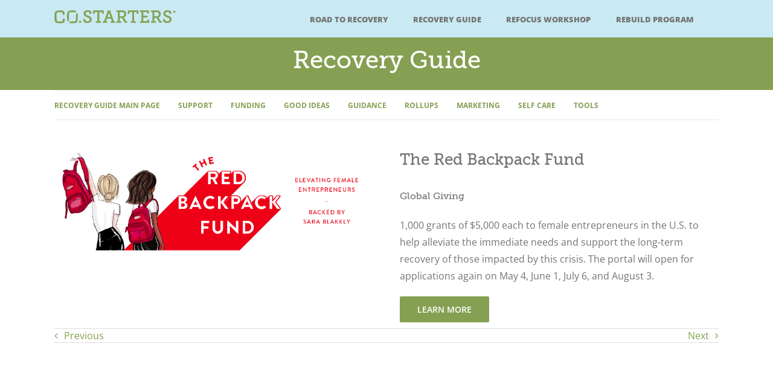

--- FILE ---
content_type: text/html; charset=UTF-8
request_url: http://facilitators.costarters.co/resources/the-red-backpack-fund/
body_size: 20589
content:
<!DOCTYPE html>
<html class="avada-html-layout-wide avada-html-header-position-top avada-is-100-percent-template" lang="en-US" prefix="og: http://ogp.me/ns# fb: http://ogp.me/ns/fb#">
<head>
	<meta http-equiv="X-UA-Compatible" content="IE=edge" />
	<meta http-equiv="Content-Type" content="text/html; charset=utf-8"/>
	<meta name="viewport" content="width=device-width, initial-scale=1" />
	<meta name='robots' content='noindex, nofollow' />

	<!-- This site is optimized with the Yoast SEO plugin v21.1 - https://yoast.com/wordpress/plugins/seo/ -->
	<title>The Red Backpack Fund - CO.STARTERS®</title>
	<meta property="og:locale" content="en_US" />
	<meta property="og:type" content="article" />
	<meta property="og:title" content="The Red Backpack Fund - CO.STARTERS®" />
	<meta property="og:description" content="1,000 grants of $5,000 each to female entrepreneurs in the U.S. to help alleviate the immediate needs and support the long-term recovery of those impacted by this crisis. The portal will open for applications again on May 4, June 1, July 6, and August 3." />
	<meta property="og:url" content="http://facilitators.costarters.co/resources/the-red-backpack-fund/" />
	<meta property="og:site_name" content="CO.STARTERS®" />
	<meta property="article:modified_time" content="2020-07-03T03:04:57+00:00" />
	<meta property="og:image" content="http://facilitators.costarters.co/wp-content/uploads/2020/04/red-backpack.jpg" />
	<meta property="og:image:width" content="1601" />
	<meta property="og:image:height" content="501" />
	<meta property="og:image:type" content="image/jpeg" />
	<meta name="twitter:card" content="summary_large_image" />
	<script type="application/ld+json" class="yoast-schema-graph">{"@context":"https://schema.org","@graph":[{"@type":"WebPage","@id":"http://facilitators.costarters.co/resources/the-red-backpack-fund/","url":"http://facilitators.costarters.co/resources/the-red-backpack-fund/","name":"The Red Backpack Fund - CO.STARTERS®","isPartOf":{"@id":"https://resources.costarters.co/#website"},"primaryImageOfPage":{"@id":"http://facilitators.costarters.co/resources/the-red-backpack-fund/#primaryimage"},"image":{"@id":"http://facilitators.costarters.co/resources/the-red-backpack-fund/#primaryimage"},"thumbnailUrl":"http://facilitators.costarters.co/wp-content/uploads/2020/04/red-backpack.jpg","datePublished":"2020-04-24T17:15:53+00:00","dateModified":"2020-07-03T03:04:57+00:00","breadcrumb":{"@id":"http://facilitators.costarters.co/resources/the-red-backpack-fund/#breadcrumb"},"inLanguage":"en-US","potentialAction":[{"@type":"ReadAction","target":["http://facilitators.costarters.co/resources/the-red-backpack-fund/"]}]},{"@type":"ImageObject","inLanguage":"en-US","@id":"http://facilitators.costarters.co/resources/the-red-backpack-fund/#primaryimage","url":"http://facilitators.costarters.co/wp-content/uploads/2020/04/red-backpack.jpg","contentUrl":"http://facilitators.costarters.co/wp-content/uploads/2020/04/red-backpack.jpg","width":1601,"height":501},{"@type":"BreadcrumbList","@id":"http://facilitators.costarters.co/resources/the-red-backpack-fund/#breadcrumb","itemListElement":[{"@type":"ListItem","position":1,"name":"Home","item":"https://resources.costarters.co/"},{"@type":"ListItem","position":2,"name":"resources","item":"http://resources.costarters.co/resources-archive/"},{"@type":"ListItem","position":3,"name":"The Red Backpack Fund"}]},{"@type":"WebSite","@id":"https://resources.costarters.co/#website","url":"https://resources.costarters.co/","name":"CO.STARTERS®","description":"The starting point for a startup community.","potentialAction":[{"@type":"SearchAction","target":{"@type":"EntryPoint","urlTemplate":"https://resources.costarters.co/?s={search_term_string}"},"query-input":"required name=search_term_string"}],"inLanguage":"en-US"}]}</script>
	<!-- / Yoast SEO plugin. -->


<link rel='dns-prefetch' href='//facilitators.costarters.co' />
<link rel='dns-prefetch' href='//use.fontawesome.com' />
<link rel="alternate" type="application/rss+xml" title="CO.STARTERS® &raquo; Feed" href="http://facilitators.costarters.co/feed/" />
<link rel="alternate" type="application/rss+xml" title="CO.STARTERS® &raquo; Comments Feed" href="http://facilitators.costarters.co/comments/feed/" />
<link rel="alternate" type="text/calendar" title="CO.STARTERS® &raquo; iCal Feed" href="http://facilitators.costarters.co/opportunities/?ical=1" />
					<link rel="shortcut icon" href="http://resources.costarters.co/wp-content/uploads/2019/07/COSTARTERS_mark32.png" type="image/x-icon" />
		
					<!-- For iPhone -->
			<link rel="apple-touch-icon" href="http://resources.costarters.co/wp-content/uploads/2019/07/COSTARTERS_mark57.png">
		
		
					<!-- For iPad -->
			<link rel="apple-touch-icon" sizes="152x152" href="http://resources.costarters.co/wp-content/uploads/2019/07/COSTARTERS_mark72.png">
		
		
		<link rel="alternate" type="application/rss+xml" title="CO.STARTERS® &raquo; The Red Backpack Fund Comments Feed" href="http://facilitators.costarters.co/resources/the-red-backpack-fund/feed/" />

		<meta property="og:title" content="The Red Backpack Fund"/>
		<meta property="og:type" content="article"/>
		<meta property="og:url" content="http://facilitators.costarters.co/resources/the-red-backpack-fund/"/>
		<meta property="og:site_name" content="CO.STARTERS®"/>
		<meta property="og:description" content="1,000 grants of $5,000 each to female entrepreneurs in the U.S. to help alleviate the immediate needs and support the long-term recovery of those impacted by this crisis. The portal will open for applications again on May 4, June 1, July 6, and August 3."/>

									<meta property="og:image" content="http://facilitators.costarters.co/wp-content/uploads/2020/04/red-backpack.jpg"/>
									<!-- This site uses the Google Analytics by ExactMetrics plugin v8.10.2 - Using Analytics tracking - https://www.exactmetrics.com/ -->
		<!-- Note: ExactMetrics is not currently configured on this site. The site owner needs to authenticate with Google Analytics in the ExactMetrics settings panel. -->
					<!-- No tracking code set -->
				<!-- / Google Analytics by ExactMetrics -->
		<style id='pdfemb-pdf-embedder-viewer-style-inline-css' type='text/css'>
.wp-block-pdfemb-pdf-embedder-viewer{max-width:none}

</style>
<style id='font-awesome-svg-styles-default-inline-css' type='text/css'>
.svg-inline--fa {
  display: inline-block;
  height: 1em;
  overflow: visible;
  vertical-align: -.125em;
}
</style>
<link rel='stylesheet' id='font-awesome-svg-styles-css' href='http://facilitators.costarters.co/wp-content/uploads/font-awesome/v5.11.2/css/svg-with-js.css' type='text/css' media='all' />
<link rel='stylesheet' id='classic-theme-styles-css' href='http://facilitators.costarters.co/wp-includes/css/classic-themes.min.css?ver=1' type='text/css' media='all' />
<style id='global-styles-inline-css' type='text/css'>
body{--wp--preset--color--black: #000000;--wp--preset--color--cyan-bluish-gray: #abb8c3;--wp--preset--color--white: #ffffff;--wp--preset--color--pale-pink: #f78da7;--wp--preset--color--vivid-red: #cf2e2e;--wp--preset--color--luminous-vivid-orange: #ff6900;--wp--preset--color--luminous-vivid-amber: #fcb900;--wp--preset--color--light-green-cyan: #7bdcb5;--wp--preset--color--vivid-green-cyan: #00d084;--wp--preset--color--pale-cyan-blue: #8ed1fc;--wp--preset--color--vivid-cyan-blue: #0693e3;--wp--preset--color--vivid-purple: #9b51e0;--wp--preset--gradient--vivid-cyan-blue-to-vivid-purple: linear-gradient(135deg,rgba(6,147,227,1) 0%,rgb(155,81,224) 100%);--wp--preset--gradient--light-green-cyan-to-vivid-green-cyan: linear-gradient(135deg,rgb(122,220,180) 0%,rgb(0,208,130) 100%);--wp--preset--gradient--luminous-vivid-amber-to-luminous-vivid-orange: linear-gradient(135deg,rgba(252,185,0,1) 0%,rgba(255,105,0,1) 100%);--wp--preset--gradient--luminous-vivid-orange-to-vivid-red: linear-gradient(135deg,rgba(255,105,0,1) 0%,rgb(207,46,46) 100%);--wp--preset--gradient--very-light-gray-to-cyan-bluish-gray: linear-gradient(135deg,rgb(238,238,238) 0%,rgb(169,184,195) 100%);--wp--preset--gradient--cool-to-warm-spectrum: linear-gradient(135deg,rgb(74,234,220) 0%,rgb(151,120,209) 20%,rgb(207,42,186) 40%,rgb(238,44,130) 60%,rgb(251,105,98) 80%,rgb(254,248,76) 100%);--wp--preset--gradient--blush-light-purple: linear-gradient(135deg,rgb(255,206,236) 0%,rgb(152,150,240) 100%);--wp--preset--gradient--blush-bordeaux: linear-gradient(135deg,rgb(254,205,165) 0%,rgb(254,45,45) 50%,rgb(107,0,62) 100%);--wp--preset--gradient--luminous-dusk: linear-gradient(135deg,rgb(255,203,112) 0%,rgb(199,81,192) 50%,rgb(65,88,208) 100%);--wp--preset--gradient--pale-ocean: linear-gradient(135deg,rgb(255,245,203) 0%,rgb(182,227,212) 50%,rgb(51,167,181) 100%);--wp--preset--gradient--electric-grass: linear-gradient(135deg,rgb(202,248,128) 0%,rgb(113,206,126) 100%);--wp--preset--gradient--midnight: linear-gradient(135deg,rgb(2,3,129) 0%,rgb(40,116,252) 100%);--wp--preset--duotone--dark-grayscale: url('#wp-duotone-dark-grayscale');--wp--preset--duotone--grayscale: url('#wp-duotone-grayscale');--wp--preset--duotone--purple-yellow: url('#wp-duotone-purple-yellow');--wp--preset--duotone--blue-red: url('#wp-duotone-blue-red');--wp--preset--duotone--midnight: url('#wp-duotone-midnight');--wp--preset--duotone--magenta-yellow: url('#wp-duotone-magenta-yellow');--wp--preset--duotone--purple-green: url('#wp-duotone-purple-green');--wp--preset--duotone--blue-orange: url('#wp-duotone-blue-orange');--wp--preset--font-size--small: 12px;--wp--preset--font-size--medium: 20px;--wp--preset--font-size--large: 24px;--wp--preset--font-size--x-large: 42px;--wp--preset--font-size--normal: 16px;--wp--preset--font-size--xlarge: 32px;--wp--preset--font-size--huge: 48px;--wp--preset--spacing--20: 0.44rem;--wp--preset--spacing--30: 0.67rem;--wp--preset--spacing--40: 1rem;--wp--preset--spacing--50: 1.5rem;--wp--preset--spacing--60: 2.25rem;--wp--preset--spacing--70: 3.38rem;--wp--preset--spacing--80: 5.06rem;}:where(.is-layout-flex){gap: 0.5em;}body .is-layout-flow > .alignleft{float: left;margin-inline-start: 0;margin-inline-end: 2em;}body .is-layout-flow > .alignright{float: right;margin-inline-start: 2em;margin-inline-end: 0;}body .is-layout-flow > .aligncenter{margin-left: auto !important;margin-right: auto !important;}body .is-layout-constrained > .alignleft{float: left;margin-inline-start: 0;margin-inline-end: 2em;}body .is-layout-constrained > .alignright{float: right;margin-inline-start: 2em;margin-inline-end: 0;}body .is-layout-constrained > .aligncenter{margin-left: auto !important;margin-right: auto !important;}body .is-layout-constrained > :where(:not(.alignleft):not(.alignright):not(.alignfull)){max-width: var(--wp--style--global--content-size);margin-left: auto !important;margin-right: auto !important;}body .is-layout-constrained > .alignwide{max-width: var(--wp--style--global--wide-size);}body .is-layout-flex{display: flex;}body .is-layout-flex{flex-wrap: wrap;align-items: center;}body .is-layout-flex > *{margin: 0;}:where(.wp-block-columns.is-layout-flex){gap: 2em;}.has-black-color{color: var(--wp--preset--color--black) !important;}.has-cyan-bluish-gray-color{color: var(--wp--preset--color--cyan-bluish-gray) !important;}.has-white-color{color: var(--wp--preset--color--white) !important;}.has-pale-pink-color{color: var(--wp--preset--color--pale-pink) !important;}.has-vivid-red-color{color: var(--wp--preset--color--vivid-red) !important;}.has-luminous-vivid-orange-color{color: var(--wp--preset--color--luminous-vivid-orange) !important;}.has-luminous-vivid-amber-color{color: var(--wp--preset--color--luminous-vivid-amber) !important;}.has-light-green-cyan-color{color: var(--wp--preset--color--light-green-cyan) !important;}.has-vivid-green-cyan-color{color: var(--wp--preset--color--vivid-green-cyan) !important;}.has-pale-cyan-blue-color{color: var(--wp--preset--color--pale-cyan-blue) !important;}.has-vivid-cyan-blue-color{color: var(--wp--preset--color--vivid-cyan-blue) !important;}.has-vivid-purple-color{color: var(--wp--preset--color--vivid-purple) !important;}.has-black-background-color{background-color: var(--wp--preset--color--black) !important;}.has-cyan-bluish-gray-background-color{background-color: var(--wp--preset--color--cyan-bluish-gray) !important;}.has-white-background-color{background-color: var(--wp--preset--color--white) !important;}.has-pale-pink-background-color{background-color: var(--wp--preset--color--pale-pink) !important;}.has-vivid-red-background-color{background-color: var(--wp--preset--color--vivid-red) !important;}.has-luminous-vivid-orange-background-color{background-color: var(--wp--preset--color--luminous-vivid-orange) !important;}.has-luminous-vivid-amber-background-color{background-color: var(--wp--preset--color--luminous-vivid-amber) !important;}.has-light-green-cyan-background-color{background-color: var(--wp--preset--color--light-green-cyan) !important;}.has-vivid-green-cyan-background-color{background-color: var(--wp--preset--color--vivid-green-cyan) !important;}.has-pale-cyan-blue-background-color{background-color: var(--wp--preset--color--pale-cyan-blue) !important;}.has-vivid-cyan-blue-background-color{background-color: var(--wp--preset--color--vivid-cyan-blue) !important;}.has-vivid-purple-background-color{background-color: var(--wp--preset--color--vivid-purple) !important;}.has-black-border-color{border-color: var(--wp--preset--color--black) !important;}.has-cyan-bluish-gray-border-color{border-color: var(--wp--preset--color--cyan-bluish-gray) !important;}.has-white-border-color{border-color: var(--wp--preset--color--white) !important;}.has-pale-pink-border-color{border-color: var(--wp--preset--color--pale-pink) !important;}.has-vivid-red-border-color{border-color: var(--wp--preset--color--vivid-red) !important;}.has-luminous-vivid-orange-border-color{border-color: var(--wp--preset--color--luminous-vivid-orange) !important;}.has-luminous-vivid-amber-border-color{border-color: var(--wp--preset--color--luminous-vivid-amber) !important;}.has-light-green-cyan-border-color{border-color: var(--wp--preset--color--light-green-cyan) !important;}.has-vivid-green-cyan-border-color{border-color: var(--wp--preset--color--vivid-green-cyan) !important;}.has-pale-cyan-blue-border-color{border-color: var(--wp--preset--color--pale-cyan-blue) !important;}.has-vivid-cyan-blue-border-color{border-color: var(--wp--preset--color--vivid-cyan-blue) !important;}.has-vivid-purple-border-color{border-color: var(--wp--preset--color--vivid-purple) !important;}.has-vivid-cyan-blue-to-vivid-purple-gradient-background{background: var(--wp--preset--gradient--vivid-cyan-blue-to-vivid-purple) !important;}.has-light-green-cyan-to-vivid-green-cyan-gradient-background{background: var(--wp--preset--gradient--light-green-cyan-to-vivid-green-cyan) !important;}.has-luminous-vivid-amber-to-luminous-vivid-orange-gradient-background{background: var(--wp--preset--gradient--luminous-vivid-amber-to-luminous-vivid-orange) !important;}.has-luminous-vivid-orange-to-vivid-red-gradient-background{background: var(--wp--preset--gradient--luminous-vivid-orange-to-vivid-red) !important;}.has-very-light-gray-to-cyan-bluish-gray-gradient-background{background: var(--wp--preset--gradient--very-light-gray-to-cyan-bluish-gray) !important;}.has-cool-to-warm-spectrum-gradient-background{background: var(--wp--preset--gradient--cool-to-warm-spectrum) !important;}.has-blush-light-purple-gradient-background{background: var(--wp--preset--gradient--blush-light-purple) !important;}.has-blush-bordeaux-gradient-background{background: var(--wp--preset--gradient--blush-bordeaux) !important;}.has-luminous-dusk-gradient-background{background: var(--wp--preset--gradient--luminous-dusk) !important;}.has-pale-ocean-gradient-background{background: var(--wp--preset--gradient--pale-ocean) !important;}.has-electric-grass-gradient-background{background: var(--wp--preset--gradient--electric-grass) !important;}.has-midnight-gradient-background{background: var(--wp--preset--gradient--midnight) !important;}.has-small-font-size{font-size: var(--wp--preset--font-size--small) !important;}.has-medium-font-size{font-size: var(--wp--preset--font-size--medium) !important;}.has-large-font-size{font-size: var(--wp--preset--font-size--large) !important;}.has-x-large-font-size{font-size: var(--wp--preset--font-size--x-large) !important;}
.wp-block-navigation a:where(:not(.wp-element-button)){color: inherit;}
:where(.wp-block-columns.is-layout-flex){gap: 2em;}
.wp-block-pullquote{font-size: 1.5em;line-height: 1.6;}
</style>
<link rel='stylesheet' id='stripe-handler-ng-style-css' href='http://facilitators.costarters.co/wp-content/plugins/stripe-payments/public/assets/css/public.css?ver=2.0.96' type='text/css' media='all' />
<link rel='stylesheet' id='ivory-search-styles-css' href='http://facilitators.costarters.co/wp-content/plugins/add-search-to-menu/public/css/ivory-search.min.css?ver=5.5.13' type='text/css' media='all' />
<link rel='stylesheet' id='parent-style-css' href='http://facilitators.costarters.co/wp-content/themes/Avada/style.css?ver=1727622604' type='text/css' media='all' />
<link rel='stylesheet' id='fusion-custom-icons-custom-icon-set-css' href='http://facilitators.costarters.co/wp-content/uploads/fusion-icons/icomoon/style.css?ver=3.3' type='text/css' media='all' />
<!--[if IE]>
<link rel='stylesheet' id='avada-IE-css' href='http://facilitators.costarters.co/wp-content/themes/Avada/assets/css/dynamic/ie.min.css?ver=1727622604' type='text/css' media='all' />
<style id='avada-IE-inline-css' type='text/css'>
.avada-select-parent .select-arrow{background-color:#ffffff}
.select-arrow{background-color:#ffffff}
</style>
<![endif]-->
<link rel='stylesheet' id='font-awesome-official-css' href='https://use.fontawesome.com/releases/v5.11.2/css/all.css' type='text/css' media='all' integrity="sha384-KA6wR/X5RY4zFAHpv/CnoG2UW1uogYfdnP67Uv7eULvTveboZJg0qUpmJZb5VqzN" crossorigin="anonymous" />
<link rel='stylesheet' id='fusion-dynamic-css-css' href='http://facilitators.costarters.co/wp-content/uploads/fusion-styles/c08f3d4ab9204eafdec91736cc90c90e.min.css?ver=3.3' type='text/css' media='all' />
<link rel='stylesheet' id='avada-max-1c-css' href='http://facilitators.costarters.co/wp-content/themes/Avada/assets/css/media/max-1c.min.css?ver=1727622604' type='text/css' media='only screen and (max-width: 640px)' />
<link rel='stylesheet' id='avada-max-2c-css' href='http://facilitators.costarters.co/wp-content/themes/Avada/assets/css/media/max-2c.min.css?ver=1727622604' type='text/css' media='only screen and (max-width: 712px)' />
<link rel='stylesheet' id='avada-min-2c-max-3c-css' href='http://facilitators.costarters.co/wp-content/themes/Avada/assets/css/media/min-2c-max-3c.min.css?ver=1727622604' type='text/css' media='only screen and (min-width: 712px) and (max-width: 784px)' />
<link rel='stylesheet' id='avada-min-3c-max-4c-css' href='http://facilitators.costarters.co/wp-content/themes/Avada/assets/css/media/min-3c-max-4c.min.css?ver=1727622604' type='text/css' media='only screen and (min-width: 784px) and (max-width: 856px)' />
<link rel='stylesheet' id='avada-min-4c-max-5c-css' href='http://facilitators.costarters.co/wp-content/themes/Avada/assets/css/media/min-4c-max-5c.min.css?ver=1727622604' type='text/css' media='only screen and (min-width: 856px) and (max-width: 928px)' />
<link rel='stylesheet' id='avada-min-5c-max-6c-css' href='http://facilitators.costarters.co/wp-content/themes/Avada/assets/css/media/min-5c-max-6c.min.css?ver=1727622604' type='text/css' media='only screen and (min-width: 928px) and (max-width: 1000px)' />
<link rel='stylesheet' id='avada-min-shbp-css' href='http://facilitators.costarters.co/wp-content/themes/Avada/assets/css/media/min-shbp.min.css?ver=1727622604' type='text/css' media='only screen and (min-width: 801px)' />
<link rel='stylesheet' id='avada-max-shbp-css' href='http://facilitators.costarters.co/wp-content/themes/Avada/assets/css/media/max-shbp.min.css?ver=1727622604' type='text/css' media='only screen and (max-width: 800px)' />
<link rel='stylesheet' id='avada-max-sh-shbp-css' href='http://facilitators.costarters.co/wp-content/themes/Avada/assets/css/media/max-sh-shbp.min.css?ver=1727622604' type='text/css' media='only screen and (max-width: 800px)' />
<link rel='stylesheet' id='avada-min-768-max-1024-p-css' href='http://facilitators.costarters.co/wp-content/themes/Avada/assets/css/media/min-768-max-1024-p.min.css?ver=1727622604' type='text/css' media='only screen and (min-device-width: 768px) and (max-device-width: 1024px) and (orientation: portrait)' />
<link rel='stylesheet' id='avada-min-768-max-1024-l-css' href='http://facilitators.costarters.co/wp-content/themes/Avada/assets/css/media/min-768-max-1024-l.min.css?ver=1727622604' type='text/css' media='only screen and (min-device-width: 768px) and (max-device-width: 1024px) and (orientation: landscape)' />
<link rel='stylesheet' id='avada-max-sh-cbp-css' href='http://facilitators.costarters.co/wp-content/themes/Avada/assets/css/media/max-sh-cbp.min.css?ver=1727622604' type='text/css' media='only screen and (max-width: 800px)' />
<link rel='stylesheet' id='avada-max-sh-sbp-css' href='http://facilitators.costarters.co/wp-content/themes/Avada/assets/css/media/max-sh-sbp.min.css?ver=1727622604' type='text/css' media='only screen and (max-width: 800px)' />
<link rel='stylesheet' id='avada-max-sh-640-css' href='http://facilitators.costarters.co/wp-content/themes/Avada/assets/css/media/max-sh-640.min.css?ver=1727622604' type='text/css' media='only screen and (max-width: 640px)' />
<link rel='stylesheet' id='avada-max-shbp-18-css' href='http://facilitators.costarters.co/wp-content/themes/Avada/assets/css/media/max-shbp-18.min.css?ver=1727622604' type='text/css' media='only screen and (max-width: 782px)' />
<link rel='stylesheet' id='avada-max-shbp-32-css' href='http://facilitators.costarters.co/wp-content/themes/Avada/assets/css/media/max-shbp-32.min.css?ver=1727622604' type='text/css' media='only screen and (max-width: 768px)' />
<link rel='stylesheet' id='avada-min-sh-cbp-css' href='http://facilitators.costarters.co/wp-content/themes/Avada/assets/css/media/min-sh-cbp.min.css?ver=1727622604' type='text/css' media='only screen and (min-width: 800px)' />
<link rel='stylesheet' id='avada-max-640-css' href='http://facilitators.costarters.co/wp-content/themes/Avada/assets/css/media/max-640.min.css?ver=1727622604' type='text/css' media='only screen and (max-device-width: 640px)' />
<link rel='stylesheet' id='avada-max-main-css' href='http://facilitators.costarters.co/wp-content/themes/Avada/assets/css/media/max-main.min.css?ver=1727622604' type='text/css' media='only screen and (max-width: 1000px)' />
<link rel='stylesheet' id='avada-max-cbp-css' href='http://facilitators.costarters.co/wp-content/themes/Avada/assets/css/media/max-cbp.min.css?ver=1727622604' type='text/css' media='only screen and (max-width: 800px)' />
<link rel='stylesheet' id='avada-max-sh-cbp-cf7-css' href='http://facilitators.costarters.co/wp-content/themes/Avada/assets/css/media/max-sh-cbp-cf7.min.css?ver=1727622604' type='text/css' media='only screen and (max-width: 800px)' />
<link rel='stylesheet' id='avada-max-sh-cbp-eslider-css' href='http://facilitators.costarters.co/wp-content/themes/Avada/assets/css/media/max-sh-cbp-eslider.min.css?ver=1727622604' type='text/css' media='only screen and (max-width: 800px)' />
<link rel='stylesheet' id='avada-max-768-ec-css' href='http://facilitators.costarters.co/wp-content/themes/Avada/assets/css/media/max-768-ec.min.css?ver=1727622604' type='text/css' media='only screen and (max-width: 768px)' />
<link rel='stylesheet' id='avada-max-sh-cbp-ec-css' href='http://facilitators.costarters.co/wp-content/themes/Avada/assets/css/media/max-sh-cbp-ec.min.css?ver=1727622604' type='text/css' media='only screen and (max-width: 800px)' />
<link rel='stylesheet' id='fb-max-sh-cbp-css' href='http://facilitators.costarters.co/wp-content/plugins/fusion-builder/assets/css/media/max-sh-cbp.min.css?ver=3.3' type='text/css' media='only screen and (max-width: 800px)' />
<link rel='stylesheet' id='fb-min-768-max-1024-p-css' href='http://facilitators.costarters.co/wp-content/plugins/fusion-builder/assets/css/media/min-768-max-1024-p.min.css?ver=3.3' type='text/css' media='only screen and (min-device-width: 768px) and (max-device-width: 1024px) and (orientation: portrait)' />
<link rel='stylesheet' id='fb-max-640-css' href='http://facilitators.costarters.co/wp-content/plugins/fusion-builder/assets/css/media/max-640.min.css?ver=3.3' type='text/css' media='only screen and (max-device-width: 640px)' />
<link rel='stylesheet' id='fb-max-1c-css' href='http://facilitators.costarters.co/wp-content/plugins/fusion-builder/assets/css/media/max-1c.css?ver=3.3' type='text/css' media='only screen and (max-width: 640px)' />
<link rel='stylesheet' id='fb-max-2c-css' href='http://facilitators.costarters.co/wp-content/plugins/fusion-builder/assets/css/media/max-2c.css?ver=3.3' type='text/css' media='only screen and (max-width: 712px)' />
<link rel='stylesheet' id='fb-min-2c-max-3c-css' href='http://facilitators.costarters.co/wp-content/plugins/fusion-builder/assets/css/media/min-2c-max-3c.css?ver=3.3' type='text/css' media='only screen and (min-width: 712px) and (max-width: 784px)' />
<link rel='stylesheet' id='fb-min-3c-max-4c-css' href='http://facilitators.costarters.co/wp-content/plugins/fusion-builder/assets/css/media/min-3c-max-4c.css?ver=3.3' type='text/css' media='only screen and (min-width: 784px) and (max-width: 856px)' />
<link rel='stylesheet' id='fb-min-4c-max-5c-css' href='http://facilitators.costarters.co/wp-content/plugins/fusion-builder/assets/css/media/min-4c-max-5c.css?ver=3.3' type='text/css' media='only screen and (min-width: 856px) and (max-width: 928px)' />
<link rel='stylesheet' id='fb-min-5c-max-6c-css' href='http://facilitators.costarters.co/wp-content/plugins/fusion-builder/assets/css/media/min-5c-max-6c.css?ver=3.3' type='text/css' media='only screen and (min-width: 928px) and (max-width: 1000px)' />
<link rel='stylesheet' id='new-style-css' href='http://facilitators.costarters.co/wp-content/themes/avadachildtheme/new-styles.css?ver=1727622604' type='text/css' media='all' />
<link rel='stylesheet' id='font-awesome-official-v4shim-css' href='https://use.fontawesome.com/releases/v5.11.2/css/v4-shims.css' type='text/css' media='all' integrity="sha384-/EdpJd7d6gGFiQ/vhh7iOjiZdf4+6K4al/XrX6FxxZwDSrAdWxAynr4p/EA/vyPQ" crossorigin="anonymous" />
<style id='font-awesome-official-v4shim-inline-css' type='text/css'>
@font-face {
font-family: "FontAwesome";
font-display: block;
src: url("https://use.fontawesome.com/releases/v5.11.2/webfonts/fa-brands-400.eot"),
		url("https://use.fontawesome.com/releases/v5.11.2/webfonts/fa-brands-400.eot?#iefix") format("embedded-opentype"),
		url("https://use.fontawesome.com/releases/v5.11.2/webfonts/fa-brands-400.woff2") format("woff2"),
		url("https://use.fontawesome.com/releases/v5.11.2/webfonts/fa-brands-400.woff") format("woff"),
		url("https://use.fontawesome.com/releases/v5.11.2/webfonts/fa-brands-400.ttf") format("truetype"),
		url("https://use.fontawesome.com/releases/v5.11.2/webfonts/fa-brands-400.svg#fontawesome") format("svg");
}

@font-face {
font-family: "FontAwesome";
font-display: block;
src: url("https://use.fontawesome.com/releases/v5.11.2/webfonts/fa-solid-900.eot"),
		url("https://use.fontawesome.com/releases/v5.11.2/webfonts/fa-solid-900.eot?#iefix") format("embedded-opentype"),
		url("https://use.fontawesome.com/releases/v5.11.2/webfonts/fa-solid-900.woff2") format("woff2"),
		url("https://use.fontawesome.com/releases/v5.11.2/webfonts/fa-solid-900.woff") format("woff"),
		url("https://use.fontawesome.com/releases/v5.11.2/webfonts/fa-solid-900.ttf") format("truetype"),
		url("https://use.fontawesome.com/releases/v5.11.2/webfonts/fa-solid-900.svg#fontawesome") format("svg");
}

@font-face {
font-family: "FontAwesome";
font-display: block;
src: url("https://use.fontawesome.com/releases/v5.11.2/webfonts/fa-regular-400.eot"),
		url("https://use.fontawesome.com/releases/v5.11.2/webfonts/fa-regular-400.eot?#iefix") format("embedded-opentype"),
		url("https://use.fontawesome.com/releases/v5.11.2/webfonts/fa-regular-400.woff2") format("woff2"),
		url("https://use.fontawesome.com/releases/v5.11.2/webfonts/fa-regular-400.woff") format("woff"),
		url("https://use.fontawesome.com/releases/v5.11.2/webfonts/fa-regular-400.ttf") format("truetype"),
		url("https://use.fontawesome.com/releases/v5.11.2/webfonts/fa-regular-400.svg#fontawesome") format("svg");
unicode-range: U+F004-F005,U+F007,U+F017,U+F022,U+F024,U+F02E,U+F03E,U+F044,U+F057-F059,U+F06E,U+F070,U+F075,U+F07B-F07C,U+F080,U+F086,U+F089,U+F094,U+F09D,U+F0A0,U+F0A4-F0A7,U+F0C5,U+F0C7-F0C8,U+F0E0,U+F0EB,U+F0F3,U+F0F8,U+F0FE,U+F111,U+F118-F11A,U+F11C,U+F133,U+F144,U+F146,U+F14A,U+F14D-F14E,U+F150-F152,U+F15B-F15C,U+F164-F165,U+F185-F186,U+F191-F192,U+F1AD,U+F1C1-F1C9,U+F1CD,U+F1D8,U+F1E3,U+F1EA,U+F1F6,U+F1F9,U+F20A,U+F247-F249,U+F24D,U+F254-F25B,U+F25D,U+F267,U+F271-F274,U+F279,U+F28B,U+F28D,U+F2B5-F2B6,U+F2B9,U+F2BB,U+F2BD,U+F2C1-F2C2,U+F2D0,U+F2D2,U+F2DC,U+F2ED,U+F328,U+F358-F35B,U+F3A5,U+F3D1,U+F410,U+F4AD;
}
</style>
<script type="06f00f11b5536966e6258cee-text/javascript" src='http://facilitators.costarters.co/wp-includes/js/jquery/jquery.min.js?ver=3.6.1' id='jquery-core-js'></script>
<script type="06f00f11b5536966e6258cee-text/javascript" src='http://facilitators.costarters.co/wp-includes/js/jquery/jquery-migrate.min.js?ver=3.3.2' id='jquery-migrate-js'></script>
<link rel="https://api.w.org/" href="http://facilitators.costarters.co/wp-json/" /><link rel="alternate" type="application/json" href="http://facilitators.costarters.co/wp-json/wp/v2/resources/28744" /><link rel="EditURI" type="application/rsd+xml" title="RSD" href="http://facilitators.costarters.co/xmlrpc.php?rsd" />
<link rel="wlwmanifest" type="application/wlwmanifest+xml" href="http://facilitators.costarters.co/wp-includes/wlwmanifest.xml" />
<meta name="generator" content="WordPress 6.1.9" />
<link rel='shortlink' href='http://facilitators.costarters.co/?p=28744' />
<link rel="alternate" type="application/json+oembed" href="http://facilitators.costarters.co/wp-json/oembed/1.0/embed?url=http%3A%2F%2Ffacilitators.costarters.co%2Fresources%2Fthe-red-backpack-fund%2F" />
<link rel="alternate" type="text/xml+oembed" href="http://facilitators.costarters.co/wp-json/oembed/1.0/embed?url=http%3A%2F%2Ffacilitators.costarters.co%2Fresources%2Fthe-red-backpack-fund%2F&#038;format=xml" />
			<!-- DO NOT COPY THIS SNIPPET! Start of Page Analytics Tracking for HubSpot WordPress plugin v11.3.33-->
			<script class="hsq-set-content-id" data-content-id="blog-post" type="06f00f11b5536966e6258cee-text/javascript">
				var _hsq = _hsq || [];
				_hsq.push(["setContentType", "blog-post"]);
			</script>
			<!-- DO NOT COPY THIS SNIPPET! End of Page Analytics Tracking for HubSpot WordPress plugin -->
					<link rel="manifest" href="http://facilitators.costarters.co/wp-json/wp/v2/web-app-manifest">
		<meta name="theme-color" content="#ffffff">
		
				<meta name="apple-mobile-web-app-title" content="CO.STARTERS®">
		<meta name="application-name" content="CO.STARTERS®">
		<meta name="tec-api-version" content="v1"><meta name="tec-api-origin" content="http://facilitators.costarters.co"><link rel="alternate" href="http://facilitators.costarters.co/wp-json/tribe/events/v1/" /><style type="text/css" id="css-fb-visibility">@media screen and (max-width: 640px){body:not(.fusion-builder-ui-wireframe) .fusion-no-small-visibility{display:none !important;}body:not(.fusion-builder-ui-wireframe) .sm-text-align-center{text-align:center !important;}body:not(.fusion-builder-ui-wireframe) .sm-text-align-left{text-align:left !important;}body:not(.fusion-builder-ui-wireframe) .sm-text-align-right{text-align:right !important;}body:not(.fusion-builder-ui-wireframe) .sm-mx-auto{margin-left:auto !important;margin-right:auto !important;}body:not(.fusion-builder-ui-wireframe) .sm-ml-auto{margin-left:auto !important;}body:not(.fusion-builder-ui-wireframe) .sm-mr-auto{margin-right:auto !important;}body:not(.fusion-builder-ui-wireframe) .fusion-absolute-position-small{position:absolute;top:auto;width:100%;}}@media screen and (min-width: 641px) and (max-width: 1024px){body:not(.fusion-builder-ui-wireframe) .fusion-no-medium-visibility{display:none !important;}body:not(.fusion-builder-ui-wireframe) .md-text-align-center{text-align:center !important;}body:not(.fusion-builder-ui-wireframe) .md-text-align-left{text-align:left !important;}body:not(.fusion-builder-ui-wireframe) .md-text-align-right{text-align:right !important;}body:not(.fusion-builder-ui-wireframe) .md-mx-auto{margin-left:auto !important;margin-right:auto !important;}body:not(.fusion-builder-ui-wireframe) .md-ml-auto{margin-left:auto !important;}body:not(.fusion-builder-ui-wireframe) .md-mr-auto{margin-right:auto !important;}body:not(.fusion-builder-ui-wireframe) .fusion-absolute-position-medium{position:absolute;top:auto;width:100%;}}@media screen and (min-width: 1025px){body:not(.fusion-builder-ui-wireframe) .fusion-no-large-visibility{display:none !important;}body:not(.fusion-builder-ui-wireframe) .lg-text-align-center{text-align:center !important;}body:not(.fusion-builder-ui-wireframe) .lg-text-align-left{text-align:left !important;}body:not(.fusion-builder-ui-wireframe) .lg-text-align-right{text-align:right !important;}body:not(.fusion-builder-ui-wireframe) .lg-mx-auto{margin-left:auto !important;margin-right:auto !important;}body:not(.fusion-builder-ui-wireframe) .lg-ml-auto{margin-left:auto !important;}body:not(.fusion-builder-ui-wireframe) .lg-mr-auto{margin-right:auto !important;}body:not(.fusion-builder-ui-wireframe) .fusion-absolute-position-large{position:absolute;top:auto;width:100%;}}</style>		<style type="text/css" id="wp-custom-css">
			#menu-new {
display: none;
}

.fusion-footer-widget-area .fusion-column {
display: none;
}

.fusion-footer-widget-area .fusion-column.fusion-column-last {
display: block;
width: 100%;
text-align: center;
}

.fusion-footer-widget-area .fusion-column.fusion-column-last {
display: block;
width: 100%;
text-align: center;
}

.fusion-footer-widget-area .fusion-column.fusion-column-last .fusion-footer-widget-column {
    margin-bottom: 14px;
}

.fusion-copyright-notice {
   text-align: center;
}

.page-id-14157 .flip-box-back {
  transform: rotateY(0);
  display: block !important;
	opacity: 0 !important;
}

.page-id-14157 .flip-box-back .fusion-button {
  position: absolute;
  height: 100%;
  width: 100%;
  opacity: 0;
  text-indent: -99999px;
  top: 0;
  left: 0;
}

.grecaptcha-badge { visibility: hidden; }


body.has-sidebar.page-id-34912 #content  {
  width: calc(100% - 18% - 80px);
}		</style>
				<script type="06f00f11b5536966e6258cee-text/javascript">
			var doc = document.documentElement;
			doc.setAttribute( 'data-useragent', navigator.userAgent );
		</script>
		<style type="text/css" media="screen">.is-menu path.search-icon-path { fill: #848484;}body .popup-search-close:after, body .search-close:after { border-color: #848484;}body .popup-search-close:before, body .search-close:before { border-color: #848484;}</style>			<style type="text/css">
					</style>
		
	<!-- Typekit -->
<script type="06f00f11b5536966e6258cee-text/javascript">
  (function(d) {
    var config = {
      kitId: 'unx5zse',
      scriptTimeout: 3000,
      async: true
    },
    h=d.documentElement,t=setTimeout(function(){h.className=h.className.replace(/\bwf-loading\b/g,"")+" wf-inactive";},config.scriptTimeout),tk=d.createElement("script"),f=false,s=d.getElementsByTagName("script")[0],a;h.className+=" wf-loading";tk.src='https://use.typekit.net/'+config.kitId+'.js';tk.async=true;tk.onload=tk.onreadystatechange=function(){a=this.readyState;if(f||a&&a!="complete"&&a!="loaded")return;f=true;clearTimeout(t);try{Typekit.load(config)}catch(e){}};s.parentNode.insertBefore(tk,s)
  })(document);
</script>
<!-- End Typekit -->
<!-- Google Tag Manager -->
<script type="06f00f11b5536966e6258cee-text/javascript">(function(w,d,s,l,i){w[l]=w[l]||[];w[l].push({'gtm.start':
new Date().getTime(),event:'gtm.js'});var f=d.getElementsByTagName(s)[0],
j=d.createElement(s),dl=l!='dataLayer'?'&l='+l:'';j.async=true;j.src=
'https://www.googletagmanager.com/gtm.js?id='+i+dl;f.parentNode.insertBefore(j,f);
})(window,document,'script','dataLayer','GTM-TMZW5BX');</script>
<!-- End Google Tag Manager -->
<!-- Facebook Pixel Code -->
<script type="06f00f11b5536966e6258cee-text/javascript">
!function(f,b,e,v,n,t,s)
{if(f.fbq)return;n=f.fbq=function(){n.callMethod?
n.callMethod.apply(n,arguments):n.queue.push(arguments)};
if(!f._fbq)f._fbq=n;n.push=n;n.loaded=!0;n.version='2.0';
n.queue=[];t=b.createElement(e);t.async=!0;
t.src=v;s=b.getElementsByTagName(e)[0];
s.parentNode.insertBefore(t,s)}(window,document,'script',
'https://connect.facebook.net/en_US/fbevents.js');
 fbq('init', '2509477562513642'); 
fbq('track', 'PageView');
</script>
<noscript>
 <img height="1" width="1" 
src="https://www.facebook.com/tr?id=2509477562513642&ev=PageView
&noscript=1"/>
</noscript>
<!-- End Facebook Pixel Code --></head>

<body class="resources-template-default single single-resources postid-28744 single-format-standard tribe-no-js Avada fusion-image-hovers fusion-pagination-sizing fusion-button_size-large fusion-button_type-flat fusion-button_span-no avada-image-rollover-circle-no avada-image-rollover-yes avada-image-rollover-direction-left fusion-body ltr fusion-sticky-header no-mobile-totop avada-has-rev-slider-styles fusion-disable-outline fusion-sub-menu-fade mobile-logo-pos-left layout-wide-mode avada-has-boxed-modal-shadow-none layout-scroll-offset-full avada-has-zero-margin-offset-top fusion-top-header menu-text-align-center mobile-menu-design-modern fusion-show-pagination-text fusion-header-layout-v2 avada-responsive avada-footer-fx-bg-parallax avada-menu-highlight-style-bottombar fusion-search-form-classic fusion-main-menu-search-dropdown fusion-avatar-circle avada-sticky-shrinkage avada-dropdown-styles avada-blog-layout-large avada-blog-archive-layout-grid avada-ec-not-100-width avada-ec-meta-layout-sidebar avada-header-shadow-no avada-menu-icon-position-left avada-has-megamenu-shadow avada-has-mainmenu-dropdown-divider avada-has-mobile-menu-search avada-has-main-nav-search-icon avada-has-breadcrumb-mobile-hidden avada-has-titlebar-hide avada-has-pagination-padding avada-flyout-menu-direction-fade avada-ec-views-v2" >
	<svg xmlns="http://www.w3.org/2000/svg" viewBox="0 0 0 0" width="0" height="0" focusable="false" role="none" style="visibility: hidden; position: absolute; left: -9999px; overflow: hidden;" ><defs><filter id="wp-duotone-dark-grayscale"><feColorMatrix color-interpolation-filters="sRGB" type="matrix" values=" .299 .587 .114 0 0 .299 .587 .114 0 0 .299 .587 .114 0 0 .299 .587 .114 0 0 " /><feComponentTransfer color-interpolation-filters="sRGB" ><feFuncR type="table" tableValues="0 0.49803921568627" /><feFuncG type="table" tableValues="0 0.49803921568627" /><feFuncB type="table" tableValues="0 0.49803921568627" /><feFuncA type="table" tableValues="1 1" /></feComponentTransfer><feComposite in2="SourceGraphic" operator="in" /></filter></defs></svg><svg xmlns="http://www.w3.org/2000/svg" viewBox="0 0 0 0" width="0" height="0" focusable="false" role="none" style="visibility: hidden; position: absolute; left: -9999px; overflow: hidden;" ><defs><filter id="wp-duotone-grayscale"><feColorMatrix color-interpolation-filters="sRGB" type="matrix" values=" .299 .587 .114 0 0 .299 .587 .114 0 0 .299 .587 .114 0 0 .299 .587 .114 0 0 " /><feComponentTransfer color-interpolation-filters="sRGB" ><feFuncR type="table" tableValues="0 1" /><feFuncG type="table" tableValues="0 1" /><feFuncB type="table" tableValues="0 1" /><feFuncA type="table" tableValues="1 1" /></feComponentTransfer><feComposite in2="SourceGraphic" operator="in" /></filter></defs></svg><svg xmlns="http://www.w3.org/2000/svg" viewBox="0 0 0 0" width="0" height="0" focusable="false" role="none" style="visibility: hidden; position: absolute; left: -9999px; overflow: hidden;" ><defs><filter id="wp-duotone-purple-yellow"><feColorMatrix color-interpolation-filters="sRGB" type="matrix" values=" .299 .587 .114 0 0 .299 .587 .114 0 0 .299 .587 .114 0 0 .299 .587 .114 0 0 " /><feComponentTransfer color-interpolation-filters="sRGB" ><feFuncR type="table" tableValues="0.54901960784314 0.98823529411765" /><feFuncG type="table" tableValues="0 1" /><feFuncB type="table" tableValues="0.71764705882353 0.25490196078431" /><feFuncA type="table" tableValues="1 1" /></feComponentTransfer><feComposite in2="SourceGraphic" operator="in" /></filter></defs></svg><svg xmlns="http://www.w3.org/2000/svg" viewBox="0 0 0 0" width="0" height="0" focusable="false" role="none" style="visibility: hidden; position: absolute; left: -9999px; overflow: hidden;" ><defs><filter id="wp-duotone-blue-red"><feColorMatrix color-interpolation-filters="sRGB" type="matrix" values=" .299 .587 .114 0 0 .299 .587 .114 0 0 .299 .587 .114 0 0 .299 .587 .114 0 0 " /><feComponentTransfer color-interpolation-filters="sRGB" ><feFuncR type="table" tableValues="0 1" /><feFuncG type="table" tableValues="0 0.27843137254902" /><feFuncB type="table" tableValues="0.5921568627451 0.27843137254902" /><feFuncA type="table" tableValues="1 1" /></feComponentTransfer><feComposite in2="SourceGraphic" operator="in" /></filter></defs></svg><svg xmlns="http://www.w3.org/2000/svg" viewBox="0 0 0 0" width="0" height="0" focusable="false" role="none" style="visibility: hidden; position: absolute; left: -9999px; overflow: hidden;" ><defs><filter id="wp-duotone-midnight"><feColorMatrix color-interpolation-filters="sRGB" type="matrix" values=" .299 .587 .114 0 0 .299 .587 .114 0 0 .299 .587 .114 0 0 .299 .587 .114 0 0 " /><feComponentTransfer color-interpolation-filters="sRGB" ><feFuncR type="table" tableValues="0 0" /><feFuncG type="table" tableValues="0 0.64705882352941" /><feFuncB type="table" tableValues="0 1" /><feFuncA type="table" tableValues="1 1" /></feComponentTransfer><feComposite in2="SourceGraphic" operator="in" /></filter></defs></svg><svg xmlns="http://www.w3.org/2000/svg" viewBox="0 0 0 0" width="0" height="0" focusable="false" role="none" style="visibility: hidden; position: absolute; left: -9999px; overflow: hidden;" ><defs><filter id="wp-duotone-magenta-yellow"><feColorMatrix color-interpolation-filters="sRGB" type="matrix" values=" .299 .587 .114 0 0 .299 .587 .114 0 0 .299 .587 .114 0 0 .299 .587 .114 0 0 " /><feComponentTransfer color-interpolation-filters="sRGB" ><feFuncR type="table" tableValues="0.78039215686275 1" /><feFuncG type="table" tableValues="0 0.94901960784314" /><feFuncB type="table" tableValues="0.35294117647059 0.47058823529412" /><feFuncA type="table" tableValues="1 1" /></feComponentTransfer><feComposite in2="SourceGraphic" operator="in" /></filter></defs></svg><svg xmlns="http://www.w3.org/2000/svg" viewBox="0 0 0 0" width="0" height="0" focusable="false" role="none" style="visibility: hidden; position: absolute; left: -9999px; overflow: hidden;" ><defs><filter id="wp-duotone-purple-green"><feColorMatrix color-interpolation-filters="sRGB" type="matrix" values=" .299 .587 .114 0 0 .299 .587 .114 0 0 .299 .587 .114 0 0 .299 .587 .114 0 0 " /><feComponentTransfer color-interpolation-filters="sRGB" ><feFuncR type="table" tableValues="0.65098039215686 0.40392156862745" /><feFuncG type="table" tableValues="0 1" /><feFuncB type="table" tableValues="0.44705882352941 0.4" /><feFuncA type="table" tableValues="1 1" /></feComponentTransfer><feComposite in2="SourceGraphic" operator="in" /></filter></defs></svg><svg xmlns="http://www.w3.org/2000/svg" viewBox="0 0 0 0" width="0" height="0" focusable="false" role="none" style="visibility: hidden; position: absolute; left: -9999px; overflow: hidden;" ><defs><filter id="wp-duotone-blue-orange"><feColorMatrix color-interpolation-filters="sRGB" type="matrix" values=" .299 .587 .114 0 0 .299 .587 .114 0 0 .299 .587 .114 0 0 .299 .587 .114 0 0 " /><feComponentTransfer color-interpolation-filters="sRGB" ><feFuncR type="table" tableValues="0.098039215686275 1" /><feFuncG type="table" tableValues="0 0.66274509803922" /><feFuncB type="table" tableValues="0.84705882352941 0.41960784313725" /><feFuncA type="table" tableValues="1 1" /></feComponentTransfer><feComposite in2="SourceGraphic" operator="in" /></filter></defs></svg>	<a class="skip-link screen-reader-text" href="#content">Skip to content</a>

	<div id="boxed-wrapper">
		<div class="fusion-sides-frame"></div>
		<div id="wrapper" class="fusion-wrapper">
			<div id="home" style="position:relative;top:-1px;"></div>
							<section class="fusion-tb-header"><div class="fusion-fullwidth fullwidth-box fusion-builder-row-1 fusion-flex-container nonhundred-percent-fullwidth non-hundred-percent-height-scrolling" style="background-color: #c9eaf2;background-position: center center;background-repeat: no-repeat;border-width: 0px 0px 0px 0px;border-color:#eae9e9;border-style:solid;" ><div class="fusion-builder-row fusion-row fusion-flex-align-items-flex-start" style="max-width:1144px;margin-left: calc(-4% / 2 );margin-right: calc(-4% / 2 );"><div class="fusion-layout-column fusion_builder_column fusion-builder-column-0 fusion_builder_column_1_3 1_3 fusion-flex-column fusion-flex-align-self-center"><div class="fusion-column-wrapper fusion-flex-justify-content-flex-start fusion-content-layout-column" style="background-position:left top;background-repeat:no-repeat;-webkit-background-size:cover;-moz-background-size:cover;-o-background-size:cover;background-size:cover;padding: 0px 0px 0px 0px;"><div ><span class=" fusion-imageframe imageframe-none imageframe-1 hover-type-none"><a class="fusion-no-lightbox" href="https://costarters.co/" target="_blank" rel="noopener noreferrer"><img decoding="async" src="[data-uri]" data-orig-src="http://resources.costarters.co/wp-content/uploads/2017/09/COSTARTERS-logo-WEB-200.png" class="lazyload img-responsive"/></a></span></div></div><style type="text/css">.fusion-body .fusion-builder-column-0{width:33.333333333333% !important;margin-top : 0px;margin-bottom : 20px;}.fusion-builder-column-0 > .fusion-column-wrapper {padding-top : 0px !important;padding-right : 0px !important;margin-right : 5.76%;padding-bottom : 0px !important;padding-left : 0px !important;margin-left : 5.76%;}@media only screen and (max-width:1024px) {.fusion-body .fusion-builder-column-0{width:100% !important;order : 0;}.fusion-builder-column-0 > .fusion-column-wrapper {margin-right : 1.92%;margin-left : 1.92%;}}@media only screen and (max-width:640px) {.fusion-body .fusion-builder-column-0{width:100% !important;order : 0;}.fusion-builder-column-0 > .fusion-column-wrapper {margin-right : 1.92%;margin-left : 1.92%;}}</style></div><div class="fusion-layout-column fusion_builder_column fusion-builder-column-1 fusion_builder_column_2_3 2_3 fusion-flex-column"><div class="fusion-column-wrapper fusion-flex-justify-content-flex-start fusion-content-layout-column" style="background-position:left top;background-repeat:no-repeat;-webkit-background-size:cover;-moz-background-size:cover;-o-background-size:cover;background-size:cover;padding: 0px 0px 0px 0px;"><nav class="fusion-menu-element-wrapper direction-row mode-dropdown expand-method-hover submenu-mode-dropdown mobile-mode-collapse-to-button mobile-size-full-absolute icons-position-left dropdown-carets-no has-active-border-bottom-no has-active-border-left-no has-active-border-right-no mobile-trigger-fullwidth-off mobile-indent-on mobile-justify-left main-justify-left loading expand-right submenu-transition-fade menu-text" aria-label="Menu" data-breakpoint="1024" data-count="0" data-transition-type="fade" data-transition-time="300" id="menu-text"><button type="button" class="avada-menu-mobile-menu-trigger no-text" onClick="if (!window.__cfRLUnblockHandlers) return false; fusionNavClickExpandBtn(this);" aria-expanded="false" data-cf-modified-06f00f11b5536966e6258cee-=""><span class="inner"><span class="collapsed-nav-text"><span class="screen-reader-text">Toggle Navigation</span></span><span class="collapsed-nav-icon"><span class="collapsed-nav-icon-open fa-bars fas"></span><span class="collapsed-nav-icon-close fa-times fas"></span></span></span></button><style>.fusion-body .fusion-menu-element-wrapper[data-count="0"],.fusion-body .fusion-menu-element-wrapper[data-count="0"] .fusion-menu-element-list .menu-item > a{font-size:13px;}.fusion-body .fusion-menu-element-wrapper[data-count="0"] .fusion-menu-element-list{justify-content:space-evenly;align-items:center;font-family:"Open Sans";font-weight:800;text-transform:uppercase;}.fusion-body .fusion-menu-element-wrapper[data-count="0"] > .avada-menu-mobile-menu-trigger,.fusion-body .fusion-menu-element-wrapper[data-count="0"] .fusion-megamenu-wrapper .fusion-megamenu-holder .fusion-megamenu .fusion-megamenu-submenu .fusion-megamenu-title{font-family:"Open Sans";font-weight:800;}.fusion-body .fusion-menu-element-wrapper[data-count="0"] [class*="fusion-icon-"],.fusion-body .fusion-menu-element-wrapper[data-count="0"] [class^="fusion-icon-"]{font-family:Open Sans !important;}.fusion-body .fusion-menu-element-wrapper[data-count="0"] .fusion-menu-element-list > li:not(.fusion-menu-item-button) > a{padding-top:calc(15px + 0px);padding-bottom:calc(0px + 2px);}.fusion-body .fusion-menu-element-wrapper[data-count="0"] .fusion-menu-element-list > li:not(.fusion-menu-item-button):focus-within > a{padding-top:calc(15px + 0px);}.fusion-body .fusion-menu-element-wrapper[data-count="0"] .fusion-menu-element-list > li:not(.fusion-menu-item-button) .fusion-widget-cart > a,.fusion-body .fusion-menu-element-wrapper[data-count="0"] .fusion-menu-element-list > li:not(.fusion-menu-item-button) > .fusion-open-nav-submenu,.fusion-body .fusion-menu-element-wrapper[data-count="0"] .fusion-menu-element-list > li:not(.fusion-menu-item-button):hover > a,.fusion-body .fusion-menu-element-wrapper[data-count="0"] .fusion-menu-element-list > li:not(.fusion-menu-item-button).hover > a,.fusion-body .fusion-menu-element-wrapper[data-count="0"] .fusion-menu-element-list > li:not(.fusion-menu-item-button):focus > a,.fusion-body .fusion-menu-element-wrapper[data-count="0"] .fusion-menu-element-list > li:not(.fusion-menu-item-button):active > a,.fusion-body .fusion-menu-element-wrapper[data-count="0"] .fusion-menu-element-list > li:not(.fusion-menu-item-button).current-menu-item > a{padding-top:calc(15px + 0px);}.fusion-body .fusion-menu-element-wrapper[data-count="0"] .fusion-menu-element-list > li:not(.fusion-menu-item-button).current-menu-ancestor > a{padding-top:calc(15px + 0px);}.fusion-body .fusion-menu-element-wrapper[data-count="0"] .fusion-menu-element-list > li:not(.fusion-menu-item-button).current-menu-parent > a{padding-top:calc(15px + 0px);}.fusion-body .fusion-menu-element-wrapper[data-count="0"] .fusion-menu-element-list > li:not(.fusion-menu-item-button).expanded > a{padding-top:calc(15px + 0px);}.fusion-body .fusion-menu-element-wrapper[data-count="0"] .fusion-menu-element-list > li:not(.fusion-menu-item-button):hover > .fusion-open-nav-submenu{padding-top:calc(15px + 0px);}.fusion-body .fusion-menu-element-wrapper[data-count="0"] .fusion-menu-element-list > li:not(.fusion-menu-item-button).hover > .fusion-open-nav-submenu{padding-top:calc(15px + 0px);}.fusion-body .fusion-menu-element-wrapper[data-count="0"] .fusion-menu-element-list > li:not(.fusion-menu-item-button):focus > .fusion-open-nav-submenu{padding-top:calc(15px + 0px);}.fusion-body .fusion-menu-element-wrapper[data-count="0"] .fusion-menu-element-list > li:not(.fusion-menu-item-button):active > .fusion-open-nav-submenu{padding-top:calc(15px + 0px);}.fusion-body .fusion-menu-element-wrapper[data-count="0"] .fusion-menu-element-list > li:not(.fusion-menu-item-button):focus-within > .fusion-open-nav-submenu{padding-top:calc(15px + 0px);}.fusion-body .fusion-menu-element-wrapper[data-count="0"] .fusion-menu-element-list > li:not(.fusion-menu-item-button).current-menu-item > .fusion-open-nav-submenu{padding-top:calc(15px + 0px);}.fusion-body .fusion-menu-element-wrapper[data-count="0"] .fusion-menu-element-list > li:not(.fusion-menu-item-button).current-menu-ancestor > .fusion-open-nav-submenu{padding-top:calc(15px + 0px);}.fusion-body .fusion-menu-element-wrapper[data-count="0"] .fusion-menu-element-list > li:not(.fusion-menu-item-button).current-menu-parent > .fusion-open-nav-submenu{padding-top:calc(15px + 0px);}.fusion-body .fusion-menu-element-wrapper[data-count="0"] .fusion-menu-element-list > li:not(.fusion-menu-item-button).expanded > .fusion-open-nav-submenu{padding-top:calc(15px + 0px);}.fusion-body .fusion-menu-element-wrapper[data-count="0"] .custom-menu-search-overlay ~ .fusion-overlay-search{padding-top:15px;color:#747474 !important;}.fusion-body .fusion-menu-element-wrapper[data-count="0"] .fusion-menu-form-inline,.fusion-body .fusion-menu-element-wrapper[data-count="0"]:not(.collapse-enabled) .fusion-menu-element-list .custom-menu-search-overlay .fusion-overlay-search,.fusion-body .fusion-menu-element-wrapper[data-count="0"]:not(.collapse-enabled) .fusion-menu-element-list .fusion-menu-form-inline{padding-top:15px;}.fusion-body .fusion-menu-element-wrapper[data-count="0"] .fusion-overlay-search .fusion-close-search:before,.fusion-body .fusion-menu-element-wrapper[data-count="0"] .fusion-overlay-search .fusion-close-search:after{background:#747474;}.fusion-body .fusion-menu-element-wrapper[data-count="0"]:not(.collapse-enabled) .fusion-menu-element-list > li:not(.fusion-menu-item-button):not(.custom-menu-search-overlay):focus-within > a{color:#747474 !important;}.fusion-body .fusion-menu-element-wrapper[data-count="0"]:not(.collapse-enabled) .fusion-menu-element-list > li:not(.fusion-menu-item-button) > a,.fusion-body .fusion-menu-element-wrapper[data-count="0"]:not(.collapse-enabled) .fusion-menu-element-list > li:not(.fusion-menu-item-button) > .fusion-open-nav-submenu,.fusion-body .fusion-menu-element-wrapper[data-count="0"]:not(.collapse-enabled) .fusion-menu-element-list > li:not(.fusion-menu-item-button):not(.custom-menu-search-overlay):hover > a,.fusion-body .fusion-menu-element-wrapper[data-count="0"]:not(.collapse-enabled) .fusion-menu-element-list > li:not(.fusion-menu-item-button).hover > a,.fusion-body .fusion-menu-element-wrapper[data-count="0"]:not(.collapse-enabled) .fusion-menu-element-list > li:not(.fusion-menu-item-button):not(.custom-menu-search-overlay):focus > a,.fusion-body .fusion-menu-element-wrapper[data-count="0"]:not(.collapse-enabled) .fusion-menu-element-list > li:not(.fusion-menu-item-button):not(.custom-menu-search-overlay):active > a,.fusion-body .fusion-menu-element-wrapper[data-count="0"]:not(.collapse-enabled) .fusion-menu-element-list > li:not(.fusion-menu-item-button).current-menu-item > a{color:#747474 !important;}.fusion-body .fusion-menu-element-wrapper[data-count="0"]:not(.collapse-enabled) .fusion-menu-element-list > li:not(.fusion-menu-item-button).current-menu-ancestor > a{color:#747474 !important;}.fusion-body .fusion-menu-element-wrapper[data-count="0"]:not(.collapse-enabled) .fusion-menu-element-list > li:not(.fusion-menu-item-button).current-menu-parent > a{color:#747474 !important;}.fusion-body .fusion-menu-element-wrapper[data-count="0"]:not(.collapse-enabled) .fusion-menu-element-list > li:not(.fusion-menu-item-button).expanded > a{color:#747474 !important;}.fusion-body .fusion-menu-element-wrapper[data-count="0"]:not(.collapse-enabled) .fusion-menu-element-list > li:not(.fusion-menu-item-button):hover > .fusion-open-nav-submenu{color:#747474 !important;}.fusion-body .fusion-menu-element-wrapper[data-count="0"]:not(.collapse-enabled) .fusion-menu-element-list > li:not(.fusion-menu-item-button).hover > .fusion-open-nav-submenu{color:#747474 !important;}.fusion-body .fusion-menu-element-wrapper[data-count="0"]:not(.collapse-enabled) .fusion-menu-element-list > li:not(.fusion-menu-item-button):focus > .fusion-open-nav-submenu{color:#747474 !important;}.fusion-body .fusion-menu-element-wrapper[data-count="0"]:not(.collapse-enabled) .fusion-menu-element-list > li:not(.fusion-menu-item-button):active > .fusion-open-nav-submenu{color:#747474 !important;}.fusion-body .fusion-menu-element-wrapper[data-count="0"]:not(.collapse-enabled) .fusion-menu-element-list > li:not(.fusion-menu-item-button):focus-within > .fusion-open-nav-submenu{color:#747474 !important;}.fusion-body .fusion-menu-element-wrapper[data-count="0"]:not(.collapse-enabled) .fusion-menu-element-list > li:not(.fusion-menu-item-button).current-menu-item > .fusion-open-nav-submenu{color:#747474 !important;}.fusion-body .fusion-menu-element-wrapper[data-count="0"]:not(.collapse-enabled) .fusion-menu-element-list > li:not(.fusion-menu-item-button).current-menu-ancestor > .fusion-open-nav-submenu{color:#747474 !important;}.fusion-body .fusion-menu-element-wrapper[data-count="0"]:not(.collapse-enabled) .fusion-menu-element-list > li:not(.fusion-menu-item-button).current-menu-parent > .fusion-open-nav-submenu{color:#747474 !important;}.fusion-body .fusion-menu-element-wrapper[data-count="0"]:not(.collapse-enabled) .fusion-menu-element-list > li:not(.fusion-menu-item-button).expanded > .fusion-open-nav-submenu{color:#747474 !important;}.fusion-body .fusion-menu-element-wrapper[data-count="0"] .fusion-menu-element-list > li:not(.fusion-menu-item-button) > .background-default{border-bottom-width:2px;border-color:rgba(255,218,57,0);}.fusion-body .fusion-menu-element-wrapper[data-count="0"] .fusion-menu-element-list > li:not(.fusion-menu-item-button) > .background-active{border-color:#ffda39;}.fusion-body .fusion-menu-element-wrapper[data-count="0"]:not(.collapse-enabled) .fusion-menu-element-list > li.menu-item > .fusion-megamenu-icon,.fusion-body .fusion-menu-element-wrapper[data-count="0"]:not(.collapse-enabled) .fusion-menu-element-list > li.menu-item > a > .fusion-megamenu-icon{color:#747474;}.fusion-body .fusion-menu-element-wrapper[data-count="0"] .custom-menu-search-dropdown .fusion-main-menu-icon{color:#747474 !important;}.fusion-body .fusion-menu-element-wrapper[data-count="0"] .custom-menu-search-overlay .fusion-menu-icon-search.trigger-overlay{color:#747474 !important;}.fusion-body .fusion-menu-element-wrapper[data-count="0"]:not(.collapse-enabled) .fusion-menu-element-list > li.menu-item:focus-within > a .fusion-megamenu-icon{color:#ffda39;}.fusion-body .fusion-menu-element-wrapper[data-count="0"]:not(.collapse-enabled) .fusion-menu-element-list > li.menu-item:hover > a .fusion-megamenu-icon,.fusion-body .fusion-menu-element-wrapper[data-count="0"]:not(.collapse-enabled) .fusion-menu-element-list > li.menu-item.hover > a .fusion-megamenu-icon,.fusion-body .fusion-menu-element-wrapper[data-count="0"]:not(.collapse-enabled) .fusion-menu-element-list > li.menu-item:focus > a .fusion-megamenu-icon,.fusion-body .fusion-menu-element-wrapper[data-count="0"]:not(.collapse-enabled) .fusion-menu-element-list > li.menu-item:active > a .fusion-megamenu-icon,.fusion-body .fusion-menu-element-wrapper[data-count="0"]:not(.collapse-enabled) .fusion-menu-element-list > li.menu-item.current-menu-item > a .fusion-megamenu-icon{color:#ffda39;}.fusion-body .fusion-menu-element-wrapper[data-count="0"]:not(.collapse-enabled) .fusion-menu-element-list > li.menu-item.current-menu-ancestor > a .fusion-megamenu-icon{color:#ffda39;}.fusion-body .fusion-menu-element-wrapper[data-count="0"]:not(.collapse-enabled) .fusion-menu-element-list > li.menu-item.current-menu-parent > a .fusion-megamenu-icon{color:#ffda39;}.fusion-body .fusion-menu-element-wrapper[data-count="0"]:not(.collapse-enabled) .fusion-menu-element-list > li.menu-item.expanded > a .fusion-megamenu-icon{color:#ffda39;}.fusion-body .fusion-menu-element-wrapper[data-count="0"] .custom-menu-search-dropdown:hover .fusion-main-menu-icon,.fusion-body .fusion-menu-element-wrapper[data-count="0"] .custom-menu-search-overlay:hover .fusion-menu-icon-search.trigger-overlay,.fusion-body .fusion-menu-element-wrapper[data-count="0"] .custom-menu-search-overlay:hover ~ .fusion-overlay-search{color:#ffda39 !important;}.fusion-body .fusion-menu-element-wrapper[data-count="0"] .fusion-menu-element-list .sub-menu > li,.fusion-body .fusion-menu-element-wrapper[data-count="0"] .fusion-menu-element-list .sub-menu li a,.fusion-body .fusion-menu-element-wrapper[data-count="0"].collapse-enabled,.fusion-body .fusion-menu-element-wrapper[data-count="0"].collapse-enabled ul li > a,.fusion-body .fusion-menu-element-wrapper[data-count="0"].collapse-enabled ul li > a .fusion-button,.fusion-body .fusion-menu-element-wrapper[data-count="0"].collapse-enabled .fusion-megamenu-wrapper .fusion-megamenu-holder .fusion-megamenu-submenu .fusion-megamenu-title a{font-family:inherit;font-weight:400;}</style><ul id="menu-recovery-menu" class="fusion-menu fusion-custom-menu fusion-menu-element-list"><li  id="menu-item-28626"  class="menu-item menu-item-type-post_type menu-item-object-page menu-item-28626"  data-item-id="28626"><span class="background-default transition-fade"></span><span class="background-active transition-fade"></span><a  href="http://facilitators.costarters.co/roadtorecovery/" class="fusion-background-highlight"><span class="menu-text">Road to Recovery</span></a></li><li  id="menu-item-28627"  class="menu-item menu-item-type-post_type menu-item-object-page menu-item-28627"  data-item-id="28627"><span class="background-default transition-fade"></span><span class="background-active transition-fade"></span><a  href="http://facilitators.costarters.co/recovery/" class="fusion-background-highlight"><span class="menu-text">Recovery Guide</span></a></li><li  id="menu-item-29014"  class="menu-item menu-item-type-post_type menu-item-object-page menu-item-29014"  data-item-id="29014"><span class="background-default transition-fade"></span><span class="background-active transition-fade"></span><a  href="http://facilitators.costarters.co/refocus/" class="fusion-background-highlight"><span class="menu-text">Refocus Workshop</span></a></li><li  id="menu-item-28644"  class="menu-item menu-item-type-post_type menu-item-object-page menu-item-28644"  data-item-id="28644"><span class="background-default transition-fade"></span><span class="background-active transition-fade"></span><a  href="http://facilitators.costarters.co/rebuild/" class="fusion-background-highlight"><span class="menu-text">Rebuild Program</span></a></li></ul></nav></div><style type="text/css">.fusion-body .fusion-builder-column-1{width:66.666666666667% !important;margin-top : 0px;margin-bottom : 20px;}.fusion-builder-column-1 > .fusion-column-wrapper {padding-top : 0px !important;padding-right : 0px !important;margin-right : 2.88%;padding-bottom : 0px !important;padding-left : 0px !important;margin-left : 2.88%;}@media only screen and (max-width:1024px) {.fusion-body .fusion-builder-column-1{width:100% !important;order : 0;}.fusion-builder-column-1 > .fusion-column-wrapper {margin-right : 1.92%;margin-left : 1.92%;}}@media only screen and (max-width:640px) {.fusion-body .fusion-builder-column-1{width:100% !important;order : 0;}.fusion-builder-column-1 > .fusion-column-wrapper {margin-right : 1.92%;margin-left : 1.92%;}}</style></div></div><style type="text/css">.fusion-body .fusion-flex-container.fusion-builder-row-1{ padding-top : 0px;margin-top : 0px;padding-right : 30px;padding-bottom : 0px;margin-bottom : 0px;padding-left : 30px;}</style></div><div class="fusion-fullwidth fullwidth-box fusion-builder-row-2 fusion-flex-container nonhundred-percent-fullwidth non-hundred-percent-height-scrolling fusion-sticky-container" style="background-color: #85a052;background-position: center center;background-repeat: no-repeat;border-width: 0px 0px 0px 0px;border-color:#eae9e9;border-style:solid;" data-transition-offset="0" data-scroll-offset="0" data-sticky-small-visibility="1" data-sticky-medium-visibility="1" data-sticky-large-visibility="1" ><div class="fusion-builder-row fusion-row fusion-flex-align-items-flex-start" style="max-width:1144px;margin-left: calc(-4% / 2 );margin-right: calc(-4% / 2 );"><div class="fusion-layout-column fusion_builder_column fusion-builder-column-2 fusion_builder_column_1_1 1_1 fusion-flex-column"><div class="fusion-column-wrapper fusion-flex-justify-content-flex-start fusion-content-layout-column" style="background-position:left top;background-repeat:no-repeat;-webkit-background-size:cover;-moz-background-size:cover;-o-background-size:cover;background-size:cover;padding: 0px 0px 0px 0px;"><div class="fusion-text fusion-text-1" style="font-family:&quot;Museo-Slab&quot;;"><h1 style="text-align: center;"><span style="color: #ffffff; font-size: 40px; font-family: Museo-Slab; font-weight: normal;" data-fusion-font="true">Recovery Guide</span></h1>
</div></div><style type="text/css">.fusion-body .fusion-builder-column-2{width:100% !important;margin-top : 0px;margin-bottom : 20px;}.fusion-builder-column-2 > .fusion-column-wrapper {padding-top : 0px !important;padding-right : 0px !important;margin-right : 1.92%;padding-bottom : 0px !important;padding-left : 0px !important;margin-left : 1.92%;}@media only screen and (max-width:1024px) {.fusion-body .fusion-builder-column-2{width:100% !important;}.fusion-builder-column-2 > .fusion-column-wrapper {margin-right : 1.92%;margin-left : 1.92%;}}@media only screen and (max-width:640px) {.fusion-body .fusion-builder-column-2{width:100% !important;}.fusion-builder-column-2 > .fusion-column-wrapper {margin-right : 1.92%;margin-left : 1.92%;}}</style></div></div><style type="text/css">.fusion-fullwidth.fusion-builder-row-2.fusion-sticky-transition { background-color:#85a052 !important; }.fusion-body .fusion-flex-container.fusion-builder-row-2{ padding-top : 0px;margin-top : 0px;padding-right : 30px;padding-bottom : 0px;margin-bottom : 0px;padding-left : 30px;}</style></div><div class="fusion-fullwidth fullwidth-box fusion-builder-row-3 fusion-flex-container nonhundred-percent-fullwidth non-hundred-percent-height-scrolling" style="background-color: rgba(255,255,255,0);background-position: center center;background-repeat: no-repeat;border-width: 0px 0px 0px 0px;border-color:#eae9e9;border-style:solid;" ><div class="fusion-builder-row fusion-row fusion-flex-align-items-flex-start" style="max-width:1144px;margin-left: calc(-4% / 2 );margin-right: calc(-4% / 2 );"><div class="fusion-layout-column fusion_builder_column fusion-builder-column-3 fusion_builder_column_1_1 1_1 fusion-flex-column"><div class="fusion-column-wrapper fusion-flex-justify-content-flex-start fusion-content-layout-column" style="background-position:left top;background-repeat:no-repeat;-webkit-background-size:cover;-moz-background-size:cover;-o-background-size:cover;background-size:cover;padding: 0px 0px 0px 0px;"><nav class="fusion-menu-element-wrapper direction-row mode-dropdown expand-method-hover submenu-mode-dropdown mobile-mode-collapse-to-button mobile-size-full-absolute icons-position-left dropdown-carets-no has-active-border-bottom-no has-active-border-left-no has-active-border-right-no mobile-trigger-fullwidth-off mobile-indent-on mobile-justify-left main-justify-left loading expand-right submenu-transition-fade resource-menu" aria-label="Menu" data-breakpoint="0" data-count="1" data-transition-type="fade" data-transition-time="300" id="resource-menu"><button type="button" class="avada-menu-mobile-menu-trigger no-text" onClick="if (!window.__cfRLUnblockHandlers) return false; fusionNavClickExpandBtn(this);" aria-expanded="false" data-cf-modified-06f00f11b5536966e6258cee-=""><span class="inner"><span class="collapsed-nav-text"><span class="screen-reader-text">Toggle Navigation</span></span><span class="collapsed-nav-icon"><span class="collapsed-nav-icon-open fa-bars fas"></span><span class="collapsed-nav-icon-close fa-times fas"></span></span></span></button><style>.fusion-body .fusion-menu-element-wrapper[data-count="1"],.fusion-body .fusion-menu-element-wrapper[data-count="1"] .fusion-menu-element-list .menu-item > a{font-size:12px;}.fusion-body .fusion-menu-element-wrapper[data-count="1"] .fusion-menu-element-list{align-items:center;font-family:"Open Sans";font-weight:700;text-transform:uppercase;}.fusion-body .fusion-menu-element-wrapper[data-count="1"] > .avada-menu-mobile-menu-trigger,.fusion-body .fusion-menu-element-wrapper[data-count="1"] .fusion-megamenu-wrapper .fusion-megamenu-holder .fusion-megamenu .fusion-megamenu-submenu .fusion-megamenu-title{font-family:"Open Sans";font-weight:700;}.fusion-body .fusion-menu-element-wrapper[data-count="1"] [class*="fusion-icon-"],.fusion-body .fusion-menu-element-wrapper[data-count="1"] [class^="fusion-icon-"]{font-family:Open Sans !important;}.fusion-body .fusion-menu-element-wrapper[data-count="1"] .fusion-menu-element-list > li{margin-left:calc(30px / 2);margin-right:calc(30px / 2);}.fusion-body .fusion-menu-element-wrapper[data-count="1"] .fusion-menu-element-list > li:not(.fusion-menu-item-button) > a{padding-top:calc(2% + 2px);padding-bottom:calc(2% + 0px);}.fusion-body .fusion-menu-element-wrapper[data-count="1"] .fusion-menu-element-list > li:not(.fusion-menu-item-button):focus-within > a{padding-top:calc(2% + 2px);}.fusion-body .fusion-menu-element-wrapper[data-count="1"] .fusion-menu-element-list > li:not(.fusion-menu-item-button) .fusion-widget-cart > a,.fusion-body .fusion-menu-element-wrapper[data-count="1"] .fusion-menu-element-list > li:not(.fusion-menu-item-button) > .fusion-open-nav-submenu,.fusion-body .fusion-menu-element-wrapper[data-count="1"] .fusion-menu-element-list > li:not(.fusion-menu-item-button):hover > a,.fusion-body .fusion-menu-element-wrapper[data-count="1"] .fusion-menu-element-list > li:not(.fusion-menu-item-button).hover > a,.fusion-body .fusion-menu-element-wrapper[data-count="1"] .fusion-menu-element-list > li:not(.fusion-menu-item-button):focus > a,.fusion-body .fusion-menu-element-wrapper[data-count="1"] .fusion-menu-element-list > li:not(.fusion-menu-item-button):active > a,.fusion-body .fusion-menu-element-wrapper[data-count="1"] .fusion-menu-element-list > li:not(.fusion-menu-item-button).current-menu-item > a{padding-top:calc(2% + 2px);}.fusion-body .fusion-menu-element-wrapper[data-count="1"] .fusion-menu-element-list > li:not(.fusion-menu-item-button).current-menu-ancestor > a{padding-top:calc(2% + 2px);}.fusion-body .fusion-menu-element-wrapper[data-count="1"] .fusion-menu-element-list > li:not(.fusion-menu-item-button).current-menu-parent > a{padding-top:calc(2% + 2px);}.fusion-body .fusion-menu-element-wrapper[data-count="1"] .fusion-menu-element-list > li:not(.fusion-menu-item-button).expanded > a{padding-top:calc(2% + 2px);}.fusion-body .fusion-menu-element-wrapper[data-count="1"] .fusion-menu-element-list > li:not(.fusion-menu-item-button):hover > .fusion-open-nav-submenu{padding-top:calc(2% + 2px);}.fusion-body .fusion-menu-element-wrapper[data-count="1"] .fusion-menu-element-list > li:not(.fusion-menu-item-button).hover > .fusion-open-nav-submenu{padding-top:calc(2% + 2px);}.fusion-body .fusion-menu-element-wrapper[data-count="1"] .fusion-menu-element-list > li:not(.fusion-menu-item-button):focus > .fusion-open-nav-submenu{padding-top:calc(2% + 2px);}.fusion-body .fusion-menu-element-wrapper[data-count="1"] .fusion-menu-element-list > li:not(.fusion-menu-item-button):active > .fusion-open-nav-submenu{padding-top:calc(2% + 2px);}.fusion-body .fusion-menu-element-wrapper[data-count="1"] .fusion-menu-element-list > li:not(.fusion-menu-item-button):focus-within > .fusion-open-nav-submenu{padding-top:calc(2% + 2px);}.fusion-body .fusion-menu-element-wrapper[data-count="1"] .fusion-menu-element-list > li:not(.fusion-menu-item-button).current-menu-item > .fusion-open-nav-submenu{padding-top:calc(2% + 2px);}.fusion-body .fusion-menu-element-wrapper[data-count="1"] .fusion-menu-element-list > li:not(.fusion-menu-item-button).current-menu-ancestor > .fusion-open-nav-submenu{padding-top:calc(2% + 2px);}.fusion-body .fusion-menu-element-wrapper[data-count="1"] .fusion-menu-element-list > li:not(.fusion-menu-item-button).current-menu-parent > .fusion-open-nav-submenu{padding-top:calc(2% + 2px);}.fusion-body .fusion-menu-element-wrapper[data-count="1"] .fusion-menu-element-list > li:not(.fusion-menu-item-button).expanded > .fusion-open-nav-submenu{padding-top:calc(2% + 2px);}.fusion-body .fusion-menu-element-wrapper[data-count="1"] .fusion-menu-element-list > li:not(.fusion-menu-item-button):not(.menu-item-has-children):focus-within > a{padding-bottom:calc(2% + 0px);}.fusion-body .fusion-menu-element-wrapper[data-count="1"] .fusion-menu-element-list > li:not(.fusion-menu-item-button):not(.menu-item-has-children):hover > a,.fusion-body .fusion-menu-element-wrapper[data-count="1"] .fusion-menu-element-list > li:not(.fusion-menu-item-button):not(.menu-item-has-children).hover > a,.fusion-body .fusion-menu-element-wrapper[data-count="1"] .fusion-menu-element-list > li:not(.fusion-menu-item-button):not(.menu-item-has-children):focus > a,.fusion-body .fusion-menu-element-wrapper[data-count="1"] .fusion-menu-element-list > li:not(.fusion-menu-item-button):not(.menu-item-has-children):active > a,.fusion-body .fusion-menu-element-wrapper[data-count="1"] .fusion-menu-element-list > li:not(.fusion-menu-item-button):not(.menu-item-has-children).current-menu-item > a{padding-bottom:calc(2% + 0px);}.fusion-body .fusion-menu-element-wrapper[data-count="1"] .fusion-menu-element-list > li:not(.fusion-menu-item-button):not(.menu-item-has-children).current-menu-ancestor > a{padding-bottom:calc(2% + 0px);}.fusion-body .fusion-menu-element-wrapper[data-count="1"] .fusion-menu-element-list > li:not(.fusion-menu-item-button):not(.menu-item-has-children).current-menu-parent > a{padding-bottom:calc(2% + 0px);}.fusion-body .fusion-menu-element-wrapper[data-count="1"] .fusion-menu-element-list > li:not(.fusion-menu-item-button):not(.menu-item-has-children).expanded > a{padding-bottom:calc(2% + 0px);}.fusion-body .fusion-menu-element-wrapper[data-count="1"] .fusion-menu-form-inline{padding-top:2%;}.fusion-body .fusion-menu-element-wrapper[data-count="1"] .custom-menu-search-overlay ~ .fusion-overlay-search{padding-top:2%;color:#85a052 !important;}.fusion-body .fusion-menu-element-wrapper[data-count="1"]:not(.collapse-enabled) .fusion-menu-element-list .custom-menu-search-overlay .fusion-overlay-search,.fusion-body .fusion-menu-element-wrapper[data-count="1"]:not(.collapse-enabled) .fusion-menu-element-list .fusion-menu-form-inline{padding-top:2%;padding-bottom:2%;}.fusion-body .fusion-menu-element-wrapper[data-count="1"]:not(.collapse-enabled) .fusion-menu-element-list > li:not(.fusion-menu-item-button) > .fusion-open-nav-submenu{padding-bottom:2%;color:#85a052 !important;}.fusion-body .fusion-menu-element-wrapper[data-count="1"]:not(.collapse-enabled) .fusion-menu-form-inline,.fusion-body .fusion-menu-element-wrapper[data-count="1"]:not(.collapse-enabled) .custom-menu-search-overlay ~ .fusion-overlay-search{padding-bottom:2%;}.fusion-body .fusion-menu-element-wrapper[data-count="1"] .fusion-overlay-search .fusion-close-search:before,.fusion-body .fusion-menu-element-wrapper[data-count="1"] .fusion-overlay-search .fusion-close-search:after{background:#85a052;}.fusion-body .fusion-menu-element-wrapper[data-count="1"]:not(.collapse-enabled) .fusion-menu-element-list > li:not(.fusion-menu-item-button):not(.custom-menu-search-overlay):focus-within > a{color:#ffda39 !important;}.fusion-body .fusion-menu-element-wrapper[data-count="1"]:not(.collapse-enabled) .fusion-menu-element-list > li:not(.fusion-menu-item-button):not(.custom-menu-search-overlay):hover > a,.fusion-body .fusion-menu-element-wrapper[data-count="1"]:not(.collapse-enabled) .fusion-menu-element-list > li:not(.fusion-menu-item-button).hover > a,.fusion-body .fusion-menu-element-wrapper[data-count="1"]:not(.collapse-enabled) .fusion-menu-element-list > li:not(.fusion-menu-item-button):not(.custom-menu-search-overlay):focus > a,.fusion-body .fusion-menu-element-wrapper[data-count="1"]:not(.collapse-enabled) .fusion-menu-element-list > li:not(.fusion-menu-item-button):not(.custom-menu-search-overlay):active > a,.fusion-body .fusion-menu-element-wrapper[data-count="1"]:not(.collapse-enabled) .fusion-menu-element-list > li:not(.fusion-menu-item-button).current-menu-item > a{color:#ffda39 !important;}.fusion-body .fusion-menu-element-wrapper[data-count="1"]:not(.collapse-enabled) .fusion-menu-element-list > li:not(.fusion-menu-item-button).current-menu-ancestor > a{color:#ffda39 !important;}.fusion-body .fusion-menu-element-wrapper[data-count="1"]:not(.collapse-enabled) .fusion-menu-element-list > li:not(.fusion-menu-item-button).current-menu-parent > a{color:#ffda39 !important;}.fusion-body .fusion-menu-element-wrapper[data-count="1"]:not(.collapse-enabled) .fusion-menu-element-list > li:not(.fusion-menu-item-button).expanded > a{color:#ffda39 !important;}.fusion-body .fusion-menu-element-wrapper[data-count="1"]:not(.collapse-enabled) .fusion-menu-element-list > li:not(.fusion-menu-item-button):hover > .fusion-open-nav-submenu{color:#ffda39 !important;}.fusion-body .fusion-menu-element-wrapper[data-count="1"]:not(.collapse-enabled) .fusion-menu-element-list > li:not(.fusion-menu-item-button).hover > .fusion-open-nav-submenu{color:#ffda39 !important;}.fusion-body .fusion-menu-element-wrapper[data-count="1"]:not(.collapse-enabled) .fusion-menu-element-list > li:not(.fusion-menu-item-button):focus > .fusion-open-nav-submenu{color:#ffda39 !important;}.fusion-body .fusion-menu-element-wrapper[data-count="1"]:not(.collapse-enabled) .fusion-menu-element-list > li:not(.fusion-menu-item-button):active > .fusion-open-nav-submenu{color:#ffda39 !important;}.fusion-body .fusion-menu-element-wrapper[data-count="1"]:not(.collapse-enabled) .fusion-menu-element-list > li:not(.fusion-menu-item-button):focus-within > .fusion-open-nav-submenu{color:#ffda39 !important;}.fusion-body .fusion-menu-element-wrapper[data-count="1"]:not(.collapse-enabled) .fusion-menu-element-list > li:not(.fusion-menu-item-button).current-menu-item > .fusion-open-nav-submenu{color:#ffda39 !important;}.fusion-body .fusion-menu-element-wrapper[data-count="1"]:not(.collapse-enabled) .fusion-menu-element-list > li:not(.fusion-menu-item-button).current-menu-ancestor > .fusion-open-nav-submenu{color:#ffda39 !important;}.fusion-body .fusion-menu-element-wrapper[data-count="1"]:not(.collapse-enabled) .fusion-menu-element-list > li:not(.fusion-menu-item-button).current-menu-parent > .fusion-open-nav-submenu{color:#ffda39 !important;}.fusion-body .fusion-menu-element-wrapper[data-count="1"]:not(.collapse-enabled) .fusion-menu-element-list > li:not(.fusion-menu-item-button).expanded > .fusion-open-nav-submenu{color:#ffda39 !important;}.fusion-body .fusion-menu-element-wrapper[data-count="1"] .fusion-menu-element-list > li:not(.fusion-menu-item-button) > .background-default{border-top-width:2px;}.fusion-body .fusion-menu-element-wrapper[data-count="1"] .fusion-menu-element-list > li:not(.fusion-menu-item-button) > .background-active{border-top-width:2px;border-color:#ffda39;}.fusion-body .fusion-menu-element-wrapper[data-count="1"] .fusion-menu-element-list .sub-menu > li,.fusion-body .fusion-menu-element-wrapper[data-count="1"] .fusion-menu-element-list .sub-menu li a{font-family:inherit;font-weight:400;}.fusion-body .fusion-menu-element-wrapper[data-count="1"]:not(.collapse-enabled) .fusion-menu-element-list > li.menu-item > .fusion-megamenu-icon,.fusion-body .fusion-menu-element-wrapper[data-count="1"]:not(.collapse-enabled) .fusion-menu-element-list > li.menu-item > a > .fusion-megamenu-icon{color:#85a052;}.fusion-body .fusion-menu-element-wrapper[data-count="1"]:not(.collapse-enabled) .fusion-menu-element-list > li:not(.fusion-menu-item-button) > a,.fusion-body .fusion-menu-element-wrapper[data-count="1"] .custom-menu-search-dropdown .fusion-main-menu-icon,.fusion-body .fusion-menu-element-wrapper[data-count="1"] .custom-menu-search-overlay .fusion-menu-icon-search.trigger-overlay{color:#85a052 !important;}.fusion-body .fusion-menu-element-wrapper[data-count="1"]:not(.collapse-enabled) .fusion-menu-element-list > li.menu-item:focus-within > a .fusion-megamenu-icon{color:#ffda39;}.fusion-body .fusion-menu-element-wrapper[data-count="1"]:not(.collapse-enabled) .fusion-menu-element-list > li.menu-item:hover > a .fusion-megamenu-icon,.fusion-body .fusion-menu-element-wrapper[data-count="1"]:not(.collapse-enabled) .fusion-menu-element-list > li.menu-item.hover > a .fusion-megamenu-icon,.fusion-body .fusion-menu-element-wrapper[data-count="1"]:not(.collapse-enabled) .fusion-menu-element-list > li.menu-item:focus > a .fusion-megamenu-icon,.fusion-body .fusion-menu-element-wrapper[data-count="1"]:not(.collapse-enabled) .fusion-menu-element-list > li.menu-item:active > a .fusion-megamenu-icon,.fusion-body .fusion-menu-element-wrapper[data-count="1"]:not(.collapse-enabled) .fusion-menu-element-list > li.menu-item.current-menu-item > a .fusion-megamenu-icon{color:#ffda39;}.fusion-body .fusion-menu-element-wrapper[data-count="1"]:not(.collapse-enabled) .fusion-menu-element-list > li.menu-item.current-menu-ancestor > a .fusion-megamenu-icon{color:#ffda39;}.fusion-body .fusion-menu-element-wrapper[data-count="1"]:not(.collapse-enabled) .fusion-menu-element-list > li.menu-item.current-menu-parent > a .fusion-megamenu-icon{color:#ffda39;}.fusion-body .fusion-menu-element-wrapper[data-count="1"]:not(.collapse-enabled) .fusion-menu-element-list > li.menu-item.expanded > a .fusion-megamenu-icon{color:#ffda39;}.fusion-body .fusion-menu-element-wrapper[data-count="1"] .custom-menu-search-dropdown:hover .fusion-main-menu-icon{color:#ffda39 !important;}.fusion-body .fusion-menu-element-wrapper[data-count="1"] .custom-menu-search-overlay:hover .fusion-menu-icon-search.trigger-overlay{color:#ffda39 !important;}.fusion-body .fusion-menu-element-wrapper[data-count="1"] .custom-menu-search-overlay:hover ~ .fusion-overlay-search{color:#ffda39 !important;}</style><ul id="menu-recovery-resources-by-category" class="fusion-menu fusion-custom-menu fusion-menu-element-list"><li  id="menu-item-27418"  class="menu-item menu-item-type-post_type menu-item-object-page menu-item-27418"  data-item-id="27418"><span class="background-default transition-fade"></span><span class="background-active transition-fade"></span><a  href="http://facilitators.costarters.co/recovery/" class="fusion-background-highlight"><span class="menu-text">Recovery Guide Main Page</span></a></li><li  id="menu-item-27413"  class="menu-item menu-item-type-taxonomy menu-item-object-resource_category menu-item-27413"  data-item-id="27413"><span class="background-default transition-fade"></span><span class="background-active transition-fade"></span><a  href="http://facilitators.costarters.co/resource_category/support/" class="fusion-flex-link fusion-background-highlight fusion-has-description"><span class="menu-text">Support<span class="fusion-menu-description">CO.STARTERS Recovery Guide</span></span></a></li><li  id="menu-item-27414"  class="menu-item menu-item-type-taxonomy menu-item-object-resource_category menu-item-27414"  data-item-id="27414"><span class="background-default transition-fade"></span><span class="background-active transition-fade"></span><a  href="http://facilitators.costarters.co/resource_category/funding/" class="fusion-flex-link fusion-background-highlight fusion-has-description"><span class="menu-text">Funding<span class="fusion-menu-description">CO.STARTERS Recovery Guide</span></span></a></li><li  id="menu-item-27416"  class="menu-item menu-item-type-taxonomy menu-item-object-resource_category menu-item-27416"  data-item-id="27416"><span class="background-default transition-fade"></span><span class="background-active transition-fade"></span><a  href="http://facilitators.costarters.co/resource_category/good-ideas/" class="fusion-background-highlight"><span class="menu-text">Good Ideas</span></a></li><li  id="menu-item-27411"  class="menu-item menu-item-type-taxonomy menu-item-object-resource_category menu-item-27411"  data-item-id="27411"><span class="background-default transition-fade"></span><span class="background-active transition-fade"></span><a  href="http://facilitators.costarters.co/resource_category/guidance/" class="fusion-background-highlight"><span class="menu-text">Guidance</span></a></li><li  id="menu-item-27417"  class="menu-item menu-item-type-taxonomy menu-item-object-resource_category menu-item-27417"  data-item-id="27417"><span class="background-default transition-fade"></span><span class="background-active transition-fade"></span><a  href="http://facilitators.costarters.co/resource_category/rollups/" class="fusion-background-highlight"><span class="menu-text">Rollups</span></a></li><li  id="menu-item-32472"  class="menu-item menu-item-type-taxonomy menu-item-object-resource_category menu-item-32472"  data-item-id="32472"><span class="background-default transition-fade"></span><span class="background-active transition-fade"></span><a  href="http://facilitators.costarters.co/resource_category/marketing/" class="fusion-background-highlight"><span class="menu-text">Marketing</span></a></li><li  id="menu-item-27415"  class="menu-item menu-item-type-taxonomy menu-item-object-resource_category menu-item-27415"  data-item-id="27415"><span class="background-default transition-fade"></span><span class="background-active transition-fade"></span><a  href="http://facilitators.costarters.co/resource_category/self-care/" class="fusion-background-highlight"><span class="menu-text">Self Care</span></a></li><li  id="menu-item-27412"  class="menu-item menu-item-type-taxonomy menu-item-object-resource_category menu-item-27412"  data-item-id="27412"><span class="background-default transition-fade"></span><span class="background-active transition-fade"></span><a  href="http://facilitators.costarters.co/resource_category/tools/" class="fusion-background-highlight"><span class="menu-text">Tools</span></a></li></ul></nav>
</div><style type="text/css">.fusion-body .fusion-builder-column-3{width:100% !important;margin-top : 0px;margin-bottom : 6px;}.fusion-builder-column-3 > .fusion-column-wrapper {padding-top : 0px !important;padding-right : 0px !important;margin-right : 1.92%;padding-bottom : 0px !important;padding-left : 0px !important;margin-left : 1.92%;}@media only screen and (max-width:1024px) {.fusion-body .fusion-builder-column-3{width:100% !important;order : 0;}.fusion-builder-column-3 > .fusion-column-wrapper {margin-right : 1.92%;margin-left : 1.92%;}}@media only screen and (max-width:640px) {.fusion-body .fusion-builder-column-3{width:100% !important;order : 0;}.fusion-builder-column-3 > .fusion-column-wrapper {margin-right : 1.92%;margin-left : 1.92%;}}</style></div></div><style type="text/css">.fusion-body .fusion-flex-container.fusion-builder-row-3{ padding-top : 0px;margin-top : 0px;padding-right : 30px;padding-bottom : 0px;margin-bottom : 0px;padding-left : 30px;}</style></div>
</section>
		<div id="sliders-container">
					</div>
							
			
						<main id="main" class="clearfix width-100">
				<div class="fusion-row" style="max-width:100%;">
<section id="content" style="width: 100%;">
									<div id="post-28744" class="post-28744 resources type-resources status-publish format-standard has-post-thumbnail hentry resource_category-funding resource_category-recovery resource_focus-all-small-business resource_focus-women resource_availability-online">

				<div class="post-content">
					<div class="fusion-fullwidth fullwidth-box fusion-builder-row-4 fusion-flex-container nonhundred-percent-fullwidth non-hundred-percent-height-scrolling" style="background-color: rgba(255,255,255,0);background-position: center center;background-repeat: no-repeat;border-width: 0px 0px 0px 0px;border-color:#eae9e9;border-style:solid;" ><div class="fusion-builder-row fusion-row fusion-flex-align-items-flex-start" style="max-width:1144px;margin-left: calc(-4% / 2 );margin-right: calc(-4% / 2 );"><div class="fusion-layout-column fusion_builder_column fusion-builder-column-4 fusion_builder_column_1_2 1_2 fusion-flex-column"><div class="fusion-column-wrapper fusion-flex-justify-content-flex-start fusion-content-layout-column" style="background-position:left top;background-repeat:no-repeat;-webkit-background-size:cover;-moz-background-size:cover;-o-background-size:cover;background-size:cover;padding: 0px 0px 0px 0px;"><div class="fusion-featured-slider-tb fusion-featured-slider-tb-1"><div class="fusion-slider-sc"><div class="fusion-flexslider-loading flexslider flexslider-hover-type-none" data-slideshow_autoplay="1" data-slideshow_smooth_height="1" data-slideshow_speed="7000" style="max-width:100%;height:100%;"><ul class="slides"><li class="image"><span class="fusion-image-hover-element hover-type-none"><img decoding="async" src="data:image/svg+xml,%3Csvg%20xmlns%3D%27http%3A%2F%2Fwww.w3.org%2F2000%2Fsvg%27%20width%3D%271601%27%20height%3D%27501%27%20viewBox%3D%270%200%201601%20501%27%3E%3Crect%20width%3D%271601%27%20height%3D%27501%27%20fill-opacity%3D%220%22%2F%3E%3C%2Fsvg%3E" width="1601" height="501" class="wp-image-0 lazyload" data-orig-src="http://facilitators.costarters.co/wp-content/uploads/2020/04/red-backpack.jpg" /></span></li></ul></div></div></div></div><style type="text/css">.fusion-body .fusion-builder-column-4{width:50% !important;margin-top : 0px;margin-bottom : 20px;}.fusion-builder-column-4 > .fusion-column-wrapper {padding-top : 0px !important;padding-right : 0px !important;margin-right : 3.84%;padding-bottom : 0px !important;padding-left : 0px !important;margin-left : 3.84%;}@media only screen and (max-width:1024px) {.fusion-body .fusion-builder-column-4{width:100% !important;order : 0;}.fusion-builder-column-4 > .fusion-column-wrapper {margin-right : 1.92%;margin-left : 1.92%;}}@media only screen and (max-width:640px) {.fusion-body .fusion-builder-column-4{width:100% !important;order : 0;}.fusion-builder-column-4 > .fusion-column-wrapper {margin-right : 1.92%;margin-left : 1.92%;}}</style></div><div class="fusion-layout-column fusion_builder_column fusion-builder-column-5 fusion_builder_column_1_2 1_2 fusion-flex-column"><div class="fusion-column-wrapper fusion-flex-justify-content-flex-start fusion-content-layout-column" style="background-position:left top;background-repeat:no-repeat;-webkit-background-size:cover;-moz-background-size:cover;-o-background-size:cover;background-size:cover;padding: 0px 0px 0px 0px;"><style type="text/css">@media only screen and (max-width:1024px) {.fusion-title.fusion-title-1{margin-top:0px!important; margin-right:0px!important;margin-bottom:31px!important;margin-left:0px!important;}}@media only screen and (max-width:640px) {.fusion-title.fusion-title-1{margin-top:0px!important; margin-right:0px!important;margin-bottom:20px!important; margin-left:0px!important;}}</style><div class="fusion-title title fusion-title-1 fusion-sep-none fusion-title-text fusion-title-size-two" style="margin-top:0px;margin-right:0px;margin-bottom:31px;margin-left:0px;"><h2 class="title-heading-left" style="margin:0;">The Red Backpack Fund</h2></div><div class="fusion-text fusion-text-2" style="font-family:&quot;Museo-Slab&quot;;font-weight:400;"><p>Global Giving</p>
</div><div class="fusion-content-tb fusion-content-tb-1"><p>1,000 grants of $5,000 each to female entrepreneurs in the U.S. to help alleviate the immediate needs and support the long-term recovery of those impacted by this crisis. The portal will open for applications again on May 4, June 1, July 6, and August 3.</p>
</div><div ><style type="text/css">.fusion-button.button-1 {border-radius:2px;}</style><a class="fusion-button button-flat fusion-button-default-size button-default button-1 fusion-button-default-span fusion-button-default-type" target="_blank" rel="noopener noreferrer" href="https://www.globalgiving.org/redbackpackfund/"><span class="fusion-button-text">LEARN MORE</span></a></div></div><style type="text/css">.fusion-body .fusion-builder-column-5{width:50% !important;margin-top : 0px;margin-bottom : 20px;}.fusion-builder-column-5 > .fusion-column-wrapper {padding-top : 0px !important;padding-right : 0px !important;margin-right : 3.84%;padding-bottom : 0px !important;padding-left : 0px !important;margin-left : 3.84%;}@media only screen and (max-width:1024px) {.fusion-body .fusion-builder-column-5{width:100% !important;order : 0;}.fusion-builder-column-5 > .fusion-column-wrapper {margin-right : 1.92%;margin-left : 1.92%;}}@media only screen and (max-width:640px) {.fusion-body .fusion-builder-column-5{width:100% !important;order : 0;}.fusion-builder-column-5 > .fusion-column-wrapper {margin-right : 1.92%;margin-left : 1.92%;}}</style></div><div class="fusion-layout-column fusion_builder_column fusion-builder-column-6 fusion_builder_column_1_1 1_1 fusion-flex-column"><div class="fusion-column-wrapper fusion-flex-justify-content-flex-start fusion-content-layout-column" style="background-position:left top;background-repeat:no-repeat;-webkit-background-size:cover;-moz-background-size:cover;-o-background-size:cover;background-size:cover;padding: 0px 0px 0px 0px;"><style>.fusion-pagination-tb.fusion-pagination-tb-1.single-navigation:not(.layout-sticky){border-color:#e0dede;border-width:1px;}.fusion-fullwidth .fusion-builder-row.fusion-row .fusion-pagination-tb.fusion-pagination-tb-1.single-navigation:not(.layout-sticky) a,.fusion-fullwidth .fusion-builder-row.fusion-row .fusion-pagination-tb.fusion-pagination-tb-1.single-navigation:not(.layout-sticky) a:before,.fusion-fullwidth .fusion-builder-row.fusion-row .fusion-pagination-tb.fusion-pagination-tb-1.single-navigation:not(.layout-sticky) a:after,.fusion-fullwidth .fusion-builder-row.fusion-row .fusion-pagination-tb.fusion-pagination-tb-1.single-navigation:not(.layout-sticky) a:hover{color:#85a052;}.fusion-fullwidth .fusion-builder-row.fusion-row .fusion-pagination-tb.fusion-pagination-tb-1.single-navigation:not(.layout-sticky) a:hover::before{color:#85a052;}.fusion-fullwidth .fusion-builder-row.fusion-row .fusion-pagination-tb.fusion-pagination-tb-1.single-navigation:not(.layout-sticky) a:hover::after{color:#85a052;}</style><div class="fusion-pagination-tb fusion-pagination-tb-1 layout-text single-navigation clearfix " style="min-height:20px;font-size:16px;"><div class="fusion-tb-previous"><a href="http://facilitators.costarters.co/resources/ebay-up-and-running/" rel="prev">Previous</a></div><div class="fusion-tb-next"><a href="http://facilitators.costarters.co/resources/pba-covid-19-relief-fund/" rel="next">Next</a></div></div></div><style type="text/css">.fusion-body .fusion-builder-column-6{width:100% !important;margin-top : 0px;margin-bottom : 20px;}.fusion-builder-column-6 > .fusion-column-wrapper {padding-top : 0px !important;padding-right : 0px !important;margin-right : 1.92%;padding-bottom : 0px !important;padding-left : 0px !important;margin-left : 1.92%;}@media only screen and (max-width:1024px) {.fusion-body .fusion-builder-column-6{width:100% !important;order : 0;}.fusion-builder-column-6 > .fusion-column-wrapper {margin-right : 1.92%;margin-left : 1.92%;}}@media only screen and (max-width:640px) {.fusion-body .fusion-builder-column-6{width:100% !important;order : 0;}.fusion-builder-column-6 > .fusion-column-wrapper {margin-right : 1.92%;margin-left : 1.92%;}}</style></div></div><style type="text/css">.fusion-body .fusion-flex-container.fusion-builder-row-4{ padding-top : 0px;margin-top : 0px;padding-right : 30px;padding-bottom : 0px;margin-bottom : 0px;padding-left : 30px;}</style></div>
				</div>
			</div>
			</section>
						
					</div>  <!-- fusion-row -->
				</main>  <!-- #main -->
				
				
								
					
		<div class="fusion-footer">
					
	<footer class="fusion-footer-widget-area fusion-widget-area">
		<div class="fusion-row">
			<div class="fusion-columns fusion-columns-4 fusion-widget-area">
				
																									<div class="fusion-column col-lg-3 col-md-3 col-sm-3">
							<section id="nav_menu-5" class="fusion-footer-widget-column widget widget_nav_menu" style="border-style: solid;border-color:transparent;border-width:0px;"><h4 class="widget-title">LEARN</h4><div class="menu-footer-about-container"><ul id="menu-footer-about" class="menu"><li id="menu-item-26575" class="menu-item menu-item-type-post_type menu-item-object-page menu-item-26575"><a href="http://facilitators.costarters.co/about/">Our Philosophy</a></li>
<li id="menu-item-22938" class="menu-item menu-item-type-post_type menu-item-object-page menu-item-22938"><a href="http://facilitators.costarters.co/story/">Our Story</a></li>
<li id="menu-item-26909" class="menu-item menu-item-type-post_type menu-item-object-page menu-item-26909"><a href="http://facilitators.costarters.co/impact/">Our Impact</a></li>
<li id="menu-item-28392" class="menu-item menu-item-type-post_type menu-item-object-page menu-item-28392"><a href="http://facilitators.costarters.co/community/">Our Network</a></li>
<li id="menu-item-22939" class="menu-item menu-item-type-post_type menu-item-object-page menu-item-22939"><a href="http://facilitators.costarters.co/team/">Our Team</a></li>
</ul></div><div style="clear:both;"></div></section>																					</div>
																										<div class="fusion-column col-lg-3 col-md-3 col-sm-3">
							<section id="nav_menu-4" class="fusion-footer-widget-column widget widget_nav_menu" style="border-style: solid;border-color:transparent;border-width:0px;"><h4 class="widget-title">EXPLORE</h4><div class="menu-footer-explore-container"><ul id="menu-footer-explore" class="menu"><li id="menu-item-28391" class="menu-item menu-item-type-post_type menu-item-object-page menu-item-28391"><a href="http://facilitators.costarters.co/starters/">Programs</a></li>
<li id="menu-item-22951" class="menu-item menu-item-type-post_type menu-item-object-page menu-item-22951"><a href="http://facilitators.costarters.co/offerings/">Plans</a></li>
<li id="menu-item-28390" class="menu-item menu-item-type-post_type menu-item-object-page menu-item-28390"><a href="http://facilitators.costarters.co/roadtorecovery/">Road to Recovery</a></li>
<li id="menu-item-28393" class="menu-item menu-item-type-post_type menu-item-object-page menu-item-28393"><a href="http://facilitators.costarters.co/recovery/">Small Business Recovery Resources</a></li>
</ul></div><div style="clear:both;"></div></section>																					</div>
																										<div class="fusion-column col-lg-3 col-md-3 col-sm-3">
							<section id="nav_menu-3" class="fusion-footer-widget-column widget widget_nav_menu" style="border-style: solid;border-color:transparent;border-width:0px;"><h4 class="widget-title">CONNECT</h4><div class="menu-footer-connect-container"><ul id="menu-footer-connect" class="menu"><li id="menu-item-22946" class="menu-item menu-item-type-post_type menu-item-object-page menu-item-22946"><a href="http://facilitators.costarters.co/blog/">Stories + Tips</a></li>
<li id="menu-item-22948" class="menu-item menu-item-type-custom menu-item-object-custom menu-item-22948"><a href="http://costarters.co/opportunities">Opportunities Calendar</a></li>
<li id="menu-item-22949" class="menu-item menu-item-type-custom menu-item-object-custom menu-item-22949"><a href="https://medium.com/costarters-intersections">Intersections on Medium</a></li>
<li id="menu-item-26574" class="menu-item menu-item-type-post_type menu-item-object-page menu-item-26574"><a href="http://facilitators.costarters.co/connect/">Contact</a></li>
</ul></div><div style="clear:both;"></div></section>																					</div>
																										<div class="fusion-column fusion-column-last col-lg-3 col-md-3 col-sm-3">
							<section id="social_links-widget-4" class="fusion-footer-widget-column widget social_links" style="padding: 10px;">
		<div class="fusion-social-networks">

			<div class="fusion-social-networks-wrapper">
								
																				
						
																																			<a class="fusion-social-network-icon fusion-tooltip fusion-facebook fusion-icon-facebook" href="https://www.facebook.com/costarters"  data-placement="top" data-title="Facebook" data-toggle="tooltip" data-original-title=""  title="Facebook" aria-label="Facebook" rel="noopener noreferrer" target="_blank" style="font-size:16px;color:#ffffff;"></a>
											
										
																				
						
																																			<a class="fusion-social-network-icon fusion-tooltip fusion-twitter fusion-icon-twitter" href="https://twitter.com/costarters"  data-placement="top" data-title="Twitter" data-toggle="tooltip" data-original-title=""  title="Twitter" aria-label="Twitter" rel="noopener noreferrer" target="_blank" style="font-size:16px;color:#ffffff;"></a>
											
										
																				
						
																																			<a class="fusion-social-network-icon fusion-tooltip fusion-instagram fusion-icon-instagram" href="https://instagram.com/costarters"  data-placement="top" data-title="Instagram" data-toggle="tooltip" data-original-title=""  title="Instagram" aria-label="Instagram" rel="noopener noreferrer" target="_blank" style="font-size:16px;color:#ffffff;"></a>
											
										
																				
						
																																			<a class="fusion-social-network-icon fusion-tooltip fusion-vimeo fusion-icon-vimeo" href="https://vimeo.com/groups/costarters"  data-placement="top" data-title="Vimeo" data-toggle="tooltip" data-original-title=""  title="Vimeo" aria-label="Vimeo" rel="noopener noreferrer" target="_blank" style="font-size:16px;color:#ffffff;"></a>
											
										
																				
						
																																			<a class="fusion-social-network-icon fusion-tooltip fusion-linkedin fusion-icon-linkedin" href="https://www.linkedin.com/company/costarters/"  data-placement="top" data-title="LinkedIn" data-toggle="tooltip" data-original-title=""  title="LinkedIn" aria-label="LinkedIn" rel="noopener noreferrer" target="_blank" style="font-size:16px;color:#ffffff;"></a>
											
										
																																																
						
																																			<a class="fusion-social-network-icon fusion-tooltip fusion-mail fusion-icon-mail" href="/cdn-cgi/l/email-protection#0f68292c3e3f3e347b292c3e3e3a347b6e7d292c3e3e39346a6b292c3f393b346c292c3e3e3e347c7b6e292c3e3e3b34292c3e3e3934292c3e3f3e34292c3e3e3b347c21292c3f363634292c3e3e3e34" data-placement="top" data-title="Mail" data-toggle="tooltip" data-original-title="" title="Mail" aria-label="Mail" rel="noopener noreferrer" target="_blank" style="font-size:16px;color:#ffffff;"></a>
											
										
				
			</div>
		</div>

		<div style="clear:both;"></div></section><section id="text-13" class="fusion-footer-widget-column widget widget_text" style="border-style: solid;border-color:transparent;border-width:0px;">			<div class="textwidget"><p style="color: #ffffff; font-size: 15px;">630 Market Street<br />
Chattanooga, Tennessee 37408</p>
<p style="color: #ffffff; font-size: 15px;">+1 (423) 535-9079</p>
</div>
		<div style="clear:both;"></div></section><section id="text-12" class="fusion-footer-widget-column widget widget_text">			<div class="textwidget"><p style="font-size: 12px;"><a href="https://costarters.co/terms-of-use/">Terms of Use</a> | <a href="https://costarters.co/privacy_policy/">Privacy Policy</a></p>
</div>
		<div style="clear:both;"></div></section>																					</div>
																											
				<div class="fusion-clearfix"></div>
			</div> <!-- fusion-columns -->
		</div> <!-- fusion-row -->
	</footer> <!-- fusion-footer-widget-area -->

	
	<footer id="footer" class="fusion-footer-copyright-area">
		<div class="fusion-row">
			<div class="fusion-copyright-content">

				<div class="fusion-copyright-notice">
		<div>
		©2021 CO.STARTERS | All Rights Reserved	</div>
</div>

			</div> <!-- fusion-fusion-copyright-content -->
		</div> <!-- fusion-row -->
	</footer> <!-- #footer -->
		</div> <!-- fusion-footer -->

		
					<div class="fusion-sliding-bar-wrapper">
											</div>

												</div> <!-- wrapper -->
		</div> <!-- #boxed-wrapper -->
		<div class="fusion-top-frame"></div>
		<div class="fusion-bottom-frame"></div>
		<div class="fusion-boxed-shadow"></div>
		<a class="fusion-one-page-text-link fusion-page-load-link"></a>

		<div class="avada-footer-scripts">
					<script data-cfasync="false" src="/cdn-cgi/scripts/5c5dd728/cloudflare-static/email-decode.min.js"></script><script type="06f00f11b5536966e6258cee-text/javascript">
		( function ( body ) {
			'use strict';
			body.className = body.className.replace( /\btribe-no-js\b/, 'tribe-js' );
		} )( document.body );
		</script>
		<script type="06f00f11b5536966e6258cee-text/javascript">var fusionNavIsCollapsed=function(e){var t;window.innerWidth<=e.getAttribute("data-breakpoint")?(e.classList.add("collapse-enabled"),e.classList.contains("expanded")||(e.setAttribute("aria-expanded","false"),window.dispatchEvent(new Event("fusion-mobile-menu-collapsed",{bubbles:!0,cancelable:!0})))):(null!==e.querySelector(".menu-item-has-children.expanded .fusion-open-nav-submenu-on-click")&&e.querySelector(".menu-item-has-children.expanded .fusion-open-nav-submenu-on-click").click(),e.classList.remove("collapse-enabled"),e.setAttribute("aria-expanded","true"),null!==e.querySelector(".fusion-custom-menu")&&e.querySelector(".fusion-custom-menu").removeAttribute("style")),e.classList.add("no-wrapper-transition"),clearTimeout(t),t=setTimeout(function(){e.classList.remove("no-wrapper-transition")},400),e.classList.remove("loading")},fusionRunNavIsCollapsed=function(){var e,t=document.querySelectorAll(".fusion-menu-element-wrapper");for(e=0;e<t.length;e++)fusionNavIsCollapsed(t[e])};function avadaGetScrollBarWidth(){var e,t,n,s=document.createElement("p");return s.style.width="100%",s.style.height="200px",(e=document.createElement("div")).style.position="absolute",e.style.top="0px",e.style.left="0px",e.style.visibility="hidden",e.style.width="200px",e.style.height="150px",e.style.overflow="hidden",e.appendChild(s),document.body.appendChild(e),t=s.offsetWidth,e.style.overflow="scroll",t==(n=s.offsetWidth)&&(n=e.clientWidth),document.body.removeChild(e),t-n}fusionRunNavIsCollapsed(),window.addEventListener("fusion-resize-horizontal",fusionRunNavIsCollapsed);</script><script type="06f00f11b5536966e6258cee-text/javascript"> /* <![CDATA[ */var tribe_l10n_datatables = {"aria":{"sort_ascending":": activate to sort column ascending","sort_descending":": activate to sort column descending"},"length_menu":"Show _MENU_ entries","empty_table":"No data available in table","info":"Showing _START_ to _END_ of _TOTAL_ entries","info_empty":"Showing 0 to 0 of 0 entries","info_filtered":"(filtered from _MAX_ total entries)","zero_records":"No matching records found","search":"Search:","all_selected_text":"All items on this page were selected. ","select_all_link":"Select all pages","clear_selection":"Clear Selection.","pagination":{"all":"All","next":"Next","previous":"Previous"},"select":{"rows":{"0":"","_":": Selected %d rows","1":": Selected 1 row"}},"datepicker":{"dayNames":["Sunday","Monday","Tuesday","Wednesday","Thursday","Friday","Saturday"],"dayNamesShort":["Sun","Mon","Tue","Wed","Thu","Fri","Sat"],"dayNamesMin":["S","M","T","W","T","F","S"],"monthNames":["January","February","March","April","May","June","July","August","September","October","November","December"],"monthNamesShort":["January","February","March","April","May","June","July","August","September","October","November","December"],"monthNamesMin":["Jan","Feb","Mar","Apr","May","Jun","Jul","Aug","Sep","Oct","Nov","Dec"],"nextText":"Next","prevText":"Prev","currentText":"Today","closeText":"Done","today":"Today","clear":"Clear"}};/* ]]> */ </script>	<script type="06f00f11b5536966e6258cee-module">
		import { Workbox } from "http:\/\/facilitators.costarters.co\/wp-content\/plugins\/pwa\/wp-includes\/js\/workbox-v6.5.3\/workbox-window.prod.js";

		if ( 'serviceWorker' in navigator ) {
			window.wp = window.wp || {};
			window.wp.serviceWorkerWindow = new Workbox(
				"http:\/\/facilitators.costarters.co\/wp.serviceworker",
				{"scope":"\/"}			);
			window.wp.serviceWorkerWindow.register();
		}
	</script>
	<link rel='stylesheet' id='wp-block-library-css' href='http://facilitators.costarters.co/wp-includes/css/dist/block-library/style.min.css?ver=6.1.9' type='text/css' media='all' />
<style id='wp-block-library-theme-inline-css' type='text/css'>
.wp-block-audio figcaption{color:#555;font-size:13px;text-align:center}.is-dark-theme .wp-block-audio figcaption{color:hsla(0,0%,100%,.65)}.wp-block-audio{margin:0 0 1em}.wp-block-code{border:1px solid #ccc;border-radius:4px;font-family:Menlo,Consolas,monaco,monospace;padding:.8em 1em}.wp-block-embed figcaption{color:#555;font-size:13px;text-align:center}.is-dark-theme .wp-block-embed figcaption{color:hsla(0,0%,100%,.65)}.wp-block-embed{margin:0 0 1em}.blocks-gallery-caption{color:#555;font-size:13px;text-align:center}.is-dark-theme .blocks-gallery-caption{color:hsla(0,0%,100%,.65)}.wp-block-image figcaption{color:#555;font-size:13px;text-align:center}.is-dark-theme .wp-block-image figcaption{color:hsla(0,0%,100%,.65)}.wp-block-image{margin:0 0 1em}.wp-block-pullquote{border-top:4px solid;border-bottom:4px solid;margin-bottom:1.75em;color:currentColor}.wp-block-pullquote__citation,.wp-block-pullquote cite,.wp-block-pullquote footer{color:currentColor;text-transform:uppercase;font-size:.8125em;font-style:normal}.wp-block-quote{border-left:.25em solid;margin:0 0 1.75em;padding-left:1em}.wp-block-quote cite,.wp-block-quote footer{color:currentColor;font-size:.8125em;position:relative;font-style:normal}.wp-block-quote.has-text-align-right{border-left:none;border-right:.25em solid;padding-left:0;padding-right:1em}.wp-block-quote.has-text-align-center{border:none;padding-left:0}.wp-block-quote.is-large,.wp-block-quote.is-style-large,.wp-block-quote.is-style-plain{border:none}.wp-block-search .wp-block-search__label{font-weight:700}.wp-block-search__button{border:1px solid #ccc;padding:.375em .625em}:where(.wp-block-group.has-background){padding:1.25em 2.375em}.wp-block-separator.has-css-opacity{opacity:.4}.wp-block-separator{border:none;border-bottom:2px solid;margin-left:auto;margin-right:auto}.wp-block-separator.has-alpha-channel-opacity{opacity:1}.wp-block-separator:not(.is-style-wide):not(.is-style-dots){width:100px}.wp-block-separator.has-background:not(.is-style-dots){border-bottom:none;height:1px}.wp-block-separator.has-background:not(.is-style-wide):not(.is-style-dots){height:2px}.wp-block-table{margin:"0 0 1em 0"}.wp-block-table thead{border-bottom:3px solid}.wp-block-table tfoot{border-top:3px solid}.wp-block-table td,.wp-block-table th{word-break:normal}.wp-block-table figcaption{color:#555;font-size:13px;text-align:center}.is-dark-theme .wp-block-table figcaption{color:hsla(0,0%,100%,.65)}.wp-block-video figcaption{color:#555;font-size:13px;text-align:center}.is-dark-theme .wp-block-video figcaption{color:hsla(0,0%,100%,.65)}.wp-block-video{margin:0 0 1em}.wp-block-template-part.has-background{padding:1.25em 2.375em;margin-top:0;margin-bottom:0}
</style>
<script type="06f00f11b5536966e6258cee-text/javascript" src='http://facilitators.costarters.co/wp-content/plugins/contact-form-7/includes/swv/js/index.js?ver=5.7.7' id='swv-js'></script>
<script type="06f00f11b5536966e6258cee-text/javascript" id='contact-form-7-js-extra'>
/* <![CDATA[ */
var wpcf7 = {"api":{"root":"http:\/\/facilitators.costarters.co\/wp-json\/","namespace":"contact-form-7\/v1"}};
/* ]]> */
</script>
<script type="06f00f11b5536966e6258cee-text/javascript" src='http://facilitators.costarters.co/wp-content/plugins/contact-form-7/includes/js/index.js?ver=5.7.7' id='contact-form-7-js'></script>
<script type="06f00f11b5536966e6258cee-text/javascript" id='stripe-handler-ng-js-extra'>
/* <![CDATA[ */
var wpASPNG = {"iframeUrl":"http:\/\/facilitators.costarters.co\/asp-payment-box\/","ppSlug":"asp-payment-box","prefetch":"","ckey":"2274c5dc4548f0b748eb630be3296f62","aspDevMode":"1"};
/* ]]> */
</script>
<script type="06f00f11b5536966e6258cee-text/javascript" src='http://facilitators.costarters.co/wp-content/plugins/stripe-payments/public/assets/js/stripe-handler-ng.js?ver=2.0.96' id='stripe-handler-ng-js'></script>
<script type="06f00f11b5536966e6258cee-text/javascript" src='http://facilitators.costarters.co/wp-content/themes/avadachildtheme/new-scripts.js?ver=1727622604' id='video-script-js'></script>
<script type="06f00f11b5536966e6258cee-text/javascript" src='http://facilitators.costarters.co/wp-includes/js/comment-reply.min.js?ver=6.1.9' id='comment-reply-js'></script>
<script type="06f00f11b5536966e6258cee-text/javascript" src='http://facilitators.costarters.co/wp-content/themes/Avada/includes/lib/assets/min/js/library/ie11CustomProperties.js?ver=1727622604' id='css-vars-ponyfill-js'></script>
<script type="06f00f11b5536966e6258cee-text/javascript" src='https://www.google.com/recaptcha/api.js?render=6LehaVkfAAAAABx8Wl2MFs1jvtlR4f_lmshyWgR1&#038;ver=3.0' id='google-recaptcha-js'></script>
<script type="06f00f11b5536966e6258cee-text/javascript" src='http://facilitators.costarters.co/wp-includes/js/dist/vendor/regenerator-runtime.min.js?ver=0.13.9' id='regenerator-runtime-js'></script>
<script type="06f00f11b5536966e6258cee-text/javascript" src='http://facilitators.costarters.co/wp-includes/js/dist/vendor/wp-polyfill.min.js?ver=3.15.0' id='wp-polyfill-js'></script>
<script type="06f00f11b5536966e6258cee-text/javascript" id='wpcf7-recaptcha-js-extra'>
/* <![CDATA[ */
var wpcf7_recaptcha = {"sitekey":"6LehaVkfAAAAABx8Wl2MFs1jvtlR4f_lmshyWgR1","actions":{"homepage":"homepage","contactform":"contactform"}};
/* ]]> */
</script>
<script type="06f00f11b5536966e6258cee-text/javascript" src='http://facilitators.costarters.co/wp-content/plugins/contact-form-7/modules/recaptcha/index.js?ver=5.7.7' id='wpcf7-recaptcha-js'></script>
<script type="06f00f11b5536966e6258cee-text/javascript" id='ivory-search-scripts-js-extra'>
/* <![CDATA[ */
var IvorySearchVars = {"is_analytics_enabled":"1"};
/* ]]> */
</script>
<script type="06f00f11b5536966e6258cee-text/javascript" src='http://facilitators.costarters.co/wp-content/plugins/add-search-to-menu/public/js/ivory-search.min.js?ver=5.5.13' id='ivory-search-scripts-js'></script>
<script type="06f00f11b5536966e6258cee-text/javascript" src='http://facilitators.costarters.co/wp-content/themes/Avada/includes/lib/assets/min/js/library/modernizr.js?ver=1727622604' id='modernizr-js'></script>
<script type="06f00f11b5536966e6258cee-text/javascript" id='fusion-column-bg-image-js-extra'>
/* <![CDATA[ */
var fusionBgImageVars = {"content_break_point":"800"};
/* ]]> */
</script>
<script type="06f00f11b5536966e6258cee-text/javascript" src='http://facilitators.costarters.co/wp-content/plugins/fusion-builder/assets/js/min/general/fusion-column-bg-image.js?ver=1' id='fusion-column-bg-image-js'></script>
<script type="06f00f11b5536966e6258cee-text/javascript" id='fusion-recent-posts-js-extra'>
/* <![CDATA[ */
var fusionRecentPostsVars = {"infinite_loading_text":"<em>Loading the next set of posts...<\/em>","infinite_finished_msg":"<em>All items displayed.<\/em>","slideshow_autoplay":"1","slideshow_speed":"7000","pagination_video_slide":"","status_yt":"1"};
/* ]]> */
</script>
<script type="06f00f11b5536966e6258cee-text/javascript" src='http://facilitators.costarters.co/wp-content/plugins/fusion-builder/assets/js/min/general/fusion-recent-posts.js?ver=1' id='fusion-recent-posts-js'></script>
<script type="06f00f11b5536966e6258cee-text/javascript" src='http://facilitators.costarters.co/wp-content/themes/Avada/includes/lib/assets/min/js/library/cssua.js?ver=1727622604' id='cssua-js'></script>
<script type="06f00f11b5536966e6258cee-text/javascript" id='fusion-js-extra'>
/* <![CDATA[ */
var fusionJSVars = {"visibility_small":"640","visibility_medium":"1024"};
/* ]]> */
</script>
<script type="06f00f11b5536966e6258cee-text/javascript" src='http://facilitators.costarters.co/wp-content/themes/Avada/includes/lib/assets/min/js/general/fusion.js?ver=1727622604' id='fusion-js'></script>
<script type="06f00f11b5536966e6258cee-text/javascript" src='http://facilitators.costarters.co/wp-content/themes/Avada/includes/lib/assets/min/js/library/isotope.js?ver=1727622604' id='isotope-js'></script>
<script type="06f00f11b5536966e6258cee-text/javascript" src='http://facilitators.costarters.co/wp-content/themes/Avada/includes/lib/assets/min/js/library/packery.js?ver=1727622604' id='packery-js'></script>
<script type="06f00f11b5536966e6258cee-text/javascript" src='http://facilitators.costarters.co/wp-content/themes/Avada/includes/lib/assets/min/js/library/bootstrap.transition.js?ver=1727622604' id='bootstrap-transition-js'></script>
<script type="06f00f11b5536966e6258cee-text/javascript" src='http://facilitators.costarters.co/wp-content/themes/Avada/includes/lib/assets/min/js/library/bootstrap.tooltip.js?ver=1727622604' id='bootstrap-tooltip-js'></script>
<script type="06f00f11b5536966e6258cee-text/javascript" src='http://facilitators.costarters.co/wp-content/themes/Avada/includes/lib/assets/min/js/library/jquery.waypoints.js?ver=1727622604' id='jquery-waypoints-js'></script>
<script type="06f00f11b5536966e6258cee-text/javascript" src='http://facilitators.costarters.co/wp-content/themes/Avada/includes/lib/assets/min/js/library/jquery.requestAnimationFrame.js?ver=1727622604' id='jquery-request-animation-frame-js'></script>
<script type="06f00f11b5536966e6258cee-text/javascript" src='http://facilitators.costarters.co/wp-content/themes/Avada/includes/lib/assets/min/js/library/jquery.easing.js?ver=1727622604' id='jquery-easing-js'></script>
<script type="06f00f11b5536966e6258cee-text/javascript" src='http://facilitators.costarters.co/wp-content/themes/Avada/includes/lib/assets/min/js/library/jquery.fitvids.js?ver=1727622604' id='jquery-fitvids-js'></script>
<script type="06f00f11b5536966e6258cee-text/javascript" src='http://facilitators.costarters.co/wp-content/themes/Avada/includes/lib/assets/min/js/library/jquery.flexslider.js?ver=1727622604' id='jquery-flexslider-js'></script>
<script type="06f00f11b5536966e6258cee-text/javascript" src='http://facilitators.costarters.co/wp-content/themes/Avada/includes/lib/assets/min/js/library/jquery.hoverflow.js?ver=1727622604' id='jquery-hover-flow-js'></script>
<script type="06f00f11b5536966e6258cee-text/javascript" src='http://facilitators.costarters.co/wp-content/themes/Avada/includes/lib/assets/min/js/library/jquery.hoverintent.js?ver=1727622604' id='jquery-hover-intent-js'></script>
<script type="06f00f11b5536966e6258cee-text/javascript" id='jquery-lightbox-js-extra'>
/* <![CDATA[ */
var fusionLightboxVideoVars = {"lightbox_video_width":"1280","lightbox_video_height":"720"};
/* ]]> */
</script>
<script type="06f00f11b5536966e6258cee-text/javascript" src='http://facilitators.costarters.co/wp-content/themes/Avada/includes/lib/assets/min/js/library/jquery.ilightbox.js?ver=1727622604' id='jquery-lightbox-js'></script>
<script type="06f00f11b5536966e6258cee-text/javascript" src='http://facilitators.costarters.co/wp-content/themes/Avada/includes/lib/assets/min/js/library/jquery.infinitescroll.js?ver=1727622604' id='jquery-infinite-scroll-js'></script>
<script type="06f00f11b5536966e6258cee-text/javascript" src='http://facilitators.costarters.co/wp-content/themes/Avada/includes/lib/assets/min/js/library/jquery.mousewheel.js?ver=1727622604' id='jquery-mousewheel-js'></script>
<script type="06f00f11b5536966e6258cee-text/javascript" src='http://facilitators.costarters.co/wp-content/plugins/the-events-calendar/vendor/jquery-placeholder/jquery.placeholder.min.js?ver=6.2.6' id='jquery-placeholder-js'></script>
<script type="06f00f11b5536966e6258cee-text/javascript" src='http://facilitators.costarters.co/wp-content/themes/Avada/includes/lib/assets/min/js/library/jquery.fade.js?ver=1727622604' id='jquery-fade-js'></script>
<script type="06f00f11b5536966e6258cee-text/javascript" src='http://facilitators.costarters.co/wp-content/themes/Avada/includes/lib/assets/min/js/library/imagesLoaded.js?ver=1727622604' id='images-loaded-js'></script>
<script type="06f00f11b5536966e6258cee-text/javascript" id='fusion-equal-heights-js-extra'>
/* <![CDATA[ */
var fusionEqualHeightVars = {"content_break_point":"800"};
/* ]]> */
</script>
<script type="06f00f11b5536966e6258cee-text/javascript" src='http://facilitators.costarters.co/wp-content/themes/Avada/includes/lib/assets/min/js/general/fusion-equal-heights.js?ver=1727622604' id='fusion-equal-heights-js'></script>
<script type="06f00f11b5536966e6258cee-text/javascript" src='http://facilitators.costarters.co/wp-content/themes/Avada/includes/lib/assets/min/js/library/fusion-parallax.js?ver=1727622604' id='fusion-parallax-js'></script>
<script type="06f00f11b5536966e6258cee-text/javascript" id='fusion-video-general-js-extra'>
/* <![CDATA[ */
var fusionVideoGeneralVars = {"status_vimeo":"1","status_yt":"1"};
/* ]]> */
</script>
<script type="06f00f11b5536966e6258cee-text/javascript" src='http://facilitators.costarters.co/wp-content/themes/Avada/includes/lib/assets/min/js/library/fusion-video-general.js?ver=1727622604' id='fusion-video-general-js'></script>
<script type="06f00f11b5536966e6258cee-text/javascript" id='fusion-video-bg-js-extra'>
/* <![CDATA[ */
var fusionVideoBgVars = {"status_vimeo":"1","status_yt":"1"};
/* ]]> */
</script>
<script type="06f00f11b5536966e6258cee-text/javascript" src='http://facilitators.costarters.co/wp-content/themes/Avada/includes/lib/assets/min/js/library/fusion-video-bg.js?ver=1727622604' id='fusion-video-bg-js'></script>
<script type="06f00f11b5536966e6258cee-text/javascript" src='http://facilitators.costarters.co/wp-content/themes/Avada/includes/lib/assets/min/js/general/fusion-waypoints.js?ver=1727622604' id='fusion-waypoints-js'></script>
<script type="06f00f11b5536966e6258cee-text/javascript" id='fusion-lightbox-js-extra'>
/* <![CDATA[ */
var fusionLightboxVars = {"status_lightbox":"","lightbox_gallery":"1","lightbox_skin":"metro-white","lightbox_title":"1","lightbox_arrows":"1","lightbox_slideshow_speed":"5000","lightbox_autoplay":"","lightbox_opacity":"0.90","lightbox_desc":"1","lightbox_social":"1","lightbox_deeplinking":"1","lightbox_path":"vertical","lightbox_post_images":"1","lightbox_animation_speed":"normal","l10n":{"close":"Press Esc to close","enterFullscreen":"Enter Fullscreen (Shift+Enter)","exitFullscreen":"Exit Fullscreen (Shift+Enter)","slideShow":"Slideshow","next":"Next","previous":"Previous"}};
/* ]]> */
</script>
<script type="06f00f11b5536966e6258cee-text/javascript" src='http://facilitators.costarters.co/wp-content/themes/Avada/includes/lib/assets/min/js/general/fusion-lightbox.js?ver=1727622604' id='fusion-lightbox-js'></script>
<script type="06f00f11b5536966e6258cee-text/javascript" src='http://facilitators.costarters.co/wp-content/themes/Avada/includes/lib/assets/min/js/general/fusion-tooltip.js?ver=1727622604' id='fusion-tooltip-js'></script>
<script type="06f00f11b5536966e6258cee-text/javascript" src='http://facilitators.costarters.co/wp-content/themes/Avada/includes/lib/assets/min/js/general/fusion-sharing-box.js?ver=1727622604' id='fusion-sharing-box-js'></script>
<script type="06f00f11b5536966e6258cee-text/javascript" id='fusion-flexslider-js-extra'>
/* <![CDATA[ */
var fusionFlexSliderVars = {"status_vimeo":"1","slideshow_autoplay":"1","slideshow_speed":"7000","pagination_video_slide":"","status_yt":"1","flex_smoothHeight":"true"};
/* ]]> */
</script>
<script type="06f00f11b5536966e6258cee-text/javascript" src='http://facilitators.costarters.co/wp-content/themes/Avada/includes/lib/assets/min/js/general/fusion-flexslider.js?ver=1727622604' id='fusion-flexslider-js'></script>
<script type="06f00f11b5536966e6258cee-text/javascript" id='fusion-blog-js-extra'>
/* <![CDATA[ */
var fusionBlogVars = {"infinite_blog_text":"<em>Loading the next set of posts...<\/em>","infinite_finished_msg":"<em>All items displayed.<\/em>","slideshow_autoplay":"1","lightbox_behavior":"all","blog_pagination_type":"pagination"};
/* ]]> */
</script>
<script type="06f00f11b5536966e6258cee-text/javascript" src='http://facilitators.costarters.co/wp-content/themes/Avada/includes/lib/assets/min/js/general/fusion-blog.js?ver=1727622604' id='fusion-blog-js'></script>
<script type="06f00f11b5536966e6258cee-text/javascript" src='http://facilitators.costarters.co/wp-content/themes/Avada/includes/lib/assets/min/js/library/jquery.sticky-kit.js?ver=1727622604' id='jquery-sticky-kit-js'></script>
<script type="06f00f11b5536966e6258cee-text/javascript" src='http://facilitators.costarters.co/wp-content/themes/Avada/includes/lib/assets/min/js/library/vimeoPlayer.js?ver=1727622604' id='vimeo-player-js'></script>
<script type="06f00f11b5536966e6258cee-text/javascript" src='http://facilitators.costarters.co/wp-content/themes/Avada/includes/lib/assets/min/js/library/lazysizes.js?ver=1727622604' id='lazysizes-js'></script>
<script type="06f00f11b5536966e6258cee-text/javascript" src='http://facilitators.costarters.co/wp-content/themes/Avada/assets/min/js/general/avada-skip-link-focus-fix.js?ver=1727622604' id='avada-skip-link-focus-fix-js'></script>
<script type="06f00f11b5536966e6258cee-text/javascript" src='http://facilitators.costarters.co/wp-content/themes/Avada/assets/min/js/general/avada-general-footer.js?ver=1727622604' id='avada-general-footer-js'></script>
<script type="06f00f11b5536966e6258cee-text/javascript" src='http://facilitators.costarters.co/wp-content/themes/Avada/assets/min/js/general/avada-quantity.js?ver=1727622604' id='avada-quantity-js'></script>
<script type="06f00f11b5536966e6258cee-text/javascript" src='http://facilitators.costarters.co/wp-content/themes/Avada/assets/min/js/general/avada-crossfade-images.js?ver=1727622604' id='avada-crossfade-images-js'></script>
<script type="06f00f11b5536966e6258cee-text/javascript" src='http://facilitators.costarters.co/wp-content/themes/Avada/assets/min/js/general/avada-select.js?ver=1727622604' id='avada-select-js'></script>
<script type="06f00f11b5536966e6258cee-text/javascript" src='http://facilitators.costarters.co/wp-content/themes/Avada/assets/min/js/general/avada-tabs-widget.js?ver=1727622604' id='avada-tabs-widget-js'></script>
<script type="06f00f11b5536966e6258cee-text/javascript" src='http://facilitators.costarters.co/wp-content/themes/Avada/assets/min/js/general/avada-contact-form-7.js?ver=1727622604' id='avada-contact-form-7-js'></script>
<script type="06f00f11b5536966e6258cee-text/javascript" src='http://facilitators.costarters.co/wp-content/themes/Avada/assets/min/js/library/jquery.elasticslider.js?ver=1727622604' id='jquery-elastic-slider-js'></script>
<script type="06f00f11b5536966e6258cee-text/javascript" src='http://facilitators.costarters.co/wp-content/themes/Avada/assets/min/js/general/avada-events.js?ver=1727622604' id='avada-events-js'></script>
<script type="06f00f11b5536966e6258cee-text/javascript" id='avada-live-search-js-extra'>
/* <![CDATA[ */
var avadaLiveSearchVars = {"live_search":"1","ajaxurl":"http:\/\/facilitators.costarters.co\/wp-admin\/admin-ajax.php","no_search_results":"No search results match your query. Please try again","min_char_count":"4","per_page":"100","show_feat_img":"1","display_post_type":"1"};
/* ]]> */
</script>
<script type="06f00f11b5536966e6258cee-text/javascript" src='http://facilitators.costarters.co/wp-content/themes/Avada/assets/min/js/general/avada-live-search.js?ver=1727622604' id='avada-live-search-js'></script>
<script type="06f00f11b5536966e6258cee-text/javascript" id='avada-comments-js-extra'>
/* <![CDATA[ */
var avadaCommentVars = {"title_style_type":"double solid","title_margin_top":"0px","title_margin_bottom":"31px"};
/* ]]> */
</script>
<script type="06f00f11b5536966e6258cee-text/javascript" src='http://facilitators.costarters.co/wp-content/themes/Avada/assets/min/js/general/avada-comments.js?ver=1727622604' id='avada-comments-js'></script>
<script type="06f00f11b5536966e6258cee-text/javascript" src='http://facilitators.costarters.co/wp-content/themes/Avada/includes/lib/assets/min/js/general/fusion-alert.js?ver=1727622604' id='fusion-alert-js'></script>
<script type="06f00f11b5536966e6258cee-text/javascript" id='fusion-animations-js-extra'>
/* <![CDATA[ */
var fusionAnimationsVars = {"status_css_animations":"desktop"};
/* ]]> */
</script>
<script type="06f00f11b5536966e6258cee-text/javascript" src='http://facilitators.costarters.co/wp-content/plugins/fusion-builder/assets/js/min/general/fusion-animations.js?ver=6.1.9' id='fusion-animations-js'></script>
<script type="06f00f11b5536966e6258cee-text/javascript" id='fusion-menu-js-extra'>
/* <![CDATA[ */
var fusionMenuVars = {"mobile_submenu_open":"Open submenu of %s"};
/* ]]> */
</script>
<script type="06f00f11b5536966e6258cee-text/javascript" src='http://facilitators.costarters.co/wp-content/plugins/fusion-builder/assets/js/min/general/fusion-menu.js?ver=1' id='fusion-menu-js'></script>
<script type="06f00f11b5536966e6258cee-text/javascript" src='http://facilitators.costarters.co/wp-content/plugins/fusion-builder/assets/js/min/library/jquery.textillate.js?ver=2.0' id='jquery-title-textillate-js'></script>
<script type="06f00f11b5536966e6258cee-text/javascript" src='http://facilitators.costarters.co/wp-content/plugins/fusion-builder/assets/js/min/general/fusion-title.js?ver=6.1.9' id='fusion-title-js'></script>
<script type="06f00f11b5536966e6258cee-text/javascript" src='http://facilitators.costarters.co/wp-content/themes/Avada/includes/lib/assets/min/js/general/fusion-button.js?ver=1727622604' id='fusion-button-js'></script>
<script type="06f00f11b5536966e6258cee-text/javascript" id='fusion-container-js-extra'>
/* <![CDATA[ */
var fusionContainerVars = {"content_break_point":"800","container_hundred_percent_height_mobile":"0","is_sticky_header_transparent":"0","hundred_percent_scroll_sensitivity":"200"};
/* ]]> */
</script>
<script type="06f00f11b5536966e6258cee-text/javascript" src='http://facilitators.costarters.co/wp-content/plugins/fusion-builder/assets/js/min/general/fusion-container.js?ver=1' id='fusion-container-js'></script>
<script type="06f00f11b5536966e6258cee-text/javascript" id='avada-elastic-slider-js-extra'>
/* <![CDATA[ */
var avadaElasticSliderVars = {"tfes_autoplay":"1","tfes_animation":"sides","tfes_interval":"3000","tfes_speed":"800","tfes_width":"150"};
/* ]]> */
</script>
<script type="06f00f11b5536966e6258cee-text/javascript" src='http://facilitators.costarters.co/wp-content/themes/Avada/assets/min/js/general/avada-elastic-slider.js?ver=1727622604' id='avada-elastic-slider-js'></script>
<script type="06f00f11b5536966e6258cee-text/javascript" id='avada-drop-down-js-extra'>
/* <![CDATA[ */
var avadaSelectVars = {"avada_drop_down":"1"};
/* ]]> */
</script>
<script type="06f00f11b5536966e6258cee-text/javascript" src='http://facilitators.costarters.co/wp-content/themes/Avada/assets/min/js/general/avada-drop-down.js?ver=1727622604' id='avada-drop-down-js'></script>
<script type="06f00f11b5536966e6258cee-text/javascript" id='avada-to-top-js-extra'>
/* <![CDATA[ */
var avadaToTopVars = {"status_totop":"desktop","totop_position":"right","totop_scroll_down_only":"0"};
/* ]]> */
</script>
<script type="06f00f11b5536966e6258cee-text/javascript" src='http://facilitators.costarters.co/wp-content/themes/Avada/assets/min/js/general/avada-to-top.js?ver=1727622604' id='avada-to-top-js'></script>
<script type="06f00f11b5536966e6258cee-text/javascript" src='http://facilitators.costarters.co/wp-content/themes/Avada/assets/min/js/general/avada-custom-header.js?ver=1727622604' id='avada-header-js'></script>
<script type="06f00f11b5536966e6258cee-text/javascript" id='avada-sidebars-js-extra'>
/* <![CDATA[ */
var avadaSidebarsVars = {"header_position":"top","header_layout":"v2","header_sticky":"1","header_sticky_type2_layout":"menu_only","side_header_break_point":"800","header_sticky_tablet":"1","sticky_header_shrinkage":"1","nav_height":"84","sidebar_break_point":"800"};
/* ]]> */
</script>
<script type="06f00f11b5536966e6258cee-text/javascript" src='http://facilitators.costarters.co/wp-content/themes/Avada/assets/min/js/general/avada-sidebars.js?ver=1727622604' id='avada-sidebars-js'></script>
<script type="06f00f11b5536966e6258cee-text/javascript" src='http://facilitators.costarters.co/wp-content/themes/Avada/assets/min/js/library/bootstrap.scrollspy.js?ver=1727622604' id='bootstrap-scrollspy-js'></script>
<script type="06f00f11b5536966e6258cee-text/javascript" src='http://facilitators.costarters.co/wp-content/themes/Avada/assets/min/js/general/avada-scrollspy.js?ver=1727622604' id='avada-scrollspy-js'></script>
<script type="06f00f11b5536966e6258cee-text/javascript" id='fusion-responsive-typography-js-extra'>
/* <![CDATA[ */
var fusionTypographyVars = {"site_width":"1100px","typography_sensitivity":"0.36","typography_factor":"0.50","elements":"h1, h2, h3, h4, h5, h6"};
/* ]]> */
</script>
<script type="06f00f11b5536966e6258cee-text/javascript" src='http://facilitators.costarters.co/wp-content/themes/Avada/includes/lib/assets/min/js/general/fusion-responsive-typography.js?ver=1727622604' id='fusion-responsive-typography-js'></script>
<script type="06f00f11b5536966e6258cee-text/javascript" id='fusion-scroll-to-anchor-js-extra'>
/* <![CDATA[ */
var fusionScrollToAnchorVars = {"content_break_point":"800","container_hundred_percent_height_mobile":"0","hundred_percent_scroll_sensitivity":"200"};
/* ]]> */
</script>
<script type="06f00f11b5536966e6258cee-text/javascript" src='http://facilitators.costarters.co/wp-content/themes/Avada/includes/lib/assets/min/js/general/fusion-scroll-to-anchor.js?ver=1727622604' id='fusion-scroll-to-anchor-js'></script>
<script type="06f00f11b5536966e6258cee-text/javascript" src='http://facilitators.costarters.co/wp-content/themes/Avada/includes/lib/assets/min/js/general/fusion-general-global.js?ver=1727622604' id='fusion-general-global-js'></script>
<script type="06f00f11b5536966e6258cee-text/javascript" src='http://facilitators.costarters.co/wp-content/plugins/fusion-core/js/min/fusion-vertical-menu-widget.js?ver=5.3' id='avada-vertical-menu-widget-js'></script>
<script type="06f00f11b5536966e6258cee-text/javascript" id='fusion-video-js-extra'>
/* <![CDATA[ */
var fusionVideoVars = {"status_vimeo":"1"};
/* ]]> */
</script>
<script type="06f00f11b5536966e6258cee-text/javascript" src='http://facilitators.costarters.co/wp-content/plugins/fusion-builder/assets/js/min/general/fusion-video.js?ver=1' id='fusion-video-js'></script>
<script type="06f00f11b5536966e6258cee-text/javascript" id='avada-portfolio-js-extra'>
/* <![CDATA[ */
var avadaPortfolioVars = {"lightbox_behavior":"all","infinite_finished_msg":"<em>All items displayed.<\/em>","infinite_blog_text":"<em>Loading the next set of posts...<\/em>","content_break_point":"800"};
/* ]]> */
</script>
<script type="06f00f11b5536966e6258cee-text/javascript" src='http://facilitators.costarters.co/wp-content/plugins/fusion-core/js/min/avada-portfolio.js?ver=1' id='avada-portfolio-js'></script>
<script type="06f00f11b5536966e6258cee-text/javascript" src='http://facilitators.costarters.co/wp-content/plugins/fusion-builder/assets/js/min/general/fusion-column.js?ver=1' id='fusion-column-js'></script>
				<script type="06f00f11b5536966e6258cee-text/javascript">
				jQuery( document ).ready( function() {
					var ajaxurl = 'http://facilitators.costarters.co/wp-admin/admin-ajax.php';
					if ( 0 < jQuery( '.fusion-login-nonce' ).length ) {
						jQuery.get( ajaxurl, { 'action': 'fusion_login_nonce' }, function( response ) {
							jQuery( '.fusion-login-nonce' ).html( response );
						});
					}
				});
				</script>
				<!-- Google Tag Manager (noscript) -->
<noscript><iframe src="https://www.googletagmanager.com/ns.html?id=GTM-TMZW5BX"
height="0" width="0" style="display:none;visibility:hidden"></iframe></noscript>
<!-- End Google Tag Manager (noscript) -->
<!-- LinkedIn Insight Tag (noscript) -->
<script type="06f00f11b5536966e6258cee-text/javascript">
_linkedin_partner_id = "1908316";
window._linkedin_data_partner_ids = window._linkedin_data_partner_ids || [];
window._linkedin_data_partner_ids.push(_linkedin_partner_id);
</script><script type="06f00f11b5536966e6258cee-text/javascript">
(function(){var s = document.getElementsByTagName("script")[0];
var b = document.createElement("script");
b.type = "text/javascript";b.async = true;
b.src = "https://snap.licdn.com/li.lms-analytics/insight.min.js";
s.parentNode.insertBefore(b, s);})();
</script>
<noscript>
<img height="1" width="1" style="display:none;" alt="" src="https://px.ads.linkedin.com/collect/?pid=1908316&fmt=gif" />
</noscript>
<!-- End LinkedIn Insight Tag (noscript) -->		</div>

			<div class="to-top-container to-top-right">
		<a href="#" id="toTop" class="fusion-top-top-link">
			<span class="screen-reader-text">Go to Top</span>
		</a>
	</div>
			<div class="video-popup">
			<div class="video-popup-body">
				<div class="video-popup-heading">
					<span class="video-popup-close">Close<i class="video-popup-close-ico">&nbsp;</i></span>
				</div><!-- end video-popup-heading -->
				<div class="video-popup-content">
					<figure class="video-box">
						<div class="video">
							<iframe src="" frameborder="0" webkitallowfullscreen mozallowfullscreen allowfullscreen style="position: absolute; top: 0; left: 0; width: 100%; height: 100%;"></iframe>
						</div>
						<figcaption>
							<p></p>
						</figcaption>
					</figure><!-- end video-box -->
				</div><!-- end video-popup-content -->
			</div><!-- end video-popup-body -->
			<div class="video-popup-fader">&nbsp;</div>
		</div><!-- end video-popup -->
	<script src="/cdn-cgi/scripts/7d0fa10a/cloudflare-static/rocket-loader.min.js" data-cf-settings="06f00f11b5536966e6258cee-|49" defer></script></body>
</html>


--- FILE ---
content_type: text/html; charset=utf-8
request_url: https://www.google.com/recaptcha/api2/anchor?ar=1&k=6LehaVkfAAAAABx8Wl2MFs1jvtlR4f_lmshyWgR1&co=aHR0cDovL2ZhY2lsaXRhdG9ycy5jb3N0YXJ0ZXJzLmNvOjgw&hl=en&v=7gg7H51Q-naNfhmCP3_R47ho&size=invisible&anchor-ms=20000&execute-ms=15000&cb=w0qcnwigue9t
body_size: 48313
content:
<!DOCTYPE HTML><html dir="ltr" lang="en"><head><meta http-equiv="Content-Type" content="text/html; charset=UTF-8">
<meta http-equiv="X-UA-Compatible" content="IE=edge">
<title>reCAPTCHA</title>
<style type="text/css">
/* cyrillic-ext */
@font-face {
  font-family: 'Roboto';
  font-style: normal;
  font-weight: 400;
  font-stretch: 100%;
  src: url(//fonts.gstatic.com/s/roboto/v48/KFO7CnqEu92Fr1ME7kSn66aGLdTylUAMa3GUBHMdazTgWw.woff2) format('woff2');
  unicode-range: U+0460-052F, U+1C80-1C8A, U+20B4, U+2DE0-2DFF, U+A640-A69F, U+FE2E-FE2F;
}
/* cyrillic */
@font-face {
  font-family: 'Roboto';
  font-style: normal;
  font-weight: 400;
  font-stretch: 100%;
  src: url(//fonts.gstatic.com/s/roboto/v48/KFO7CnqEu92Fr1ME7kSn66aGLdTylUAMa3iUBHMdazTgWw.woff2) format('woff2');
  unicode-range: U+0301, U+0400-045F, U+0490-0491, U+04B0-04B1, U+2116;
}
/* greek-ext */
@font-face {
  font-family: 'Roboto';
  font-style: normal;
  font-weight: 400;
  font-stretch: 100%;
  src: url(//fonts.gstatic.com/s/roboto/v48/KFO7CnqEu92Fr1ME7kSn66aGLdTylUAMa3CUBHMdazTgWw.woff2) format('woff2');
  unicode-range: U+1F00-1FFF;
}
/* greek */
@font-face {
  font-family: 'Roboto';
  font-style: normal;
  font-weight: 400;
  font-stretch: 100%;
  src: url(//fonts.gstatic.com/s/roboto/v48/KFO7CnqEu92Fr1ME7kSn66aGLdTylUAMa3-UBHMdazTgWw.woff2) format('woff2');
  unicode-range: U+0370-0377, U+037A-037F, U+0384-038A, U+038C, U+038E-03A1, U+03A3-03FF;
}
/* math */
@font-face {
  font-family: 'Roboto';
  font-style: normal;
  font-weight: 400;
  font-stretch: 100%;
  src: url(//fonts.gstatic.com/s/roboto/v48/KFO7CnqEu92Fr1ME7kSn66aGLdTylUAMawCUBHMdazTgWw.woff2) format('woff2');
  unicode-range: U+0302-0303, U+0305, U+0307-0308, U+0310, U+0312, U+0315, U+031A, U+0326-0327, U+032C, U+032F-0330, U+0332-0333, U+0338, U+033A, U+0346, U+034D, U+0391-03A1, U+03A3-03A9, U+03B1-03C9, U+03D1, U+03D5-03D6, U+03F0-03F1, U+03F4-03F5, U+2016-2017, U+2034-2038, U+203C, U+2040, U+2043, U+2047, U+2050, U+2057, U+205F, U+2070-2071, U+2074-208E, U+2090-209C, U+20D0-20DC, U+20E1, U+20E5-20EF, U+2100-2112, U+2114-2115, U+2117-2121, U+2123-214F, U+2190, U+2192, U+2194-21AE, U+21B0-21E5, U+21F1-21F2, U+21F4-2211, U+2213-2214, U+2216-22FF, U+2308-230B, U+2310, U+2319, U+231C-2321, U+2336-237A, U+237C, U+2395, U+239B-23B7, U+23D0, U+23DC-23E1, U+2474-2475, U+25AF, U+25B3, U+25B7, U+25BD, U+25C1, U+25CA, U+25CC, U+25FB, U+266D-266F, U+27C0-27FF, U+2900-2AFF, U+2B0E-2B11, U+2B30-2B4C, U+2BFE, U+3030, U+FF5B, U+FF5D, U+1D400-1D7FF, U+1EE00-1EEFF;
}
/* symbols */
@font-face {
  font-family: 'Roboto';
  font-style: normal;
  font-weight: 400;
  font-stretch: 100%;
  src: url(//fonts.gstatic.com/s/roboto/v48/KFO7CnqEu92Fr1ME7kSn66aGLdTylUAMaxKUBHMdazTgWw.woff2) format('woff2');
  unicode-range: U+0001-000C, U+000E-001F, U+007F-009F, U+20DD-20E0, U+20E2-20E4, U+2150-218F, U+2190, U+2192, U+2194-2199, U+21AF, U+21E6-21F0, U+21F3, U+2218-2219, U+2299, U+22C4-22C6, U+2300-243F, U+2440-244A, U+2460-24FF, U+25A0-27BF, U+2800-28FF, U+2921-2922, U+2981, U+29BF, U+29EB, U+2B00-2BFF, U+4DC0-4DFF, U+FFF9-FFFB, U+10140-1018E, U+10190-1019C, U+101A0, U+101D0-101FD, U+102E0-102FB, U+10E60-10E7E, U+1D2C0-1D2D3, U+1D2E0-1D37F, U+1F000-1F0FF, U+1F100-1F1AD, U+1F1E6-1F1FF, U+1F30D-1F30F, U+1F315, U+1F31C, U+1F31E, U+1F320-1F32C, U+1F336, U+1F378, U+1F37D, U+1F382, U+1F393-1F39F, U+1F3A7-1F3A8, U+1F3AC-1F3AF, U+1F3C2, U+1F3C4-1F3C6, U+1F3CA-1F3CE, U+1F3D4-1F3E0, U+1F3ED, U+1F3F1-1F3F3, U+1F3F5-1F3F7, U+1F408, U+1F415, U+1F41F, U+1F426, U+1F43F, U+1F441-1F442, U+1F444, U+1F446-1F449, U+1F44C-1F44E, U+1F453, U+1F46A, U+1F47D, U+1F4A3, U+1F4B0, U+1F4B3, U+1F4B9, U+1F4BB, U+1F4BF, U+1F4C8-1F4CB, U+1F4D6, U+1F4DA, U+1F4DF, U+1F4E3-1F4E6, U+1F4EA-1F4ED, U+1F4F7, U+1F4F9-1F4FB, U+1F4FD-1F4FE, U+1F503, U+1F507-1F50B, U+1F50D, U+1F512-1F513, U+1F53E-1F54A, U+1F54F-1F5FA, U+1F610, U+1F650-1F67F, U+1F687, U+1F68D, U+1F691, U+1F694, U+1F698, U+1F6AD, U+1F6B2, U+1F6B9-1F6BA, U+1F6BC, U+1F6C6-1F6CF, U+1F6D3-1F6D7, U+1F6E0-1F6EA, U+1F6F0-1F6F3, U+1F6F7-1F6FC, U+1F700-1F7FF, U+1F800-1F80B, U+1F810-1F847, U+1F850-1F859, U+1F860-1F887, U+1F890-1F8AD, U+1F8B0-1F8BB, U+1F8C0-1F8C1, U+1F900-1F90B, U+1F93B, U+1F946, U+1F984, U+1F996, U+1F9E9, U+1FA00-1FA6F, U+1FA70-1FA7C, U+1FA80-1FA89, U+1FA8F-1FAC6, U+1FACE-1FADC, U+1FADF-1FAE9, U+1FAF0-1FAF8, U+1FB00-1FBFF;
}
/* vietnamese */
@font-face {
  font-family: 'Roboto';
  font-style: normal;
  font-weight: 400;
  font-stretch: 100%;
  src: url(//fonts.gstatic.com/s/roboto/v48/KFO7CnqEu92Fr1ME7kSn66aGLdTylUAMa3OUBHMdazTgWw.woff2) format('woff2');
  unicode-range: U+0102-0103, U+0110-0111, U+0128-0129, U+0168-0169, U+01A0-01A1, U+01AF-01B0, U+0300-0301, U+0303-0304, U+0308-0309, U+0323, U+0329, U+1EA0-1EF9, U+20AB;
}
/* latin-ext */
@font-face {
  font-family: 'Roboto';
  font-style: normal;
  font-weight: 400;
  font-stretch: 100%;
  src: url(//fonts.gstatic.com/s/roboto/v48/KFO7CnqEu92Fr1ME7kSn66aGLdTylUAMa3KUBHMdazTgWw.woff2) format('woff2');
  unicode-range: U+0100-02BA, U+02BD-02C5, U+02C7-02CC, U+02CE-02D7, U+02DD-02FF, U+0304, U+0308, U+0329, U+1D00-1DBF, U+1E00-1E9F, U+1EF2-1EFF, U+2020, U+20A0-20AB, U+20AD-20C0, U+2113, U+2C60-2C7F, U+A720-A7FF;
}
/* latin */
@font-face {
  font-family: 'Roboto';
  font-style: normal;
  font-weight: 400;
  font-stretch: 100%;
  src: url(//fonts.gstatic.com/s/roboto/v48/KFO7CnqEu92Fr1ME7kSn66aGLdTylUAMa3yUBHMdazQ.woff2) format('woff2');
  unicode-range: U+0000-00FF, U+0131, U+0152-0153, U+02BB-02BC, U+02C6, U+02DA, U+02DC, U+0304, U+0308, U+0329, U+2000-206F, U+20AC, U+2122, U+2191, U+2193, U+2212, U+2215, U+FEFF, U+FFFD;
}
/* cyrillic-ext */
@font-face {
  font-family: 'Roboto';
  font-style: normal;
  font-weight: 500;
  font-stretch: 100%;
  src: url(//fonts.gstatic.com/s/roboto/v48/KFO7CnqEu92Fr1ME7kSn66aGLdTylUAMa3GUBHMdazTgWw.woff2) format('woff2');
  unicode-range: U+0460-052F, U+1C80-1C8A, U+20B4, U+2DE0-2DFF, U+A640-A69F, U+FE2E-FE2F;
}
/* cyrillic */
@font-face {
  font-family: 'Roboto';
  font-style: normal;
  font-weight: 500;
  font-stretch: 100%;
  src: url(//fonts.gstatic.com/s/roboto/v48/KFO7CnqEu92Fr1ME7kSn66aGLdTylUAMa3iUBHMdazTgWw.woff2) format('woff2');
  unicode-range: U+0301, U+0400-045F, U+0490-0491, U+04B0-04B1, U+2116;
}
/* greek-ext */
@font-face {
  font-family: 'Roboto';
  font-style: normal;
  font-weight: 500;
  font-stretch: 100%;
  src: url(//fonts.gstatic.com/s/roboto/v48/KFO7CnqEu92Fr1ME7kSn66aGLdTylUAMa3CUBHMdazTgWw.woff2) format('woff2');
  unicode-range: U+1F00-1FFF;
}
/* greek */
@font-face {
  font-family: 'Roboto';
  font-style: normal;
  font-weight: 500;
  font-stretch: 100%;
  src: url(//fonts.gstatic.com/s/roboto/v48/KFO7CnqEu92Fr1ME7kSn66aGLdTylUAMa3-UBHMdazTgWw.woff2) format('woff2');
  unicode-range: U+0370-0377, U+037A-037F, U+0384-038A, U+038C, U+038E-03A1, U+03A3-03FF;
}
/* math */
@font-face {
  font-family: 'Roboto';
  font-style: normal;
  font-weight: 500;
  font-stretch: 100%;
  src: url(//fonts.gstatic.com/s/roboto/v48/KFO7CnqEu92Fr1ME7kSn66aGLdTylUAMawCUBHMdazTgWw.woff2) format('woff2');
  unicode-range: U+0302-0303, U+0305, U+0307-0308, U+0310, U+0312, U+0315, U+031A, U+0326-0327, U+032C, U+032F-0330, U+0332-0333, U+0338, U+033A, U+0346, U+034D, U+0391-03A1, U+03A3-03A9, U+03B1-03C9, U+03D1, U+03D5-03D6, U+03F0-03F1, U+03F4-03F5, U+2016-2017, U+2034-2038, U+203C, U+2040, U+2043, U+2047, U+2050, U+2057, U+205F, U+2070-2071, U+2074-208E, U+2090-209C, U+20D0-20DC, U+20E1, U+20E5-20EF, U+2100-2112, U+2114-2115, U+2117-2121, U+2123-214F, U+2190, U+2192, U+2194-21AE, U+21B0-21E5, U+21F1-21F2, U+21F4-2211, U+2213-2214, U+2216-22FF, U+2308-230B, U+2310, U+2319, U+231C-2321, U+2336-237A, U+237C, U+2395, U+239B-23B7, U+23D0, U+23DC-23E1, U+2474-2475, U+25AF, U+25B3, U+25B7, U+25BD, U+25C1, U+25CA, U+25CC, U+25FB, U+266D-266F, U+27C0-27FF, U+2900-2AFF, U+2B0E-2B11, U+2B30-2B4C, U+2BFE, U+3030, U+FF5B, U+FF5D, U+1D400-1D7FF, U+1EE00-1EEFF;
}
/* symbols */
@font-face {
  font-family: 'Roboto';
  font-style: normal;
  font-weight: 500;
  font-stretch: 100%;
  src: url(//fonts.gstatic.com/s/roboto/v48/KFO7CnqEu92Fr1ME7kSn66aGLdTylUAMaxKUBHMdazTgWw.woff2) format('woff2');
  unicode-range: U+0001-000C, U+000E-001F, U+007F-009F, U+20DD-20E0, U+20E2-20E4, U+2150-218F, U+2190, U+2192, U+2194-2199, U+21AF, U+21E6-21F0, U+21F3, U+2218-2219, U+2299, U+22C4-22C6, U+2300-243F, U+2440-244A, U+2460-24FF, U+25A0-27BF, U+2800-28FF, U+2921-2922, U+2981, U+29BF, U+29EB, U+2B00-2BFF, U+4DC0-4DFF, U+FFF9-FFFB, U+10140-1018E, U+10190-1019C, U+101A0, U+101D0-101FD, U+102E0-102FB, U+10E60-10E7E, U+1D2C0-1D2D3, U+1D2E0-1D37F, U+1F000-1F0FF, U+1F100-1F1AD, U+1F1E6-1F1FF, U+1F30D-1F30F, U+1F315, U+1F31C, U+1F31E, U+1F320-1F32C, U+1F336, U+1F378, U+1F37D, U+1F382, U+1F393-1F39F, U+1F3A7-1F3A8, U+1F3AC-1F3AF, U+1F3C2, U+1F3C4-1F3C6, U+1F3CA-1F3CE, U+1F3D4-1F3E0, U+1F3ED, U+1F3F1-1F3F3, U+1F3F5-1F3F7, U+1F408, U+1F415, U+1F41F, U+1F426, U+1F43F, U+1F441-1F442, U+1F444, U+1F446-1F449, U+1F44C-1F44E, U+1F453, U+1F46A, U+1F47D, U+1F4A3, U+1F4B0, U+1F4B3, U+1F4B9, U+1F4BB, U+1F4BF, U+1F4C8-1F4CB, U+1F4D6, U+1F4DA, U+1F4DF, U+1F4E3-1F4E6, U+1F4EA-1F4ED, U+1F4F7, U+1F4F9-1F4FB, U+1F4FD-1F4FE, U+1F503, U+1F507-1F50B, U+1F50D, U+1F512-1F513, U+1F53E-1F54A, U+1F54F-1F5FA, U+1F610, U+1F650-1F67F, U+1F687, U+1F68D, U+1F691, U+1F694, U+1F698, U+1F6AD, U+1F6B2, U+1F6B9-1F6BA, U+1F6BC, U+1F6C6-1F6CF, U+1F6D3-1F6D7, U+1F6E0-1F6EA, U+1F6F0-1F6F3, U+1F6F7-1F6FC, U+1F700-1F7FF, U+1F800-1F80B, U+1F810-1F847, U+1F850-1F859, U+1F860-1F887, U+1F890-1F8AD, U+1F8B0-1F8BB, U+1F8C0-1F8C1, U+1F900-1F90B, U+1F93B, U+1F946, U+1F984, U+1F996, U+1F9E9, U+1FA00-1FA6F, U+1FA70-1FA7C, U+1FA80-1FA89, U+1FA8F-1FAC6, U+1FACE-1FADC, U+1FADF-1FAE9, U+1FAF0-1FAF8, U+1FB00-1FBFF;
}
/* vietnamese */
@font-face {
  font-family: 'Roboto';
  font-style: normal;
  font-weight: 500;
  font-stretch: 100%;
  src: url(//fonts.gstatic.com/s/roboto/v48/KFO7CnqEu92Fr1ME7kSn66aGLdTylUAMa3OUBHMdazTgWw.woff2) format('woff2');
  unicode-range: U+0102-0103, U+0110-0111, U+0128-0129, U+0168-0169, U+01A0-01A1, U+01AF-01B0, U+0300-0301, U+0303-0304, U+0308-0309, U+0323, U+0329, U+1EA0-1EF9, U+20AB;
}
/* latin-ext */
@font-face {
  font-family: 'Roboto';
  font-style: normal;
  font-weight: 500;
  font-stretch: 100%;
  src: url(//fonts.gstatic.com/s/roboto/v48/KFO7CnqEu92Fr1ME7kSn66aGLdTylUAMa3KUBHMdazTgWw.woff2) format('woff2');
  unicode-range: U+0100-02BA, U+02BD-02C5, U+02C7-02CC, U+02CE-02D7, U+02DD-02FF, U+0304, U+0308, U+0329, U+1D00-1DBF, U+1E00-1E9F, U+1EF2-1EFF, U+2020, U+20A0-20AB, U+20AD-20C0, U+2113, U+2C60-2C7F, U+A720-A7FF;
}
/* latin */
@font-face {
  font-family: 'Roboto';
  font-style: normal;
  font-weight: 500;
  font-stretch: 100%;
  src: url(//fonts.gstatic.com/s/roboto/v48/KFO7CnqEu92Fr1ME7kSn66aGLdTylUAMa3yUBHMdazQ.woff2) format('woff2');
  unicode-range: U+0000-00FF, U+0131, U+0152-0153, U+02BB-02BC, U+02C6, U+02DA, U+02DC, U+0304, U+0308, U+0329, U+2000-206F, U+20AC, U+2122, U+2191, U+2193, U+2212, U+2215, U+FEFF, U+FFFD;
}
/* cyrillic-ext */
@font-face {
  font-family: 'Roboto';
  font-style: normal;
  font-weight: 900;
  font-stretch: 100%;
  src: url(//fonts.gstatic.com/s/roboto/v48/KFO7CnqEu92Fr1ME7kSn66aGLdTylUAMa3GUBHMdazTgWw.woff2) format('woff2');
  unicode-range: U+0460-052F, U+1C80-1C8A, U+20B4, U+2DE0-2DFF, U+A640-A69F, U+FE2E-FE2F;
}
/* cyrillic */
@font-face {
  font-family: 'Roboto';
  font-style: normal;
  font-weight: 900;
  font-stretch: 100%;
  src: url(//fonts.gstatic.com/s/roboto/v48/KFO7CnqEu92Fr1ME7kSn66aGLdTylUAMa3iUBHMdazTgWw.woff2) format('woff2');
  unicode-range: U+0301, U+0400-045F, U+0490-0491, U+04B0-04B1, U+2116;
}
/* greek-ext */
@font-face {
  font-family: 'Roboto';
  font-style: normal;
  font-weight: 900;
  font-stretch: 100%;
  src: url(//fonts.gstatic.com/s/roboto/v48/KFO7CnqEu92Fr1ME7kSn66aGLdTylUAMa3CUBHMdazTgWw.woff2) format('woff2');
  unicode-range: U+1F00-1FFF;
}
/* greek */
@font-face {
  font-family: 'Roboto';
  font-style: normal;
  font-weight: 900;
  font-stretch: 100%;
  src: url(//fonts.gstatic.com/s/roboto/v48/KFO7CnqEu92Fr1ME7kSn66aGLdTylUAMa3-UBHMdazTgWw.woff2) format('woff2');
  unicode-range: U+0370-0377, U+037A-037F, U+0384-038A, U+038C, U+038E-03A1, U+03A3-03FF;
}
/* math */
@font-face {
  font-family: 'Roboto';
  font-style: normal;
  font-weight: 900;
  font-stretch: 100%;
  src: url(//fonts.gstatic.com/s/roboto/v48/KFO7CnqEu92Fr1ME7kSn66aGLdTylUAMawCUBHMdazTgWw.woff2) format('woff2');
  unicode-range: U+0302-0303, U+0305, U+0307-0308, U+0310, U+0312, U+0315, U+031A, U+0326-0327, U+032C, U+032F-0330, U+0332-0333, U+0338, U+033A, U+0346, U+034D, U+0391-03A1, U+03A3-03A9, U+03B1-03C9, U+03D1, U+03D5-03D6, U+03F0-03F1, U+03F4-03F5, U+2016-2017, U+2034-2038, U+203C, U+2040, U+2043, U+2047, U+2050, U+2057, U+205F, U+2070-2071, U+2074-208E, U+2090-209C, U+20D0-20DC, U+20E1, U+20E5-20EF, U+2100-2112, U+2114-2115, U+2117-2121, U+2123-214F, U+2190, U+2192, U+2194-21AE, U+21B0-21E5, U+21F1-21F2, U+21F4-2211, U+2213-2214, U+2216-22FF, U+2308-230B, U+2310, U+2319, U+231C-2321, U+2336-237A, U+237C, U+2395, U+239B-23B7, U+23D0, U+23DC-23E1, U+2474-2475, U+25AF, U+25B3, U+25B7, U+25BD, U+25C1, U+25CA, U+25CC, U+25FB, U+266D-266F, U+27C0-27FF, U+2900-2AFF, U+2B0E-2B11, U+2B30-2B4C, U+2BFE, U+3030, U+FF5B, U+FF5D, U+1D400-1D7FF, U+1EE00-1EEFF;
}
/* symbols */
@font-face {
  font-family: 'Roboto';
  font-style: normal;
  font-weight: 900;
  font-stretch: 100%;
  src: url(//fonts.gstatic.com/s/roboto/v48/KFO7CnqEu92Fr1ME7kSn66aGLdTylUAMaxKUBHMdazTgWw.woff2) format('woff2');
  unicode-range: U+0001-000C, U+000E-001F, U+007F-009F, U+20DD-20E0, U+20E2-20E4, U+2150-218F, U+2190, U+2192, U+2194-2199, U+21AF, U+21E6-21F0, U+21F3, U+2218-2219, U+2299, U+22C4-22C6, U+2300-243F, U+2440-244A, U+2460-24FF, U+25A0-27BF, U+2800-28FF, U+2921-2922, U+2981, U+29BF, U+29EB, U+2B00-2BFF, U+4DC0-4DFF, U+FFF9-FFFB, U+10140-1018E, U+10190-1019C, U+101A0, U+101D0-101FD, U+102E0-102FB, U+10E60-10E7E, U+1D2C0-1D2D3, U+1D2E0-1D37F, U+1F000-1F0FF, U+1F100-1F1AD, U+1F1E6-1F1FF, U+1F30D-1F30F, U+1F315, U+1F31C, U+1F31E, U+1F320-1F32C, U+1F336, U+1F378, U+1F37D, U+1F382, U+1F393-1F39F, U+1F3A7-1F3A8, U+1F3AC-1F3AF, U+1F3C2, U+1F3C4-1F3C6, U+1F3CA-1F3CE, U+1F3D4-1F3E0, U+1F3ED, U+1F3F1-1F3F3, U+1F3F5-1F3F7, U+1F408, U+1F415, U+1F41F, U+1F426, U+1F43F, U+1F441-1F442, U+1F444, U+1F446-1F449, U+1F44C-1F44E, U+1F453, U+1F46A, U+1F47D, U+1F4A3, U+1F4B0, U+1F4B3, U+1F4B9, U+1F4BB, U+1F4BF, U+1F4C8-1F4CB, U+1F4D6, U+1F4DA, U+1F4DF, U+1F4E3-1F4E6, U+1F4EA-1F4ED, U+1F4F7, U+1F4F9-1F4FB, U+1F4FD-1F4FE, U+1F503, U+1F507-1F50B, U+1F50D, U+1F512-1F513, U+1F53E-1F54A, U+1F54F-1F5FA, U+1F610, U+1F650-1F67F, U+1F687, U+1F68D, U+1F691, U+1F694, U+1F698, U+1F6AD, U+1F6B2, U+1F6B9-1F6BA, U+1F6BC, U+1F6C6-1F6CF, U+1F6D3-1F6D7, U+1F6E0-1F6EA, U+1F6F0-1F6F3, U+1F6F7-1F6FC, U+1F700-1F7FF, U+1F800-1F80B, U+1F810-1F847, U+1F850-1F859, U+1F860-1F887, U+1F890-1F8AD, U+1F8B0-1F8BB, U+1F8C0-1F8C1, U+1F900-1F90B, U+1F93B, U+1F946, U+1F984, U+1F996, U+1F9E9, U+1FA00-1FA6F, U+1FA70-1FA7C, U+1FA80-1FA89, U+1FA8F-1FAC6, U+1FACE-1FADC, U+1FADF-1FAE9, U+1FAF0-1FAF8, U+1FB00-1FBFF;
}
/* vietnamese */
@font-face {
  font-family: 'Roboto';
  font-style: normal;
  font-weight: 900;
  font-stretch: 100%;
  src: url(//fonts.gstatic.com/s/roboto/v48/KFO7CnqEu92Fr1ME7kSn66aGLdTylUAMa3OUBHMdazTgWw.woff2) format('woff2');
  unicode-range: U+0102-0103, U+0110-0111, U+0128-0129, U+0168-0169, U+01A0-01A1, U+01AF-01B0, U+0300-0301, U+0303-0304, U+0308-0309, U+0323, U+0329, U+1EA0-1EF9, U+20AB;
}
/* latin-ext */
@font-face {
  font-family: 'Roboto';
  font-style: normal;
  font-weight: 900;
  font-stretch: 100%;
  src: url(//fonts.gstatic.com/s/roboto/v48/KFO7CnqEu92Fr1ME7kSn66aGLdTylUAMa3KUBHMdazTgWw.woff2) format('woff2');
  unicode-range: U+0100-02BA, U+02BD-02C5, U+02C7-02CC, U+02CE-02D7, U+02DD-02FF, U+0304, U+0308, U+0329, U+1D00-1DBF, U+1E00-1E9F, U+1EF2-1EFF, U+2020, U+20A0-20AB, U+20AD-20C0, U+2113, U+2C60-2C7F, U+A720-A7FF;
}
/* latin */
@font-face {
  font-family: 'Roboto';
  font-style: normal;
  font-weight: 900;
  font-stretch: 100%;
  src: url(//fonts.gstatic.com/s/roboto/v48/KFO7CnqEu92Fr1ME7kSn66aGLdTylUAMa3yUBHMdazQ.woff2) format('woff2');
  unicode-range: U+0000-00FF, U+0131, U+0152-0153, U+02BB-02BC, U+02C6, U+02DA, U+02DC, U+0304, U+0308, U+0329, U+2000-206F, U+20AC, U+2122, U+2191, U+2193, U+2212, U+2215, U+FEFF, U+FFFD;
}

</style>
<link rel="stylesheet" type="text/css" href="https://www.gstatic.com/recaptcha/releases/7gg7H51Q-naNfhmCP3_R47ho/styles__ltr.css">
<script nonce="vDhYxg2005fQWUC5lDyUcA" type="text/javascript">window['__recaptcha_api'] = 'https://www.google.com/recaptcha/api2/';</script>
<script type="text/javascript" src="https://www.gstatic.com/recaptcha/releases/7gg7H51Q-naNfhmCP3_R47ho/recaptcha__en.js" nonce="vDhYxg2005fQWUC5lDyUcA">
      
    </script></head>
<body><div id="rc-anchor-alert" class="rc-anchor-alert"></div>
<input type="hidden" id="recaptcha-token" value="[base64]">
<script type="text/javascript" nonce="vDhYxg2005fQWUC5lDyUcA">
      recaptcha.anchor.Main.init("[\x22ainput\x22,[\x22bgdata\x22,\x22\x22,\[base64]/[base64]/bmV3IFpbdF0obVswXSk6Sz09Mj9uZXcgWlt0XShtWzBdLG1bMV0pOks9PTM/bmV3IFpbdF0obVswXSxtWzFdLG1bMl0pOks9PTQ/[base64]/[base64]/[base64]/[base64]/[base64]/[base64]/[base64]/[base64]/[base64]/[base64]/[base64]/[base64]/[base64]/[base64]\\u003d\\u003d\x22,\[base64]\x22,\x22RUhcPcKWbGPDssKmT8OaacKYw6Eyw6JWShwnQ8O7wpLDmwQ/OMKKw4PCvcOcwqvDixsswrvCl2JTwq4Jw4xGw7rDqsOlwq4jfsKaI1w0bAfClylBw5NUK3V0w4zCqMK3w47CskUow4zDl8OwATnClcOLw4HDusOpwqTCp2rDssKvVMOzHcKKwpTCtsKww57CrcKzw5nCv8K/woFLWA8CwoHDnUbCsypDacKScsKfworCicOIw7oYwoLCk8K/w7MbQidNESZjwq9Tw47DvsOTfMKEEg3CjcKFwpHDpMObLMOLZcOeFMKUQMK8aDPDvhjCqzDDuk3CksOhJQzDhmHDr8K9w4EjwqjDiQNLwpXDsMOXVMKVflFraE0nw6JPU8KNwoPDnGVTE8KZwoAjw5UIDXzCg11fe2orADvCjlFXagfDsTDDk2VSw5/DnVV/w4jCv8KZU2VFwoPCiMKow5F0w4N9w7RTasOnwqzCmjzDmlfCm0Vdw6TDqkrDl8Ktwr4Ewrk/Y8KWwq7CnMOhwptzw4k/[base64]/Yy0CamLDjAbClMKyJy3CrAQ9B8KrJWfDkcOdJWLDkcOJQcOjABguw4rDoMOidTzCusOqf37Dh1s1wq5hwrpjwpc+wp4jwrMle3zDmUnDuMODIg0IMCDCqsKowrk+NUPCvcOUQB3CuQnDocKOI8KdCcK0CMO4w7lUwqvDhmbCkhzDiBg/[base64]/Co8Ocw4TCljDCnsOpYjpnCDHDjMK/[base64]/asO1VcK/PcOrw7sbwo0ywp7DiMO/w5E3ZV7CpcKnw6chPUDDjsOow5XCvcKqw4Fkwr1jdHXCvgbCqx3ChcO1w7nCuiM/[base64]/bDl8w6QmTyw4L8KNXcOfYHzCuVPClcOFw7QSw5tRM3Upw6Akw6fDpTPDqG5BG8OCICI0w4BzPcKBdMOYwrTChSlow65WwoPCphXCmnDDgsK/MXvDqHrCqW9swrkwBCnCl8ONwqUMCcOtw5/Dq3jCkH7ChwVtd8OOfMOFWcOOAT0PGSZsw7kAw4/[base64]/cA7CqsOBw7zDninCjsKJwrw/w6bCpnjDrcKAwoLDmMO6wrzCtsOPeMKyFsOzV0oOwpwkw6dYIHnCsH/CgEnCoMOhw7ckbMOcRkgswqMiI8OyGCMkw4jCq8KRw4/CpsK+w6UNXcOXwrfDpxbDrsO6esOSHRzCkcO8azLCgcKSw4dxwrfCrMO9wrcjFGPCtMKoQBs2w7bCriBpw6zDqDNKXGAiw6Zzwrxme8OSPVvCv1PDn8OFwp/ChBFrw5HDo8K1w6rCl8O1V8O1dELCm8KwwprCtcO7w7RhwpHCuAhcXl51w7HDg8KyDhYSLsKLw4JaaE3CpsOFAGDCgWZxwpMawqVfwo1hOAcUw6HDgMKDYBbDlCkaworClzh1W8Kww7nCgcKsw4BRwpt1U8OacnTCuDHDrUMhCMK4wq0Dw53DgCh/wrRbQ8Kyw4zCncKpDgDDhFRwwq/CmH9vwohRYnrDmgbCnsORw5LCgV7DnTbDiw0nb8K0wqTDicKGw53CvXw/[base64]/CuQV8MsKWScOfFHbDocKEYGJhwq0ZI8O3IGPDlFx6wpsbwpAowqhcR1/CgHLCvCzDsyDDujbDlMOzVX5zLDUgwq3DjWgsw6XChcOYw6U2wonDj8OJRWwJw4JvwpNRU8KSPEvDl2HDpMKHOUhQJxHDqcKxcn/DrVsxw6kfw4gjITcJNkLCgMKHJCTCqMK3F8OocMO/wqwOUsKqUAIEwpHDrmrDixEAw74zUAZVw4YzwofDug3CiTE6E1R1w7rCuMKgw64gw4U/MMK8w6ImwpzCjMOww7rDmBPDr8Oww5LCp0AqETjCr8O+w5VDfsOfw6RZwqnClXBCw5N/ZntKb8ONwpVVwq7Ct8ODwolKcMKcB8OkdMKnYXVAw5Mrw6zCksODw4bClkDCv2FDZmQ9w4PCkwcnwrtVA8OYwqFxScOdJBhDVXIAesKFwo7ChgsgP8K2wqx/dcORAsKHwr/DnX83w6zCscKCwq5hw7ACfcOrw4PCnyzCocKxworDiMO6asKAFAPDlwrCnTXDg8OYwpfCk8OEw5dAwqoww7LCq2PCucOxwq7CuFPDocK7KkAyw4Qaw4RpX8KGwrgXX8Kbw6vDlizDt3rDjRM8w41ywpbDghTDlcKXdsOUwqzDiMKDw6UIFT/DjAh5woNfwrllwq5lw49aIcOtPRjCoMORw4nDrsK3SXkWwrp+Rjl6w6nDoC3ChFpoHcO/[base64]/CjsOTBsKKwpbCgjsvJSgpF8KKwqJNHBguwp1TSMKUw7DCncOQGQrDi8O8W8KXRMKVGE83wqPCmsKxalvCoMKhBn7ClMKYW8K0wpUybRbChcKiwoDDlMOeWMKpw6YWw49/NgkJCl1Lw6jDuMORQ0MfHsO1w5LCq8OvwqBmwqfDv15yYMKxw5x5ChXCscK9w57DoHTDoR/DhMKGw78NehNrw6gpw67DncOmw5lwwrrDtAojwr/Cq8OWH3l5wqVqw6gIw7Upwro0B8Ohw5V/[base64]/CocKIwq8Dw4xkw5J5w4Bjw64EwpAZw5oOCX5bw6diK2sXGRPCtmYTw7XDrsKgw7zCsMK1ZsO3FsO4w45PwqZhKGHDjSVIAV4Cw5XDnyU2wr/DkcKjw4dtaTFFw43DqsKxTCzCp8KaKsOkNTzDozQlIRbCnsOte0MjUsK/[base64]/wrskWR/Cr8OKNC9MUCYTE8O9Z8OdNUF4G8KQw7TDumhpwpA1Hk/CklxRw6TCoVTDsMKqARpzw5TCo1lRw6bCvy9gPmDDpDbDnwHCusO4w7vDqsOVTiPDuQXDmsKbGDkdw4XCmW5dwq0cbcK4LMO2aRZ0wppmfMKCPGEdwrEGwonDqMKDIcONXynCvi7Cl33DoUTDhsOXw6fDg8Ofwrt/[base64]/[base64]/DpMKoPsKFeAPDoMOVw5jCj8KGw7XDpsKRw7rCkCjCg8OIwr4FworDlMKkDVrCgB1/[base64]/DvUlOwrl0w77CmMO7cDdqLFtTcMORaMKnbcK8w5DChcOawo8+wr8ZcVXCrMOEOAoSwqHCrMKmEiwRTsK/CGrChnERw6kbAcOfw5sOwpByf1RgDDwww4FUcMK1w6bCtAM/VWXCrsKGYhnCocOIw64TIBA2QWPDjV3CuMK0wp3DiMKILMO6w7MUw7rCu8KeIMO1UsOmGGVIw5RUaMOlw6hrw4nCqg/CocKjG8KkwrrCgUjCqn3CrMKveH1twpIXcALClnrDnjjChcK9DAxPwpDDukHCncKAw7zDl8K5cSsTW8OHwpLCnQzCtMKMfn8BwqNewo/DsQDDtjg+GsO8w5rCqcO7Nk7Dn8KbchLDq8ONbS3CpsOeXHLCkX0WLcK9X8KZwqbCjMKewqrDqlfDhsOawqMMc8ODwqVMw6LCmmXCuQPDk8KxIBvCtjXChMOpNX3Dr8O6w7/CkkVAK8OHfQ3DgMKHRsOJJsKow7o2wqRbwqrCv8K+wo7CicK7wogMwrfCj8O7wpfDhm7DnHteBihubytUw6RbOsO5wosmwr/Dr1AMEXjCoXsmw5U5wp9Aw4DDuybDmlMQw7LDrDg0wqHCgD/[base64]/DuUABwqrCrMOYw5wiwpFCw4cxwrAZFMKJwrLClcOew40UFBJ1dMKSeDvCl8KTJMKIw5Qpw6Umw6VPZ1R+wrjCrsKXw4bDr0lwwoBPwp13w4UVwpHDtm7CpRLDlcKuahbCjsOoT2zDt8KGPHHCrcOia2RTVVE5wq/DgRwMwpIRw6duw6tZw79TdAjCimABFMODw7jDssONS8KfaT3Dp3UYw78GwrTCpMOlbksBw5nDjsK0YknDn8KIw67Cq2/DjsKSw4YjH8Kvw6BZUyPDqsKXwrfDiBHCtjDDj8OmOmbCpMOwRyXCv8KTw6dmwr3Cqi4Fw6PCjXXCoyjCgsOewqHDkUoMwrjDvsOawqzDtErCkMKTw67Dg8ORJsKyPhYbAcOOf0ZBFVMqw5tZw6zDqB3CgVrDt8OSMybDlhfDlMOmBMK/wp7CmsKvw6sBw4fDvAvCmj0HFX8Xw5LClxjDrMOCworCgMKqU8Ktw4ocEltuwqETQWd4IWVcQMOaZAvDlcKYNRVGwqJOw7DCh8ONe8KEQADChQ5JwrQpL1XCsX9BX8O4wrHCikPCkkArdMOTLw4uwoHCkHkgw5hpVcKQwprDmMOIAcOew4PCvH/DuHFGw5Zqwo/Dr8ODwrN9FMKdw5fDk8KSw6E2KMKgacO2NlPCnCDCrcKgw5xwTMOIFcKdw7cRB8Ktw7/Cs1sCw4/DlSfDgSM+OgZbwrYBfMK6w5nDjHLDiMOiwqbCjwweKMOHTcKbOCjDpjXCjCcpGQvDng1/[base64]/[base64]/[base64]/aMKXw4PClcKFw6DDmS/Cn8KPLRc+w6M9acKfw793c17Cq37DpmZYw6XCoiDDlw3DkMKwaMOyw6JHwrzCtwrCpifDuMO/LD7CvMK0RcKpw4HDn3g3J3TCucKNY17Cq21iw7/Dn8KXU2LChMKawqk2wpMtNMKTEcKvXlXCiG3Cizkuw4hfeyvDuMKWw47ChMOmw5jCncOxw60AwoBFwprCk8Kbwp7Ch8OxwrEOw7XCvhLCp0okw5LCsMKDw5PDg8O9wqfDssKyFUvCq8K2dW8NLMOuBcKkGk/CjsKOw7Zpw73CkMOkwrLCjTxxRsKDHcKUwq7Cj8KGMFPClEFbw7HDlcKXwobDo8Kwwq4Nw5wMwrrDscOAw4DDnMKYQMKBRzrDjcK7OcKIXmvDtMKhDHjCrMOBYUDDhMKyRsOESsOXwowow584wp9lwpDDjyrCosOhdsKvw5/DkBjDoTITCQfCmUMKUVnDtDzCtmLDhC/CmMK7w4Vhw77CpsOawoAww4wlRGgTwoUxUMOdbMOxfcKtwqQDw6cxw5/CmTXDiMKuFsKTwqrCtcOHw7l7RHfCqhrCoMOtwp3DnicAcAZbwo12OMKew6NrdMOawr1WwpxKV8ORFy1fwpnDlsKGMsOhw4huYhDCqz3CkgLCkiAGRzPCoHbDosOoaF0gw6FDwpLComdqGhsRfsKQFTjCn8O8U8Kewoxrd8ORw5U2w4DDs8OLw7xew78+w5IVXcK/w6o+DkXDkwVywpQmwrXCqsOaJhkbWMOTHQvDrWjCjyVbDHE/[base64]/wpPCscKxFMOII8OyOUHCskULbcK4w5bDj8KiwoDCmMKKw79pwpBHw5/DjMKMScKUwpXDghDCpcKDf3LDnMO0w6JDOADCusKjLcOzGcKCw4bCp8KtSk/CoEzCksKEw5A5wrZDw5JcXEAkLDVZwrbCsEPDmytkcjRuwo4PUQg/PcOZPTlxw442HAIKwqgzV8KadMOAVD3DjDDDmMKmwr7DkkfCnsKwJTonQDrCncKywq3DtcKiH8KUKcOowrbCgX3DiMKiGHPCisKqLsOzwoTDoMKOWxLDinbDtWHDvsKBRsOaa8KMaMK1woF2DsO1wr/CksOqQCjCiDUNwoLCumoLwp1xw6jDpcKfw4wqGcOpwoPCh0fDsGDDnMOWIlpldsO3w4fCqsK9F2oXw7HCr8KQwodIdcOww7XDk3tIwqLDp01pwqzDuRZlwqgTIMKQwooIw79xWMOdbUrCnwt6JMKQw5vCk8KTw7DCnMOpwrZ5UCjDn8OhwrvCk2h6JcOlw4BYYcO/[base64]/DhXYEXlklw5fCkMOBUsOpcMOgw6caw6ZQw7fCtcKYwpnCrcKSCyDDt3LDnXRTZTzCpsOkw7ETVjJYw73DnF15wovCosKqI8OEwoU9wrVawoRPwot7wpPDsWPCnHHCkgnDsFzCog14PsOaOsKsV1jDoA/[base64]/DkSTCtTTCncKmYX1YbQlZwokkwroJQcKJw4NYQlrCicKjw6/Cj8KacsKEX8OZw6fDjsKmw4bDlDnCv8KMw5jDhMOqWG4qwqzDtcORwo/[base64]/CmsOmc8KUw5jCu8OAw5VUIMOywoDCtsKKTsK8eCLDqsOqwqnCvjTDnDfCqsKHwoHCocKuacOGwpnCr8OpXkPDrF/DgyPDpcO0wqFGw4LDojIDw4Fxw6pcDcKiwp3CqgvCpMK9PMKbFw1ZCMKwADXChMOSOTlzNcKxAMK9w5Fow4zCilBEIcOBwo8STSXCqsKDw5TDnMKmwpA6w6vCgW4dacKQwo5FUzzCpcKEZcKHwp/[base64]/w6A8Qncpw5LCmsKYwqjDkEXDtMOLwoAzC8O8R2VVAQhWw6jDkFjCrMOjasOqwq8vw7Vnw7ICcEXCmWBVBTVWRVXDgDPDuMOww70HwoTCg8KTZMOXw61xw5jDuFjDgV3Doyl0Z01mAcKhMGJ6wojCgFx0EsOFw6NhHE3DvWARw5ccw7VxIifDow8jw5/DiMOEwrRcOcK2w6wVWgbDiRJ9LQBdwqXCt8K/SX8pw7PDjMKxwpfCi8O7FsKtw4PDpMOEw7tRw4fCt8OJw68fwq7CtMOpw73DsDptw7bCvFPDpsKtKlrCniTDmlbCrCNaF8KdA1HDlzJ9w5x0w6Nbwo/[base64]/[base64]/wr3Dt8KlwposeFnDl8O5w7Z1SFImwoRzC8OsYS/CtcK5XX5iw43CpkozNMOFcWbDk8OMw7vCjA/CqkzCj8ODw7rCvGwvUMKOMEvCvErDpsKIw7t4w67DpsOyw6dSHCzDp3kdw71dDMKkN0RfVcKdwp14e8OwwrHDjMOGHk7CnMKewpzCsxzDl8OHw47Dp8Orw54/wrxHF01Gw43DuQMabMOjw7jCscKgGsOgw4zDl8KCwrFkdlNrFsKtG8KYwqMXe8OOHMOqVcOGw4fCpAHCtnrCt8OPwpHCmMKqw75MasOuw5PDlXcRXzHCnRlnw4gNwo83wp/CoX3CscOhw6/Dl391wqrCjcOZInjClcOjwpZ4w67CrilYw7ttwo4vw6x3w43DosOOTMKswoQVwpodMcOpBMOUdDHCm3TDosOIfMKAUsKVwpF7w59EOcOFw7sNwrpTw5Q1LMK4w5PChMO7VXsfw7s2wojCmsOHG8Ozw5DClMKowrNHwq/DhsKew4/DtsOUPA0Bwo1bw6YGPjxpw45iJsO9EsOLwrh8wrcAwpXCnsKUwq0MKMKPwrPCnsKyJljDmcKiThdsw6ZPBmPCjcOyT8OVwr/DoMKCw4bDnjwkw6fDoMKtwqQ3w4PCuxzCncOrw4nCmcKBw7g4IxfChm1aVMOof8KgVsKBY8KoTMOVwoNYShbCpcKkcsOEATAtCMOMw4Mrw6LCscK4w6M+w5fDtcK/w7DDlVRLTCQWQTxTGgDDssO7w6HCmcOLQi1cPznCj8KpJHMOw79ZXkFnw7ogWzZWNcKkw4TCrBU1W8Ood8OQI8K4w5RTwrTDiD1Bw6/[base64]/[base64]/Ds8K2wpIVXwQIMUceZsO7D8OEw7V3d8KCw7wWwqprw57DhATDig/CjcKhXngiw5/CnBhWw4PDrsKSw5IRw7diFsK1wocuCcKew5IZw5TDlcOvXcKew5DDhcOXbsKdE8K1ZMK0anbDqFfDqCYWwqLCszNjU2bCmcOOdsOew5hrwqk7U8OiwqDCq8K3ZgbClzZ7w7PDkxbDnEQLwqFbw73CjAsgbwwBw57DhlxIwpzDg8KUw5cMwrhHw43CnMKvZTk/ERPDuHBPBMO0KMOhTnHCv8OjBnZrw5jDksOzw43CnyjDvcKcEkc8wooMwr/CsnzCr8OMw5HCk8OgwqDDsMOpw6xce8KHX1pLwq9GW1xxwo0hwpbCt8KZw7YpB8Ore8KZLMOFMXfCuBTDsyMvwpXCk8OPTlQbWErCnjM2ERzClsKKRTTDtj/DvGnCoC4nw4N9NjPDiMOLR8KEwo/Cv8Kdw5rCiH8+JMKyYjzDrsK6w5XCki/ChSXCi8O9YMOcZsKCw6FCwqLCjAlsNmx3wqNLwq10LEt5eVRTwpQRw718w5bDmVQmK2/Ci8KHw41Xw4o9w7rClsKswp/DiMKNVcOzdxp6w5Z1wo0dw70mw7cGwo/DnxfCsHnCjsOfw6ZFalViwonDtMK7bMOHeX59wp8COR8qb8OdfTccRcO8DMOJw6LDtMKXfkzChcO4QyBkc2tIw67CoGzDkx7DjVAhdcKMRi/CjWxMb8KFCMOiMcOrw6vDmsKyIEACw7jCqMOsw6YNQj9yX2PCpTB+w6LCrMOdXFrCpk1ACzrDuUnDuMKvFC5BbnzDuEJ8w7I/[base64]/DpxtZV34NWUPCqAo6w5VDV1QYKQE6w5IDwo3DhSd0D8OGYjvDjwPCkALCtMKUf8OiwrlTamNZw6VJBlUZa8KhU3Uyw4/Djmo9w69rUcKubDYuCcKQw7PDlMOow4/[base64]/[base64]/CscOhwqrCvMOFBETCvMKlwrjCogrDpnzDocOxZSAhWMK7w6Bqw7HDon/DscOAA8KscgLDknLDnMKPNcOqcUE2w6gHe8O9wpEYLsOKCCYDwpbCksOSwplswqg5S3/DmlAuwobCkcKEw6rDlsK9wq5HQT3DqcKEJS1WwojDqMOHLwk6F8OawqnCoBzDosOvelBbw6vCksK/ZsOzSRLDn8KAw4vCgMOiw5vDvX4gw5tWdUkPw6MXenEYJWHDs8ObLU/ClGnCvBTDiMOjVxTCgsKOEGvDhy7CnCJQMsKXw7LCrUjDn3gHM3jDsV/[base64]/[base64]/wpElQ27CjcKzSyIKwod/wovCqMKvw6DDncOYWsKkwoN9UyfDvMOSfMKIR8OEUMObwqHCuSvCqsK9w4vChlMgFHMYw6dwUVTCrsKzLipYE3Ibw6FFw7HDjMOPEiLDgsOvOGfCucO6w6PCgwbCrMKyVMOYUsKmw7ZnwrIHw6nDpTvCun3CgcKYw5lGA3d7C8OWwpnDmljCjsKJIA/[base64]/Du0o6LsKcwqkRw5VdLsOxwrA2ZsKYw5/CgWoQMgDDtmI7EWx6w4bCl3vCiMKRw5/DvWh1GMKDRSLCl1PDmCrCkQPDhjXDiMKlwqbDmi0kwrwNO8OSwqzCv2/Cg8OiKMOBw6LDiRI9dBLDoMObwq/DvUEhGGvDmsKqUcK/w7VHwqTDpcKiXFPDl13DvxrCrsOswoDDoEBHZsOLLsOMPcKEwpJ+wprCgVTDgcOuw444K8K1ZsKNQcK4cMKYw7p2w49pw6JeccO/wrnDoMOaw4xuwovCpsOjw6dQw4oaw6cKw5bDmXtpw4NYw4bDvcKIwpfCmBHCqUjCpS7CgAfDusOxw5rDtMKtwpEdKyo9XlRuXCnCnQbDs8Kpw7bCscOfHMKewqhcajPClGlxFCXDiQ17WMOUIMKPJjzCiUnDkATChGzCmybCv8ONK3Nqw6/DjMO+JXzCo8KJMsOzwph+wqHDjsO1wpLCrMOJw7PDocOkHsOOVXrDq8KvTnQww6TDgiXCrcKGC8K7wqFAwoDCtMKXw6siwqHDlXEXIcOew58QC3wkXXwiTX4pQ8OBw79CaSXDuV7CryEkBXnCuMOGw4QNbFZxwpElQkBnDVp9wqZSw6APw4wmwp3CoCLCjk3DqDbDuj/Cq1dpHCk7SHnCpBwiEsOpw47DoGLCnsKAd8O0PMOUw53DqMKCacKVw6F8wq/DqyjCvcKBTDAWK2E6wqEyPQ0WwocZwrtgCsKoMsOAwrMUClHDmSrDtQLCs8Ojw5MJXxV6w5HDjsKXaMKlesKTwo/DgcKTYHgLCjTCsSfCuMOkb8KdZcOrIhfCtcO6ZMKoZcKHM8K4w7jDqzTDiWYhUMKbwqfCrBHDhRswwozCu8OhwrbCtcK7dFXCmMKUwqgnw5zCqMKOw6bDnWnDq8K0wo/DjB3CrcK1w5nDvV/DisKtTE3CqsKIwq/DuXjDnjjDrgg3w6FKEcONU8OcwqjCmRLCsMOpw6gKRMKLwrzDs8KwaWEpwqbDinPCkMKCw7puwpk1FMK3C8KaJsO/b3Qbwqd2EsKVw7LCh1TCpkVLwoHDv8O4asOuw605Z8KBUxQzwpRNwrY5ZMKEP8KyR8OGV3ZdwpnCpsO1EUAOeXZ+A2x2O3fDrFs6CMO7fMKkwqLCt8K4agNLesOFBS4GX8KUw7nDighPwoN5ZhHComVbWljDj8O6w6nDo8KjAyTCpFJ9OD/Dn3zCnMKdZ2zDmFJ/wp7DnsKiw6bDpyjDv1Ivw4vCscOUwps/w7PCrsObfcOaIsKqw6jCtsOFPRwxFELCo8OcB8OxwoxJB8KLJAnDlsO4A8KEDR3Dk1vCsMOZw6LCvkDCk8KvA8OSw6PCuyA1NjTCrWpxw4zDkMKDQ8KdeMKbNsOtw7vDl3zDlMOWwofCisOuHUM8w6fCu8OgwpPDiRQOTsOEw6/CnzcHwrvDhsKGw6HDl8OuwqbDtsOINsOuwqPCt0rDoUnDnQMvw7dRwovCpkEMwpbDhsKVw4/DqhRPBhB6A8OVSMK0UsKQUsKjThZvwqJvwpQTwrZ7C3vDvQ4qH8KOJcOZw7FtwrLDqsKEY03Cn2kEw4YVwrbCtlRewqFMwqpLKkDCiWhwJkRaw6/DlcOHHMKuMVfDssKHwpZhw6fDq8OFLsKXwp94w7k1JmwWw5ULFEjCgz/Ckw3Ds1/[base64]/w5YsFsKmwpwRQ8KwBG/ClzDDpsKgwprDt0ccw6bCvgoCAcKzw43DlXkEGsOlXGnDpMKzw5bDqMK+LMKKUMOpwqLCuhXDhyRkPxPDpMKhI8K1wrvCgG3Dj8Klw5RLw6/CqWbCuFPCtMOdWsO3w60OUMOiw5HDvMOXw6N5worCt3fCqC5OTjAdFCQuZ8OtK2XCqy3CtcOIwoDDoMKww61yw4DCmDRGwpgAwqbDssKWRQUZJcO+X8KBQMKOwqfDvcOAwrjCpyLDt1BwBsORU8KwDsKSTsOCw6/Dqy4awozCtEhfwqMOwrIsw6/Dl8KTwr7DoW3DtVDChsOLLRLDqy/Cg8OGEH5nw6VBw5/[base64]/Dn8OseHJGw4/DrTrCnMK3OMOKBsOmwrbDqMKhN8Kvw77CkcONUMORw6vCm8Kmwo3Co8OZdgB4w5LDrirDusKWw4J3L8KCw49SWMOSG8OBEg7DqsO2OMOcbMO1wrY+TMKXwrHDs0FUwrQRIh8/MsOwcSrCgFsLFcOhWMO/w47DjQPCgFzDnW0cw5HCnmY1wqvCkg1rfD/Dm8OUwrYkw7I2ISHCkjViwpLCsXocSGLDgcOmw5TDsxl0SsKfw7AYw5nDhsK7wozDscOTJ8KwwqMYPcORQMKGaMKeC3o0wp/[base64]/[base64]/[base64]/[base64]/Cg8Oqw7XDomZIwrF6wrfCg8O0w7oKwoDDpsOZclM5wrRvLg5swqHCq15EesKhwqHCmnMSS0vCqBN0w7HCqh9Hw4rCq8KvYg5eAhvDujPClTAmZy1ew5l+wpovScOuw6bCtMKAGH4BwoNrfBXCtsOEwrFuwpx2wp3Ct03CrcKuQSfCqT9RaMOsfl/DjgQdXMKfw5RGEFZHdsOww4xMDcOGHcOYBmZyDU3CvcOZfMObSnHCicOYORjClQzCsxovw4LDvEsoYsOmwqfDo1IMCCNvw7HDh8KrOA0+JMKJFsK4w6DDvH3DmMK8aMOpw4lew6HCkcKww5/DsWLCllbDksOCw6TCnxXCnmLCpMO3w7I6w6g6wqt2TU4Zw7fDgcOsw7MCwrHDkMOST8OlwpFpUcOxw5IyFVPCk2x6w5Bkw588w5U5wqbCgcO0ImDCtGfDujDCpATDg8K9wqDCvsO+ZMOcVsOuZ3Rjw6pgw7bCr3zCjMObFcOpw4IKw6fDmwh/H2fDgXHCtHhfwr7DmB0CLQzDuMKQdBpnw7h3cMOaEU/CoWdHA8OywoxZwozDlMOAcCvDqsO2wppZV8OranzDhx8CwrpTw75lK3RdwpHDo8Ozw4gdI2t+TiDCicKmCMOvTMOmw5tONT0jwrUew63CsmQsw6zCscKFKsOSB8OSMMKDSVnCm3IyeHzDvcKzwrBrAcOCw5/Dq8K/TV7CljnClMOPDMKiw5IBwrTChMOmwqvDpsK5asOZw6rCn284U8ORwqLCpMOXNQzDr0g8QsOlJnNxw53DjcOUfkPDp3Y8cMO5wqEsVH5wJyvDk8KmwrEFQMO6H3bCsiXDsMK/w6hrwrcEwqbDjEXDrV4XwrrCmcK9wr9qUsKgS8ONMTLCtcOfEHUNwrRUPQlgUHPDncKww7UDaU9CIMO3w7bCsFnCicKzw7tHwopOw67DosORCEMzBMOlOhjDvSrDvsO4wrEHbn/CvMOAVmzDpsKnw7o6w4NIwq9mL2LDtsOoFMKdXsK9fixewrrDs3NULxXDg3JLAMKbJyRcwp7CqsKOP2jDtMKuIsOVwpzDq8KbMcOlwohjwq7DscK/cMOVw4jCnMOPH8KZOQPCtRnDhDwGecKFw7nDi8Oew6V8w6Y+FsOPwotrA2nDnCYRaMOzEcKnCiBNw6A0QsOsXcKVwrLCv8Kgwp95OTXCkcOLwoLCgUrDkC/Ds8K3EMO8wo7Cl2HCkEHCsmHCiGtjw6gbQcKlw6fChsOFw5Y8wrrDv8OgTCFzw70uL8OhfjsHwocgw4XDnVtZeXHCoh/Cv8K7w6drbsO0wrAWw7Inw43DnsKNAFp1wpfCiE0+c8KGOcKDdMOdwrfChXIma8KgwqzCnMO9GQtWw4fDrcO2wrFWbMOWw4vCkWZHY3bCuA/DicO5wo07w4jDuMOCwqLDp0nCq03ClyXDosO8woNPw4x9QcK9woR+aHMbfMKcN3BLCcKywpZUw5nCownDnV/[base64]/[base64]/BsKGw5bCnyHDsG/[base64]/Dq0HCuMKpUsKQw4DDnsKPw4jClyByc0hbw5dYL8KxwrwoYgnDhQfCo8ONw7TDo8Kfw7vClcK5O1nCs8Knw7nCuE3Co8OeIEjCocKiwo3DqU7CiDIow4oVw5DDt8KVcHZvc3/CgMONw6bDhMK2SMKnZMOpe8OrcMK/B8KcXzzCpVBQYMKPw5vDoMORwpDDhmlAP8OOwoHDq8O0GnQCwrLDk8K5D17CuUYreQTCuw48QMOVexbDlAIrXGbCmMKYWjTClWQQwrJuGMOIVcKkw7nDpcO8wpBzwoPCtT/CtMK8wo3Cr2Mow7PDo8KNwpYfwqlKLsORwowvO8OcUmUqw5DCgcKbw6oUw5JNwpbCuMK7bcOZD8OQS8KvI8Kdw7kwaRfCkGDCssO5wrgkLMO/c8K7eDXCo8KJw406wp3Cm0fDtmHChsOGw5l9w4xVcsKOwqTCjcOAI8KeMcOEw7PCiTMYw6BIDjpswoodwrgiwo0oRioUwqvCpgYSYsKEwqZCw6XDtA7CkRV1W33Dh1nCssOkwrhXwqHCgwrDvcOfworCjcO1aC9bwojCi8OZUsOaw73DuEzDmVXCksOOw6XCrcKKa2/Cqk/DhmDDlMOzQcOEdHQbYlM9w5TChgVBwr3Dq8OeJ8Kyw6bDomU/w5VXQsOkwrM+Z29rKwrDuHLCkxwwYMOJw60nRcOswphzaBzCoDcAw5HDpMKKPcK+VMKNC8O2wpnChMKlw5hAwoFseMOydlfDhk1vwqLDngDDsysqw6IBBsOvw4o/w5vDn8K/w71/[base64]/[base64]/DrMOMw6wAFcO9JXvDuMKfw5bCsMKVwpU/IUVSK0sBwoHCliAxw4oVOV3DnnzCmcKTLsOOwonDkiJ7P1zCunXCl3XDp8KUS8Osw7LDmWPCvHTDlsO/[base64]/[base64]/[base64]/CusKkCVrDoMOxc2TCoS7ClXBDasKLw6TDmMKtw5p4csKiU8K0w44LwrbCizhAc8O+DMK/[base64]/Cg8OawqZowq/[base64]/CvzNswrDDszgwRkc9N8OMP0rCo8KSwrfDjMKDWn/Dvx9uCcKfwrwlQETCvsKvwo4LLU82UcODw6vDniTDicOkwrciVzDCtGMPw4h4wrReBMODNzfDqwHCqsOvwroow6BhGQvDh8KeTEbDhMOLw7XCv8KxYRpDDMK/[base64]/Cp8ObcXzCr8K/w7PDhwzDusOwwqHDpsO0wpljCx3Cu8KzTsOgDBTCn8Klw4LCoD0CwrPDlnQNwoTCsR4Sw5/Cp8K3woYtw70HwoTDl8KCTsOfwoXCqQxjw5ZpwqlCw7LCqsKGwpc/wrF1MsOdZwfDolHCocOWw5k3wrs8w5llwokhbQwGFsOzHcOfw4cEMFrCtw7DmMOIbUs2DsKTJnZ7w411w7XDjcOvw5TCksKrVMKQdcOMc3fDhsKrdcKLw7LCgcOXM8O0wrzCqkfDuWjCvg/DqzQVNsK8A8OZTzPDhMKlBVwBwpzCoD3CkX8lwoXDpMKKw6UgwrfChsOjEMKVMsK9KcODwqU0NTnChFBHYRnCscO/[base64]/CmsOrwrFbQG7CsQbCoDonwp3DihUMw6HDmF9GwqTCv2F5w6XCrCA9wqw1w4UiwoIJw49Vw7Uxa8KYwo3Dpm3CncO7JMKQXcKSw7/CiR8nCg0laMOAw5HCgMORW8KAwrJiwpxCdQxZwqbCkl0fw5zClAxGwqTCi2wIw5kew7jClThnwrdaw7LCh8KCLXTCiV8MYcOTcMOOwqbClMONciY/OMOlwr7CpSLDl8Kxw4jDtsOhWsKLFS84YiIcw4jCiXV/w4fDsMKJwoc7wpwdwr3Cjn7CqsOnY8KGwrNdZDkaKMOywr4Jw4PDtMKjwoxkF8KKGsOlQm/DrcKLw5DDgzbCpMK1WMOTe8OSIUhWPj4ewpVcw7lgw7XCvzDCpR8kJMOocnLDh2kPH8OKw7nCmGBCw7jCiwVFY0/CpHnDsxhpwrFGOMOHcTJcw5UuFxVmwo7CpQrCn8Ogw5lKMsO1GMOCVsKVwrskQcKqw73Dv8K6XcKLw7LCucOTTgvDssKKw4cXIU7ChGzDqwsLMcOsfFRiw4DCkkLDjMOfO2bDkGtxwp8TwpjCoMK8w4LCtcKDJH/[base64]/KcOdwr7DlcKSUTwNw7rDscKhHC7DmmXCusOpBzPCmTRQOisvw4XDggDCgzrDhGgoHQ/CvADCtBsSRGwjw7HDj8OJY0LDpUNWDxlvWMOmwqPDgX9Jw6QNw5gBw54ZwrzCg8ONFjbDisOPwrMpw4DDtl1awqB0CgxVEUPCpG/CukU0w7p3QsOeKjAHwrzCm8OGwpbDugo7IcOew5pBbmMwwrrCkMKowq/DosOmw6fCksK7w7HCpcKeTE8rwrHCmxt1OS3DjMOGAsO/w7fDtMO/w6lmw6DCosO2wpPCrMKMHErCrTZ9w7PDs2HCsGnCgcO1w7M2FsKBWMK/B1fDnitIw4vCmcOMwoJ4w7nDtcKzwp3CoEsxO8OIwoXClcK4wo5uW8OkVS3CiMOgNSXDlcKOacOmWUFNY31Bw4g1Y35WbsOrYsK8w5rCosOWw6tUR8OIScKmNGFhBMKUwo/Dr0fDnQLCqFXCrSloFMKsJcOWw7h1wo4+w7dqYwXCmcKmLCvDkMKkbcKDw6JPw7w9JsKOw5vCu8KOwo3DkgfCkcKNw5DDosKxc37CsEs3b8OVwrLDisKxw4BYBxtmHB3CtwJjwozCjmcYw5DCtcKzw6PCvcOGwqbDgEnDrMOYw5/Dp2HChWPCj8KIFSFWwqJGYmrCoMOow5PCsVfDjEDDusO6DgVCwrgOw4c9RDgscHY/fBpdT8KFAcO7LMKLwo7ComvCucO3w7saSj1vOX/[base64]/FxxNTsOWwq7CqR53wrVHwqd0AVnDrVjCvsOCOMO9wpHDu8OKw4TDg8KBMELCv8Kdb2nCs8KwwqUfwoHDrsKjw4EjE8Odw559wokmw57DsHsKwrFYH8OKw5sAAsKbwqPCp8OywoFqwqDCicOIA8K/w69Xw77CmWkAfsOTw44cwr7DtUHCgDzCtmkSwrQMQnfCkUfCtQYSwqTDn8OPZllzw7BbDRnCmcOww5zCkh/DpDHDkzLCqcK0woRPw6Qiw6bCrmnDuMK9dsKGwoApZnVGw7oUwrAOfFRbeMK/w4pFwofDgS87wr7CnGHCgHHCqW5lw5fChcK5w7TDtTw9wo1Sw4RvEMOmwpLCjcOSw4TCicKiclsBwr7Cv8KvKTfDkMOpw4QOw67DlsKnw45Pe3DDmMKXOyrCpsKNwqhbeQkNw5xLPMObw53CmcOUI2szwpM/TsO5wqctJidGw5heTFXDisKFaBbDlENucsOzwprDtsOzwofDhMO/w6J4w63DicOvwoltw5DDscOrwp/CuMOuayA3w5/[base64]/DiUAFw7zDr8KJJgo/[base64]/DjUZ+HsOFd8OyAlTDm8OxUzrCv8K1w5UZwr9eBRXCjMODwr0BUMK8wpAPfcKQeMOiGsO5Oi98w5c9wr1jw4HDr0vDkhPCsMOvwrvCsMKzEsKuw6HCpD3Ck8OfD8OFfxIuSgRBZMKAwoLChScxw7/CgF/CmAjChw1zwpLDh8Knw4RYGWQlw6vCtFHDlcKMP1o3w6pbPsOFw7k4wol5wow\\u003d\x22],null,[\x22conf\x22,null,\x226LehaVkfAAAAABx8Wl2MFs1jvtlR4f_lmshyWgR1\x22,0,null,null,null,1,[21,125,63,73,95,87,41,43,42,83,102,105,109,121],[-1442069,738],0,null,null,null,null,0,null,0,null,700,1,null,0,\[base64]/tzcYADoGZWF6dTZkEg4Iiv2INxgAOgVNZklJNBoZCAMSFR0U8JfjNw7/vqUGGcSdCRmc4owCGQ\\u003d\\u003d\x22,0,0,null,null,1,null,0,0],\x22http://facilitators.costarters.co:80\x22,null,[3,1,1],null,null,null,1,3600,[\x22https://www.google.com/intl/en/policies/privacy/\x22,\x22https://www.google.com/intl/en/policies/terms/\x22],\x22Rq5LVj3w+qufBbmiCpK7wCtxUwJGhjUhsx01h2bNHZU\\u003d\x22,1,0,null,1,1766008444867,0,0,[167,222,204,121,178],null,[135,85,33,230,88],\x22RC-dnzF6-OQ-UM0JA\x22,null,null,null,null,null,\x220dAFcWeA66rzg46TzG0Z1Gd5IiNMkySjbSSkT_djMbS-5b4kKmx_ZNd3BsvtWH2MJEQD6SjpW2xpNg55JC_6uR5mtndJCa21o6Wg\x22,1766091244980]");
    </script></body></html>

--- FILE ---
content_type: text/css; charset=UTF-8
request_url: http://facilitators.costarters.co/wp-content/uploads/fusion-icons/icomoon/style.css?ver=3.3
body_size: 713
content:
.icon {
  display: inline-block;
  width: 1em;
  height: 1em;
  stroke-width: 0;
  stroke: currentColor;
  fill: currentColor;
}

/* ==========================================
Single-colored icons can be modified like so:
.icon-name {
  font-size: 32px;
  color: red;
}
========================================== */

.icon-laptop {
  width: 1.3125em;
}

.icon-desktop {
  width: 1.21875em;
}

.icon-tablet {
  width: 0.78125em;
}

.icon-phone {
  width: 0.59375em;
}

.icon-document {
  width: 0.75em;
}

.icon-documents {
  width: 1.0625em;
}

.icon-search {
  width: 1.03125em;
}

.icon-clipboard {
  width: 0.875em;
}

.icon-newspaper {
  width: 1.3125em;
}

.icon-notebook {
  width: 0.84375em;
}

.icon-book-open {
  width: 1.3125em;
}

.icon-browser {
  width: 1.3125em;
}

.icon-calendar {
  width: 1.0625em;
}

.icon-presentation {
  width: 0.96875em;
}

.icon-pictures {
  width: 1.03125em;
}

.icon-video {
  width: 1.15625em;
}

.icon-camera {
  width: 1.3125em;
}

.icon-printer {
  width: 1.3125em;
}

.icon-toolbox {
  width: 1.3125em;
}

.icon-briefcase {
  width: 1.1875em;
}

.icon-wallet {
  width: 1.1875em;
}

.icon-gift {
  width: 1.3125em;
}

.icon-bargraph {
  width: 1.125em;
}

.icon-grid {
  width: 0.96875em;
}

.icon-focus {
  width: 1.3125em;
}

.icon-adjustments {
  width: 1.03125em;
}

.icon-ribbon {
  width: 0.875em;
}

.icon-hourglass {
  width: 0.65625em;
}

.icon-lock {
  width: 0.875em;
}

.icon-megaphone {
  width: 1.25em;
}

.icon-shield {
  width: 0.84375em;
}

.icon-trophy {
  width: 1.0625em;
}

.icon-flag {
  width: 0.875em;
}

.icon-map {
  width: 1.28125em;
}

.icon-puzzle {
  width: 1.09375em;
}

.icon-basket {
  width: 1.3125em;
}

.icon-envelope {
  width: 1.1875em;
}

.icon-streetsign {
  width: 0.90625em;
}

.icon-telescope {
  width: 1.09375em;
}

.icon-gears {
  width: 1.3125em;
}

.icon-paperclip {
  width: 1.0625em;
}

.icon-pricetags {
  width: 1.3125em;
}

.icon-lightbulb {
  width: 0.6875em;
}

.icon-tools {
  width: 0.96875em;
}

.icon-paintbrush {
  width: 0.6875em;
}

.icon-circle-compass {
  width: 0.71875em;
}

.icon-linegraph {
  width: 1.3125em;
}

.icon-mic {
  width: 0.46875em;
}

.icon-strategy {
  width: 0.71875em;
}

.icon-beaker {
  width: 0.84375em;
}

.icon-caution {
  width: 1.09375em;
}

.icon-anchor {
  width: 1.09375em;
}

.icon-profile-male {
  width: 1.125em;
}

.icon-profile-female {
  width: 1.125em;
}

.icon-bike {
  width: 1.75em;
}

.icon-wine {
  width: 0.71875em;
}

.icon-hotairballoon {
  width: 0.875em;
}

.icon-globe {
  width: 0.78125em;
}

.icon-genius {
  width: 0.9375em;
}

.icon-map-pin {
  width: 0.75em;
}

.icon-chat {
  width: 1.3125em;
}

.icon-heart {
  width: 1.15625em;
}

.icon-cloud {
  width: 1.3125em;
}

.icon-upload {
  width: 1.3125em;
}

.icon-download {
  width: 1.3125em;
}

.icon-target {
  width: 1.3125em;
}

.icon-alarmclock {
  width: 0.9375em;
}


--- FILE ---
content_type: text/css; charset=UTF-8
request_url: http://facilitators.costarters.co/wp-content/themes/avadachildtheme/new-styles.css?ver=1727622604
body_size: 2022
content:
.row-20 {
	margin-left: -10px;
	margin-right: -10px;
}
.row-20 > [class^=col] {
	padding-left: 10px;
	padding-right: 10px;
}

.fusion-flip-boxes .fusion-flip-box.flip-right:hover .flip-box-front, .fusion-flip-boxes .fusion-flip-box.flip-right:focus .flip-box-front {
	-webkit-transform: none;
	        transform: none;
}
.fusion-flip-boxes .fusion-flip-box.flip-right:hover .flip-box-front .flip-box-front-inner .flip-box-grafix .fas::before, .fusion-flip-boxes .fusion-flip-box.flip-right:focus .flip-box-front .flip-box-front-inner .flip-box-grafix .fas::before {
	display: block;
}
.fusion-flip-boxes .fusion-flip-box.flip-right:hover .flip-box-back, .fusion-flip-boxes .fusion-flip-box.flip-right:focus .flip-box-back {
	-webkit-transform: none;
	        transform: none;
	display: none;
}

.fusion-content-boxes .fusion-column {
	margin-bottom: 15px;
}
.fusion-content-boxes.content-boxes-icon-on-top .content-box-column {
	margin-bottom: 15px;
}
.fusion-content-boxes.content-boxes-icon-on-top .content-box-column > .col {
	margin-bottom: 0;
}
.fusion-content-boxes .content-wrapper-background {
	padding: 0;
	background: none !important;
}
.fusion-content-boxes .content-wrapper-background .heading {
	margin: 0;
}
.fusion-content-boxes .content-wrapper-background .heading-link, #main .fusion-content-boxes .content-wrapper-background .heading-link {
	display: block;
	padding: 35px;
	border-radius: 4px;
	border: 2px solid #51baea;
	background-color: #f6f6f6;
	min-height: 260px;
	display: -webkit-box;
	display: -ms-flexbox;
	display: flex;
	-webkit-box-orient: vertical;
	-webkit-box-direction: normal;
	    -ms-flex-direction: column;
	        flex-direction: column;
	-webkit-box-pack: center;
	    -ms-flex-pack: center;
	        justify-content: center;
	width: 100%;
	-webkit-transition: all 0.3s;
	transition: all 0.3s;
}
.fusion-content-boxes .content-wrapper-background .heading-link > *, #main .fusion-content-boxes .content-wrapper-background .heading-link > * {
	width: 100%;
}
.fusion-content-boxes .content-wrapper-background .heading-link:hover, #main .fusion-content-boxes .content-wrapper-background .heading-link:hover {
	border: 2px solid #51baea;
	background-color: #e9e9e9;
}
@media (max-width: 991px) {
	.fusion-content-boxes .fusion-column {
		margin-bottom: 15px;
	}
}

#wrapper .fusion-vertical-menu-widget .menu li a:hover {
	color: #85a052;
}

.headline {
	margin-bottom: 34px;
	padding: 14px 26px;
	background-color: #51baea;
	color: #fff;
	border-radius: 5px;
	font-size: 18px;
	line-height: 1.2;
	font-family: "Museo-Slab", "Times New Roman", Times, serif;
	font-weight: 500;
}
.headline h2, #main .headline h2 {
	color: inherit;
	margin: 0 0 3px;
	font-size: 24px;
	line-height: 1.2;
	font-weight: 700;
}
.headline p {
	margin: 0;
}
@media (max-width: 767px) {
	.headline {
		margin-bottom: 20px;
		padding: 15px;
		font-size: 16px;
	}
	.headline h2, #main .headline h2 {
		margin-bottom: 5px;
	}
}

.page-nav {
	border: 3px solid #747474;
	padding: 23px 20px 16px;
	margin-bottom: 8px;
}
.page-nav h2 {
	font-size: 21px;
	line-height: 1.2;
	margin: 0 0 20px;
	text-transform: uppercase;
	color: inherit;
}
.page-nav > ul {
	list-style: none;
	margin: 0;
	padding: 0;
	font-size: 16px;
	line-height: 1.2;
	font-weight: 700;
}
.page-nav > ul > li {
	padding-bottom: 9px;
}
.page-nav > ul > li > a {
	text-decoration: none;
	color: #51baea;
}
.page-nav > ul > li > a:hover {
	text-decoration: none;
	color: #85a052;
	border-bottom: 0 !important;
}
@media (max-width: 767px) {
	.page-nav {
		padding: 15px;
	}
	.page-nav h2 {
		margin-bottom: 10px;
	}
	.page-nav > ul > li {
		padding-bottom: 10px;
	}
}

.video-library-intro {
	padding-top: 16px;
	padding-bottom: 39px;
	margin-bottom: 26px;
	border-bottom: 1px dashed #ccc;
}
.video-library-intro h1 {
	font-size: 26px;
	line-height: 1.2;
	font-weight: 400;
	font-family: "Museo-Slab", "Times New Roman", Times, serif;
	color: inherit;
	margin: 0 0 23px;
}
.video-library-intro p {
	margin: 0 0 29px;
}
.video-library-intro .page-nav {
	margin-top: 8px;
}
.video-library-intro .video-library-intro-note {
	display: block;
	font-size: 14px;
	line-height: 1.2;
	font-weight: 600;
	color: inherit;
}
@media (min-width: 1200px) {
	.video-library-intro > .row > div[class^=col-]:nth-child(1) {
		width: 47%;
	}
	.video-library-intro > .row > div[class^=col-]:nth-child(2) {
		width: 53%;
	}
}
@media (max-width: 767px) {
	.video-library-intro {
		padding-top: 0;
		padding-bottom: 20px;
		margin-bottom: 30px;
	}
	.video-library-intro h1 {
		margin-bottom: 15px;
	}
	.video-library-intro p {
		margin-bottom: 15px;
	}
	.video-library-intro .page-nav {
		margin-top: 0;
	}
}

.video-card {
	width: 100%;
	margin-bottom: 26px;
}
.video-card > a {
	color: inherit;
	text-decoration: none;
	display: block;
}
.video-card > a:hover, .video-card > a:focus {
	color: #51baea;
	text-decoration: none;
	border-bottom: 0 !important;
}
.video-card .video-card-image {
	position: relative;
	overflow: hidden;
}
.video-card .video-card-image::before {
	content: "";
	display: block;
	padding-top: 63.1%;
}
.video-card .video-card-image img {
	position: absolute;
	top: 0;
	left: 0;
	width: 100%;
	height: 100%;
	-o-object-fit: cover;
	   object-fit: cover;
	max-width: 100% !important;
}
.video-card .video-card-iframe {
	opacity: 0;
	pointer-events: none;
	visibility: hidden;
}
.video-card .video-card-descr {
	text-align: center;
	padding-top: 9px;
	padding-bottom: 9px;
	font-size: 16px;
	line-height: 1.375;
	font-weight: 700;
}
.video-card .video-card-descr p {
	margin: 0;
}

.cards-list {
	list-style: none;
	margin: 0 -16px;
	padding: 0;
	display: -webkit-box;
	display: -ms-flexbox;
	display: flex;
	-ms-flex-wrap: wrap;
	    flex-wrap: wrap;
}
.cards-list > li {
	padding-left: 16px;
	padding-right: 16px;
	max-width: 33.33%;
	-webkit-box-flex: 0;
	    -ms-flex: 0 0 33.33%;
	        flex: 0 0 33.33%;
	display: -webkit-box;
	display: -ms-flexbox;
	display: flex;
}
@media (max-width: 1199px) {
	.cards-list > li {
		max-width: 50%;
		-webkit-box-flex: 0;
		    -ms-flex: 0 0 50%;
		        flex: 0 0 50%;
	}
}
@media (max-width: 767px) {
	.cards-list > li {
		max-width: 100%;
		-webkit-box-flex: 0;
		    -ms-flex: 0 0 100%;
		        flex: 0 0 100%;
	}
}

.videos-section {
	padding-top: 20px;
	padding-bottom: 1px;
}
@media (max-width: 767px) {
	.videos-section {
		padding-bottom: 20px;
	}
}

.video-box {
	margin: 0;
}
.video-box .video {
	position: relative;
	overflow: hidden;
}
.video-box .video::before {
	content: "";
	display: block;
	padding-top: 63.5%;
}
.video-box .video iframe {
	border: 0 !important;
	position: absolute !important;
	z-index: 10;
	top: 0 !important;
	left: 0 !important;
	width: 100% !important;
	height: 100% !important;
}
.video-box figcaption {
	text-align: center;
	color: #fff;
	font-size: 18px;
	line-height: 1.2;
	font-weight: 700;
	padding-top: 12px;
}
.video-box figcaption p {
	margin: 0;
}

.video-popup {
	position: fixed;
	z-index: 1010;
	top: 0;
	bottom: 0;
	left: 0;
	right: 0;
	overflow: hidden;
	display: -webkit-box;
	display: -ms-flexbox;
	display: flex;
	-ms-flex-wrap: nowrap;
	    flex-wrap: nowrap;
	-webkit-box-align: center;
	    -ms-flex-align: center;
	        align-items: center;
	-webkit-transition: all 0.3s;
	transition: all 0.3s;
	opacity: 0;
	pointer-events: none;
}
.video-popup-opened .video-popup {
	opacity: 1;
	pointer-events: all;
}
.video-popup .video-popup-body {
	width: 100%;
	max-width: 888px;
	padding: 20px;
	margin-left: auto;
	margin-right: auto;
	position: relative;
	z-index: 1010;
	max-height: 100%;
	overflow-x: hidden;
	overflow-y: auto;
}
.video-popup .video-popup-heading {
	padding-bottom: 10px;
	text-align: right;
}
.video-popup .video-popup-heading .video-popup-close {
	display: inline-block;
	vertical-align: top;
	position: relative;
	padding-top: 10px;
	padding-bottom: 10px;
	padding-right: 49px;
	cursor: pointer;
	font-size: 16px;
	line-height: 1.2;
	font-weight: 700;
	color: #fff;
	-webkit-transition: all 0.3s;
	transition: all 0.3s;
}
.video-popup .video-popup-heading .video-popup-close .video-popup-close-ico {
	position: absolute;
	z-index: 10;
	top: 50%;
	right: 0;
	-webkit-transform: translate(0, -50%);
	        transform: translate(0, -50%);
	font-size: 0;
	line-height: 0;
	width: 38px;
	height: 38px;
	border-radius: 100%;
	background-color: #64add9;
}
.video-popup .video-popup-heading .video-popup-close .video-popup-close-ico::before, .video-popup .video-popup-heading .video-popup-close .video-popup-close-ico::after {
	content: "";
	position: absolute;
	top: 50%;
	left: 50%;
	width: 65%;
	height: 3px;
	background-color: #191919;
	border-radius: 3px;
}
.video-popup .video-popup-heading .video-popup-close .video-popup-close-ico::before {
	-webkit-transform: translate(-50%, -50%) rotate(45deg);
	        transform: translate(-50%, -50%) rotate(45deg);
}
.video-popup .video-popup-heading .video-popup-close .video-popup-close-ico::after {
	-webkit-transform: translate(-50%, -50%) rotate(-45deg);
	        transform: translate(-50%, -50%) rotate(-45deg);
}
.video-popup .video-popup-heading .video-popup-close:hover {
	color: #51baea;
}
.video-popup .video-popup-content {
	position: relative;
}

.video-popup-fader {
	position: fixed;
	z-index: 1000;
	top: 0;
	bottom: 0;
	left: 0;
	right: 0;
	overflow: hidden;
	font-size: 0;
	line-height: 0;
	background-color: #000;
	opacity: 0;
	pointer-events: none;
}
.video-popup-opened .video-popup-fader {
	opacity: 0.9;
	pointer-events: all;
}
/*# sourceMappingURL=new-styles.css.map */


--- FILE ---
content_type: application/javascript; charset=UTF-8
request_url: http://facilitators.costarters.co/wp-content/plugins/fusion-builder/assets/js/min/general/fusion-recent-posts.js?ver=1
body_size: 907
content:
jQuery(window).on("load",function(){jQuery(".fusion-recent-posts-infinite .fusion-columns").each(function(){var i,n,e=jQuery(this),o=e.parent(),t="."+o.attr("class").replace(/\ /g,".")+" ",s=jQuery(this).find(".fusion-column");jQuery(e).infinitescroll({navSelector:t+".fusion-infinite-scroll-trigger",nextSelector:t+"a.pagination-next",itemSelector:t+"div.pagination .current, "+t+"article.post",loading:{finishedMsg:fusionRecentPostsVars.infinite_finished_msg,msg:jQuery('<div class="fusion-loading-container fusion-clearfix"><div class="fusion-loading-spinner"><div class="fusion-spinner-1"></div><div class="fusion-spinner-2"></div><div class="fusion-spinner-3"></div></div><div class="fusion-loading-msg">'+fusionRecentPostsVars.infinite_loading_text+"</div>")},maxPage:o.data("pages")?o.data("pages"):void 0,errorCallback:function(){}},function(t){jQuery(t).hide(),imagesLoaded(t,function(){jQuery(t).fadeIn()}),fusionInitPostFlexSlider(),jQuery(t).each(function(){jQuery(this).find(".full-video, .video-shortcode, .wooslider .slide-content").fitVids()}),i=o.find(".current").html(),o.find(".current").remove(),o.data("pages")==i&&(o.find(".fusion-loading-container").hide(),o.find(".fusion-load-more-button").hide()),jQuery(t).find(".fusion-rollover-gallery").length&&("individual"!==fusionRecentPostsVars.lightbox_behavior&&s.find(".fusion-rollover-gallery").length?(n=s.find(".fusion-rollover-gallery").first().data("rel"),s=e.find(".post"),void 0!==window.$ilInstances[n]&&(window.$ilInstances[n].destroy(),delete window.$ilInstances[n],window.avadaLightBox.activate_lightbox(s))):(window.avadaLightBox.activate_lightbox(jQuery(t)),s=e.find(".post")),window.avadaLightBox.refresh_lightbox()),setTimeout(function(){jQuery(window).trigger("resize",[!1])},500),jQuery.isFunction(jQuery.fn.initWaypoint)&&jQuery(window).initWaypoint(),"undefined"!=typeof niceScrollReInit&&niceScrollReInit()}),jQuery(o).hasClass("fusion-recent-posts-load-more")&&(jQuery(e).infinitescroll("unbind"),jQuery(o).find(".fusion-load-more-button").on("click",function(i){i.preventDefault(),jQuery(e).infinitescroll("retrieve")})),1===parseInt(o.data("pages"),10)&&(o.find(".fusion-loading-container").hide(),o.find(".fusion-load-more-button").hide())})});

--- FILE ---
content_type: application/javascript; charset=UTF-8
request_url: http://facilitators.costarters.co/wp-content/themes/avadachildtheme/new-scripts.js?ver=1727622604
body_size: 745
content:
// JavaScript
'use strict';

document.addEventListener('DOMContentLoaded', function() {
	initVideoPopup();

	// dev 2

	// dev 3

	// dev 4

	// dev 5
});

window.addEventListener('load', function() {

	// dev 2

	// dev 3

	// dev 4

	// dev 5
});

window.addEventListener('resize', function() {

	// dev 2

	// dev 3

	// dev 4

	// dev 5
});

function initVideoPopup() {
	const VIDEO_POPUP_OPENER_NL = document.querySelectorAll('.video-popup-opener');
	const VIDEO_POPUP_FADER_NL = document.querySelectorAll('.video-popup-fader');
	const VIDEO_POPUP_CLOSE_NL = document.querySelectorAll('.video-popup .video-popup-heading .video-popup-close');
	let videoIframe = null;
	let videoTitleText = '';
	let videoURL = '';
	const VIDEO_POPUP_VIDEO = document.querySelector('.video-box .video iframe');
	const VIDEO_POPUP_TITLE_EL = document.querySelector('.video-popup .video-box figcaption p');
	
	if (VIDEO_POPUP_OPENER_NL) {
		Array.from(VIDEO_POPUP_OPENER_NL).forEach(function(VIDEO_POPUP_OPENER_EL) {
			VIDEO_POPUP_OPENER_EL.addEventListener('click', function(e) {
				document.documentElement.classList.add('video-popup-opened');
				videoURL = this.dataset.videoUrl;
				// videoIframe = this.querySelector('.video-card .video-card-iframe iframe').cloneNode();
				videoTitleText = this.querySelector('.video-card .video-card-descr p').textContent;
				// VIDEO_POPUP_VIDEO.insertBefore(videoIframe, null);
				VIDEO_POPUP_VIDEO.setAttribute('src', videoURL);
				VIDEO_POPUP_TITLE_EL.innerHTML = videoTitleText;
				e.preventDefault();
			});
		});
	}

	if (VIDEO_POPUP_FADER_NL) {
		Array.from(VIDEO_POPUP_FADER_NL).forEach(function(VIDEO_POPUP_FADER_EL) {
			VIDEO_POPUP_FADER_EL.addEventListener('click', function(e) {
				document.documentElement.classList.remove('video-popup-opened');
				VIDEO_POPUP_VIDEO.setAttribute('src', '');
				VIDEO_POPUP_TITLE_EL.innerHTML = '';
				e.preventDefault();
			});
		});
	}

	if (VIDEO_POPUP_CLOSE_NL) {
		Array.from(VIDEO_POPUP_CLOSE_NL).forEach(function(VIDEO_POPUP_CLOSE_EL) {
			VIDEO_POPUP_CLOSE_EL.addEventListener('click', function(e) {
				document.documentElement.classList.remove('video-popup-opened');
				VIDEO_POPUP_VIDEO.setAttribute('src', '');
				VIDEO_POPUP_TITLE_EL.innerHTML = '';
				e.preventDefault();
			});
		});
	}
}

// dev 2

// dev 3

// dev 4

// dev 5

// JQuery
(function($) {
	'use strict';

	$(document).ready(function() {

		// dev 2

		// dev 3

		// dev 4

		// dev 5

	}); // ready

	$(window).on('load', function() {

		// dev 2

		// dev 3

		// dev 4

		// dev 5

	}); // load

	$(window).on('resize', function() {

		// dev 2

		// dev 3

		// dev 4

		// dev 5

	}); // resize

	$(window).scroll(function() {

		// dev 2

		// dev 3

		// dev 4

		// dev 5

	}); // scroll

	// dev 2

	// dev 3

	// dev 4

	// dev 5

})(this.jQuery);
